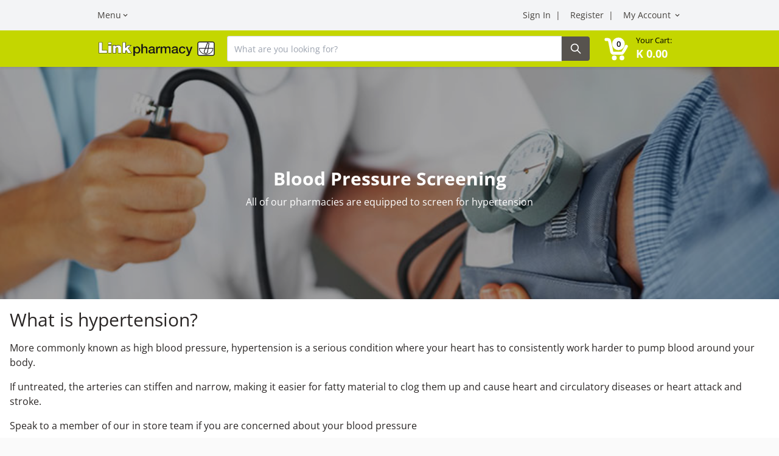

--- FILE ---
content_type: text/css
request_url: https://www.link.co.zm/static/css/main.55e7c1b9.css
body_size: 43573
content:
/*
! tailwindcss v3.3.2 | MIT License | https://tailwindcss.com
*/*,:after,:before{border:0 solid #e5e7eb;box-sizing:border-box}:after,:before{--tw-content:""}html{-webkit-font-feature-settings:normal;font-feature-settings:normal;font-family:ui-sans-serif,system-ui,-apple-system,BlinkMacSystemFont,Segoe UI,Roboto,Helvetica Neue,Arial,Noto Sans,sans-serif,Apple Color Emoji,Segoe UI Emoji,Segoe UI Symbol,Noto Color Emoji;font-variation-settings:normal;line-height:1.5;tab-size:4}body{line-height:inherit}hr{border-top-width:1px;color:inherit}abbr:where([title]){-webkit-text-decoration:underline dotted;text-decoration:underline dotted}h1,h2,h3,h4,h5,h6{font-size:inherit;font-weight:inherit}a{color:inherit;text-decoration:inherit}code,kbd,pre,samp{font-family:ui-monospace,SFMono-Regular,Menlo,Monaco,Consolas,Liberation Mono,Courier New,monospace;font-size:1em}table{border-collapse:collapse;border-color:inherit;text-indent:0}button,input,optgroup,select,textarea{color:inherit;font-weight:inherit;line-height:inherit;padding:0}[type=button],[type=reset],[type=submit],button{background-color:initial;background-image:none}:-moz-focusring{outline:auto}:-moz-ui-invalid{box-shadow:none}::-webkit-inner-spin-button,::-webkit-outer-spin-button{height:auto}::-webkit-search-decoration{-webkit-appearance:none}blockquote,dd,dl,figure,h1,h2,h3,h4,h5,h6,hr,p,pre{margin:0}fieldset,menu,ol,ul{margin:0;padding:0}menu,ol,ul{list-style:none}textarea{resize:vertical}input::-webkit-input-placeholder,textarea::-webkit-input-placeholder{color:#9ca3af}input::placeholder,textarea::placeholder{color:#9ca3af}[role=button],button{cursor:pointer}:disabled{cursor:default}audio,canvas,embed,iframe,img,object,svg,video{display:block;vertical-align:middle}img,video{height:auto;max-width:100%}*{scrollbar-color:auto;scrollbar-width:auto}[multiple],[type=date],[type=datetime-local],[type=email],[type=month],[type=number],[type=password],[type=search],[type=tel],[type=text],[type=time],[type=url],[type=week],select,textarea{--tw-shadow:0 0 #0000;-webkit-appearance:none;appearance:none;background-color:#fff;border-color:#6b7280;border-radius:0;border-width:1px;font-size:1rem;line-height:1.5rem;padding:.5rem .75rem}[multiple]:focus,[type=date]:focus,[type=datetime-local]:focus,[type=email]:focus,[type=month]:focus,[type=number]:focus,[type=password]:focus,[type=search]:focus,[type=tel]:focus,[type=text]:focus,[type=time]:focus,[type=url]:focus,[type=week]:focus,select:focus,textarea:focus{--tw-ring-inset:var(--tw-empty,/*!*/ /*!*/);--tw-ring-offset-width:0px;--tw-ring-offset-color:#fff;--tw-ring-color:#2563eb;--tw-ring-offset-shadow:var(--tw-ring-inset) 0 0 0 var(--tw-ring-offset-width) var(--tw-ring-offset-color);--tw-ring-shadow:var(--tw-ring-inset) 0 0 0 calc(1px + var(--tw-ring-offset-width)) var(--tw-ring-color);border-color:#2563eb;box-shadow:var(--tw-ring-offset-shadow),var(--tw-ring-shadow),var(--tw-shadow);outline:2px solid transparent;outline-offset:2px}input::-webkit-input-placeholder,textarea::-webkit-input-placeholder{color:#6b7280;opacity:1}input::placeholder,textarea::placeholder{color:#6b7280;opacity:1}::-webkit-datetime-edit-fields-wrapper{padding:0}::-webkit-date-and-time-value{min-height:1.5em}::-webkit-datetime-edit,::-webkit-datetime-edit-day-field,::-webkit-datetime-edit-hour-field,::-webkit-datetime-edit-meridiem-field,::-webkit-datetime-edit-millisecond-field,::-webkit-datetime-edit-minute-field,::-webkit-datetime-edit-month-field,::-webkit-datetime-edit-second-field,::-webkit-datetime-edit-year-field{padding-bottom:0;padding-top:0}select{background-image:url("data:image/svg+xml;charset=utf-8,%3Csvg xmlns='http://www.w3.org/2000/svg' fill='none' viewBox='0 0 20 20'%3E%3Cpath stroke='%236b7280' stroke-linecap='round' stroke-linejoin='round' stroke-width='1.5' d='m6 8 4 4 4-4'/%3E%3C/svg%3E");background-position:right .5rem center;background-repeat:no-repeat;background-size:1.5em 1.5em;padding-right:2.5rem;-webkit-print-color-adjust:exact;print-color-adjust:exact}[multiple]{background-image:none;background-position:0 0;background-repeat:repeat;background-size:initial;padding-right:.75rem;-webkit-print-color-adjust:inherit;print-color-adjust:inherit}[type=checkbox],[type=radio]{--tw-shadow:0 0 #0000;-webkit-appearance:none;appearance:none;background-color:#fff;background-origin:border-box;border-color:#6b7280;border-width:1px;color:#2563eb;display:inline-block;flex-shrink:0;height:1rem;-webkit-print-color-adjust:exact;print-color-adjust:exact;-webkit-user-select:none;user-select:none;vertical-align:middle;width:1rem}[type=checkbox]{border-radius:0}[type=radio]{border-radius:100%}[type=checkbox]:focus,[type=radio]:focus{--tw-ring-inset:var(--tw-empty,/*!*/ /*!*/);--tw-ring-offset-width:2px;--tw-ring-offset-color:#fff;--tw-ring-color:#2563eb;--tw-ring-offset-shadow:var(--tw-ring-inset) 0 0 0 var(--tw-ring-offset-width) var(--tw-ring-offset-color);--tw-ring-shadow:var(--tw-ring-inset) 0 0 0 calc(2px + var(--tw-ring-offset-width)) var(--tw-ring-color);box-shadow:var(--tw-ring-offset-shadow),var(--tw-ring-shadow),var(--tw-shadow);outline:2px solid transparent;outline-offset:2px}[type=checkbox]:checked,[type=radio]:checked{background-color:currentColor;background-position:50%;background-repeat:no-repeat;background-size:100% 100%;border-color:transparent}[type=checkbox]:checked{background-image:url("data:image/svg+xml;charset=utf-8,%3Csvg viewBox='0 0 16 16' fill='%23fff' xmlns='http://www.w3.org/2000/svg'%3E%3Cpath d='M12.207 4.793a1 1 0 0 1 0 1.414l-5 5a1 1 0 0 1-1.414 0l-2-2a1 1 0 0 1 1.414-1.414L6.5 9.086l4.293-4.293a1 1 0 0 1 1.414 0z'/%3E%3C/svg%3E")}[type=radio]:checked{background-image:url("data:image/svg+xml;charset=utf-8,%3Csvg viewBox='0 0 16 16' fill='%23fff' xmlns='http://www.w3.org/2000/svg'%3E%3Ccircle cx='8' cy='8' r='3'/%3E%3C/svg%3E")}[type=checkbox]:checked:focus,[type=checkbox]:checked:hover,[type=radio]:checked:focus,[type=radio]:checked:hover{background-color:currentColor;border-color:transparent}[type=checkbox]:indeterminate{background-color:currentColor;background-image:url("data:image/svg+xml;charset=utf-8,%3Csvg xmlns='http://www.w3.org/2000/svg' fill='none' viewBox='0 0 16 16'%3E%3Cpath stroke='%23fff' stroke-linecap='round' stroke-linejoin='round' stroke-width='2' d='M4 8h8'/%3E%3C/svg%3E");background-position:50%;background-repeat:no-repeat;background-size:100% 100%;border-color:transparent}[type=checkbox]:indeterminate:focus,[type=checkbox]:indeterminate:hover{background-color:currentColor;border-color:transparent}[type=file]{background:initial;border-color:inherit;border-radius:0;border-width:0;font-size:inherit;line-height:inherit;padding:0}[type=file]:focus{outline:1px solid ButtonText;outline:1px auto -webkit-focus-ring-color}a{transition:all;transition-duration:.1s;transition-timing-function:ease-in}a:hover{--tw-text-opacity:1;color:rgb(196 214 0/var(--tw-text-opacity))}.magnifier-container{height:100%!important;z-index:1000!important}.magnifier-image{height:100%!important;object-fit:contain;width:100%!important}.main-container{padding-top:108px!important}@media screen and (max-width:768px){.main-container{padding-top:164px!important}}*,:after,:before{--tw-border-spacing-x:0;--tw-border-spacing-y:0;--tw-translate-x:0;--tw-translate-y:0;--tw-rotate:0;--tw-skew-x:0;--tw-skew-y:0;--tw-scale-x:1;--tw-scale-y:1;--tw-pan-x: ;--tw-pan-y: ;--tw-pinch-zoom: ;--tw-scroll-snap-strictness:proximity;--tw-gradient-from-position: ;--tw-gradient-via-position: ;--tw-gradient-to-position: ;--tw-ordinal: ;--tw-slashed-zero: ;--tw-numeric-figure: ;--tw-numeric-spacing: ;--tw-numeric-fraction: ;--tw-ring-inset: ;--tw-ring-offset-width:0px;--tw-ring-offset-color:#fff;--tw-ring-color:rgba(59,130,246,.5);--tw-ring-offset-shadow:0 0 #0000;--tw-ring-shadow:0 0 #0000;--tw-shadow:0 0 #0000;--tw-shadow-colored:0 0 #0000;--tw-blur: ;--tw-brightness: ;--tw-contrast: ;--tw-grayscale: ;--tw-hue-rotate: ;--tw-invert: ;--tw-saturate: ;--tw-sepia: ;--tw-drop-shadow: ;--tw-backdrop-blur: ;--tw-backdrop-brightness: ;--tw-backdrop-contrast: ;--tw-backdrop-grayscale: ;--tw-backdrop-hue-rotate: ;--tw-backdrop-invert: ;--tw-backdrop-opacity: ;--tw-backdrop-saturate: ;--tw-backdrop-sepia: }::-webkit-backdrop{--tw-border-spacing-x:0;--tw-border-spacing-y:0;--tw-translate-x:0;--tw-translate-y:0;--tw-rotate:0;--tw-skew-x:0;--tw-skew-y:0;--tw-scale-x:1;--tw-scale-y:1;--tw-pan-x: ;--tw-pan-y: ;--tw-pinch-zoom: ;--tw-scroll-snap-strictness:proximity;--tw-gradient-from-position: ;--tw-gradient-via-position: ;--tw-gradient-to-position: ;--tw-ordinal: ;--tw-slashed-zero: ;--tw-numeric-figure: ;--tw-numeric-spacing: ;--tw-numeric-fraction: ;--tw-ring-inset: ;--tw-ring-offset-width:0px;--tw-ring-offset-color:#fff;--tw-ring-color:rgba(59,130,246,.5);--tw-ring-offset-shadow:0 0 #0000;--tw-ring-shadow:0 0 #0000;--tw-shadow:0 0 #0000;--tw-shadow-colored:0 0 #0000;--tw-blur: ;--tw-brightness: ;--tw-contrast: ;--tw-grayscale: ;--tw-hue-rotate: ;--tw-invert: ;--tw-saturate: ;--tw-sepia: ;--tw-drop-shadow: ;--tw-backdrop-blur: ;--tw-backdrop-brightness: ;--tw-backdrop-contrast: ;--tw-backdrop-grayscale: ;--tw-backdrop-hue-rotate: ;--tw-backdrop-invert: ;--tw-backdrop-opacity: ;--tw-backdrop-saturate: ;--tw-backdrop-sepia: }::backdrop{--tw-border-spacing-x:0;--tw-border-spacing-y:0;--tw-translate-x:0;--tw-translate-y:0;--tw-rotate:0;--tw-skew-x:0;--tw-skew-y:0;--tw-scale-x:1;--tw-scale-y:1;--tw-pan-x: ;--tw-pan-y: ;--tw-pinch-zoom: ;--tw-scroll-snap-strictness:proximity;--tw-gradient-from-position: ;--tw-gradient-via-position: ;--tw-gradient-to-position: ;--tw-ordinal: ;--tw-slashed-zero: ;--tw-numeric-figure: ;--tw-numeric-spacing: ;--tw-numeric-fraction: ;--tw-ring-inset: ;--tw-ring-offset-width:0px;--tw-ring-offset-color:#fff;--tw-ring-color:rgba(59,130,246,.5);--tw-ring-offset-shadow:0 0 #0000;--tw-ring-shadow:0 0 #0000;--tw-shadow:0 0 #0000;--tw-shadow-colored:0 0 #0000;--tw-blur: ;--tw-brightness: ;--tw-contrast: ;--tw-grayscale: ;--tw-hue-rotate: ;--tw-invert: ;--tw-saturate: ;--tw-sepia: ;--tw-drop-shadow: ;--tw-backdrop-blur: ;--tw-backdrop-brightness: ;--tw-backdrop-contrast: ;--tw-backdrop-grayscale: ;--tw-backdrop-hue-rotate: ;--tw-backdrop-invert: ;--tw-backdrop-opacity: ;--tw-backdrop-saturate: ;--tw-backdrop-sepia: }.container{width:100%}@media (min-width:640px){.container{max-width:640px}}@media (min-width:768px){.container{max-width:768px}}@media (min-width:1024px){.container{max-width:1024px}}@media (min-width:1280px){.container{max-width:1280px}}@media (min-width:1536px){.container{max-width:1536px}}.form-input,.form-multiselect,.form-select,.form-textarea{--tw-shadow:0 0 #0000;-webkit-appearance:none;appearance:none;background-color:#fff;border-color:#6b7280;border-radius:0;border-width:1px;font-size:1rem;line-height:1.5rem;padding:.5rem .75rem}.form-input:focus,.form-multiselect:focus,.form-select:focus,.form-textarea:focus{--tw-ring-inset:var(--tw-empty,/*!*/ /*!*/);--tw-ring-offset-width:0px;--tw-ring-offset-color:#fff;--tw-ring-color:#2563eb;--tw-ring-offset-shadow:var(--tw-ring-inset) 0 0 0 var(--tw-ring-offset-width) var(--tw-ring-offset-color);--tw-ring-shadow:var(--tw-ring-inset) 0 0 0 calc(1px + var(--tw-ring-offset-width)) var(--tw-ring-color);border-color:#2563eb;box-shadow:var(--tw-ring-offset-shadow),var(--tw-ring-shadow),var(--tw-shadow);outline:2px solid transparent;outline-offset:2px}.form-select{background-image:url("data:image/svg+xml;charset=utf-8,%3Csvg xmlns='http://www.w3.org/2000/svg' fill='none' viewBox='0 0 20 20'%3E%3Cpath stroke='%236b7280' stroke-linecap='round' stroke-linejoin='round' stroke-width='1.5' d='m6 8 4 4 4-4'/%3E%3C/svg%3E");background-position:right .5rem center;background-repeat:no-repeat;background-size:1.5em 1.5em;padding-right:2.5rem;-webkit-print-color-adjust:exact;print-color-adjust:exact}input[type=number] input[type=number]::-webkit-inner-spin-button,input[type=number] input[type=number]::-webkit-outer-spin-button{-webkit-appearance:none;margin:0}input[type=number] input[type=number]{-moz-appearance:textfield}.sr-only{clip:rect(0,0,0,0);border-width:0;height:1px;margin:-1px;overflow:hidden;padding:0;position:absolute;white-space:nowrap;width:1px}.pointer-events-none{pointer-events:none}.\!visible{visibility:visible!important}.visible{visibility:visible}.collapse{visibility:collapse}.static{position:static}.fixed{position:fixed}.absolute{position:absolute}.relative{position:relative}.inset-0{inset:0}.inset-x-0{left:0;right:0}.inset-y-0{bottom:0;top:0}.-top-14{top:-3.5rem}.-top-6{top:-1.5rem}.left-0{left:0}.right-0{right:0}.top-0{top:0}.top-\[162px\]{top:162px}.top-\[90px\]{top:90px}.isolate{isolation:isolate}.z-10{z-index:10}.z-1001{z-index:1001}.z-\[1002\]{z-index:1002}.order-1{order:1}.order-2{order:2}.order-3{order:3}.col-span-1{grid-column:span 1/span 1}.col-span-2{grid-column:span 2/span 2}.row-span-1{grid-row:span 1/span 1}.row-span-2{grid-row:span 2/span 2}.m-0{margin:0}.m-2{margin:.5rem}.m-3{margin:.75rem}.m-\[5\%\]{margin:5%}.mx-2{margin-left:.5rem;margin-right:.5rem}.mx-auto{margin-left:auto;margin-right:auto}.my-1{margin-bottom:.25rem;margin-top:.25rem}.my-1\.5{margin-bottom:.375rem;margin-top:.375rem}.my-10{margin-bottom:2.5rem;margin-top:2.5rem}.my-2{margin-bottom:.5rem;margin-top:.5rem}.my-3{margin-bottom:.75rem;margin-top:.75rem}.my-4{margin-bottom:1rem;margin-top:1rem}.my-5{margin-bottom:1.25rem;margin-top:1.25rem}.my-\[0\.67em\]{margin-bottom:.67em;margin-top:.67em}.my-\[10px\]{margin-bottom:10px;margin-top:10px}.my-\[20px\]{margin-bottom:20px;margin-top:20px}.-mb-16{margin-bottom:-4rem}.-ml-9{margin-left:-2.25rem}.-mt-3{margin-top:-.75rem}.mb-0{margin-bottom:0}.mb-0\.5{margin-bottom:.125rem}.mb-1{margin-bottom:.25rem}.mb-1\.5{margin-bottom:.375rem}.mb-10{margin-bottom:2.5rem}.mb-2{margin-bottom:.5rem}.mb-2\.5{margin-bottom:.625rem}.mb-3{margin-bottom:.75rem}.mb-4{margin-bottom:1rem}.mb-5{margin-bottom:1.25rem}.mb-6{margin-bottom:1.5rem}.mb-7{margin-bottom:1.75rem}.mb-\[0\.5em\]{margin-bottom:.5em}.mb-\[100px\]{margin-bottom:100px}.mb-\[10px\]{margin-bottom:10px}.mb-\[12px\]{margin-bottom:12px}.mb-\[14px\]{margin-bottom:14px}.ml-2{margin-left:.5rem}.ml-3{margin-left:.75rem}.ml-4{margin-left:1rem}.ml-5{margin-left:1.25rem}.ml-6{margin-left:1.5rem}.ml-\[17\%\]{margin-left:17%}.ml-px{margin-left:1px}.mr-0{margin-right:0}.mr-1{margin-right:.25rem}.mr-2{margin-right:.5rem}.mr-3{margin-right:.75rem}.mr-4{margin-right:1rem}.mt-0{margin-top:0}.mt-1{margin-top:.25rem}.mt-10{margin-top:2.5rem}.mt-2{margin-top:.5rem}.mt-2\.5{margin-top:.625rem}.mt-3{margin-top:.75rem}.mt-4{margin-top:1rem}.mt-5{margin-top:1.25rem}.mt-\[-10px\]{margin-top:-10px}.mt-\[-7px\]{margin-top:-7px}.mt-\[1px\]{margin-top:1px}.mt-auto{margin-top:auto}.block{display:block}.inline-block{display:inline-block}.inline{display:inline}.flex{display:flex}.inline-flex{display:inline-flex}.table{display:table}.grid{display:grid}.contents{display:contents}.hidden{display:none}.h-10{height:2.5rem}.h-11{height:2.75rem}.h-12{height:3rem}.h-14{height:3.5rem}.h-20{height:5rem}.h-3\/5{height:60%}.h-36{height:9rem}.h-4{height:1rem}.h-40{height:10rem}.h-44{height:11rem}.h-5{height:1.25rem}.h-56{height:14rem}.h-6{height:1.5rem}.h-60{height:15rem}.h-7{height:1.75rem}.h-8{height:2rem}.h-\[100px\]{height:100px}.h-\[20px\]{height:20px}.h-\[210px\]{height:210px}.h-\[250px\]{height:250px}.h-\[300px\]{height:300px}.h-\[370px\]{height:370px}.h-\[400px\]{height:400px}.h-\[40px\]{height:40px}.h-\[42px\]{height:42px}.h-\[50px\]{height:50px}.h-\[70vh\]{height:70vh}.h-\[90\%\]{height:90%}.h-auto{height:auto}.h-fit{height:-webkit-fit-content;height:-moz-fit-content;height:fit-content}.h-full{height:100%}.h-screen{height:100vh}.max-h-56{max-height:14rem}.max-h-\[80\%\]{max-height:80%}.min-h-\[36px\]{min-height:36px}.min-h-fit{min-height:-webkit-fit-content;min-height:-moz-fit-content;min-height:fit-content}.min-h-full{min-height:100%}.min-h-max{min-height:-webkit-max-content;min-height:max-content}.w-11\/12{width:91.666667%}.w-12{width:3rem}.w-14{width:3.5rem}.w-2\/5{width:40%}.w-20{width:5rem}.w-3\/5{width:60%}.w-32{width:8rem}.w-36{width:9rem}.w-4{width:1rem}.w-4\/5{width:80%}.w-48{width:12rem}.w-5{width:1.25rem}.w-52{width:13rem}.w-56{width:14rem}.w-60{width:15rem}.w-7{width:1.75rem}.w-8{width:2rem}.w-80{width:20rem}.w-\[100\%\]{width:100%}.w-\[100px\]{width:100px}.w-\[250px\]{width:250px}.w-\[40\%\]{width:40%}.w-\[50\%\]{width:50%}.w-\[500px\]{width:500px}.w-\[50px\]{width:50px}.w-\[90\%\]{width:90%}.w-fit{width:-webkit-fit-content;width:-moz-fit-content;width:fit-content}.w-full{width:100%}.w-screen{width:100vw}.min-w-0{min-width:0}.min-w-max{min-width:-webkit-max-content;min-width:max-content}.max-w-fit{max-width:-webkit-fit-content;max-width:-moz-fit-content;max-width:fit-content}.flex-1{flex:1 1}.flex-grow{flex-grow:1}.flex-grow-0{flex-grow:0}.grow{flex-grow:1}.rotate-180{--tw-rotate:180deg}.rotate-180,.transform{-webkit-transform:translate(var(--tw-translate-x),var(--tw-translate-y)) rotate(var(--tw-rotate)) skewX(var(--tw-skew-x)) skewY(var(--tw-skew-y)) scaleX(var(--tw-scale-x)) scaleY(var(--tw-scale-y));transform:translate(var(--tw-translate-x),var(--tw-translate-y)) rotate(var(--tw-rotate)) skewX(var(--tw-skew-x)) skewY(var(--tw-skew-y)) scaleX(var(--tw-scale-x)) scaleY(var(--tw-scale-y))}.cursor-default{cursor:default}.cursor-not-allowed{cursor:not-allowed}.cursor-pointer{cursor:pointer}.select-none{-webkit-user-select:none;user-select:none}.resize{resize:both}.list-inside{list-style-position:inside}.list-decimal{list-style-type:decimal}.list-disc{list-style-type:disc}.grid-cols-1{grid-template-columns:repeat(1,minmax(0,1fr))}.grid-cols-2{grid-template-columns:repeat(2,minmax(0,1fr))}.grid-rows-2{grid-template-rows:repeat(2,minmax(0,1fr))}.flex-row{flex-direction:row}.flex-col{flex-direction:column}.flex-col-reverse{flex-direction:column-reverse}.flex-wrap{flex-wrap:wrap}.place-content-center{place-content:center}.place-items-center{place-items:center}.items-start{align-items:flex-start}.items-end{align-items:flex-end}.items-center{align-items:center}.justify-end{justify-content:flex-end}.justify-center{justify-content:center}.justify-between{justify-content:space-between}.justify-around{justify-content:space-around}.justify-evenly{justify-content:space-evenly}.gap-1{gap:.25rem}.gap-2{gap:.5rem}.gap-x-3{-webkit-column-gap:.75rem;column-gap:.75rem}.-space-x-px>:not([hidden])~:not([hidden]){--tw-space-x-reverse:0;margin-left:calc(-1px*(1 - var(--tw-space-x-reverse)));margin-right:calc(-1px*var(--tw-space-x-reverse))}.space-x-0>:not([hidden])~:not([hidden]){--tw-space-x-reverse:0;margin-left:calc(0px*(1 - var(--tw-space-x-reverse)));margin-right:calc(0px*var(--tw-space-x-reverse))}.space-x-1>:not([hidden])~:not([hidden]){--tw-space-x-reverse:0;margin-left:calc(.25rem*(1 - var(--tw-space-x-reverse)));margin-right:calc(.25rem*var(--tw-space-x-reverse))}.space-x-10>:not([hidden])~:not([hidden]){--tw-space-x-reverse:0;margin-left:calc(2.5rem*(1 - var(--tw-space-x-reverse)));margin-right:calc(2.5rem*var(--tw-space-x-reverse))}.space-x-2>:not([hidden])~:not([hidden]){--tw-space-x-reverse:0;margin-left:calc(.5rem*(1 - var(--tw-space-x-reverse)));margin-right:calc(.5rem*var(--tw-space-x-reverse))}.space-x-3>:not([hidden])~:not([hidden]){--tw-space-x-reverse:0;margin-left:calc(.75rem*(1 - var(--tw-space-x-reverse)));margin-right:calc(.75rem*var(--tw-space-x-reverse))}.space-x-4>:not([hidden])~:not([hidden]){--tw-space-x-reverse:0;margin-left:calc(1rem*(1 - var(--tw-space-x-reverse)));margin-right:calc(1rem*var(--tw-space-x-reverse))}.space-y-0>:not([hidden])~:not([hidden]){--tw-space-y-reverse:0;margin-bottom:calc(0px*var(--tw-space-y-reverse));margin-top:calc(0px*(1 - var(--tw-space-y-reverse)))}.space-y-0\.5>:not([hidden])~:not([hidden]){--tw-space-y-reverse:0;margin-bottom:calc(.125rem*var(--tw-space-y-reverse));margin-top:calc(.125rem*(1 - var(--tw-space-y-reverse)))}.space-y-1>:not([hidden])~:not([hidden]){--tw-space-y-reverse:0;margin-bottom:calc(.25rem*var(--tw-space-y-reverse));margin-top:calc(.25rem*(1 - var(--tw-space-y-reverse)))}.space-y-2>:not([hidden])~:not([hidden]){--tw-space-y-reverse:0;margin-bottom:calc(.5rem*var(--tw-space-y-reverse));margin-top:calc(.5rem*(1 - var(--tw-space-y-reverse)))}.space-y-3>:not([hidden])~:not([hidden]){--tw-space-y-reverse:0;margin-bottom:calc(.75rem*var(--tw-space-y-reverse));margin-top:calc(.75rem*(1 - var(--tw-space-y-reverse)))}.space-y-4>:not([hidden])~:not([hidden]){--tw-space-y-reverse:0;margin-bottom:calc(1rem*var(--tw-space-y-reverse));margin-top:calc(1rem*(1 - var(--tw-space-y-reverse)))}.self-end{align-self:flex-end}.self-center{align-self:center}.justify-self-start{justify-self:start}.overflow-auto{overflow:auto}.overflow-hidden{overflow:hidden}.overflow-x-auto{overflow-x:auto}.overflow-y-auto{overflow-y:auto}.overflow-x-hidden{overflow-x:hidden}.overflow-y-hidden{overflow-y:hidden}.overflow-x-scroll{overflow-x:scroll}.truncate{overflow:hidden;text-overflow:ellipsis}.truncate,.whitespace-nowrap{white-space:nowrap}.rounded{border-radius:.25rem}.rounded-2xl{border-radius:1rem}.rounded-3xl{border-radius:1.5rem}.rounded-full{border-radius:9999px}.rounded-lg{border-radius:.5rem}.rounded-md{border-radius:.375rem}.rounded-none{border-radius:0}.rounded-sm{border-radius:.125rem}.rounded-xl{border-radius:.75rem}.rounded-l{border-bottom-left-radius:.25rem;border-top-left-radius:.25rem}.rounded-l-md{border-bottom-left-radius:.375rem;border-top-left-radius:.375rem}.rounded-r{border-bottom-right-radius:.25rem;border-top-right-radius:.25rem}.rounded-r-md{border-bottom-right-radius:.375rem;border-top-right-radius:.375rem}.rounded-bl{border-bottom-left-radius:.25rem}.rounded-bl-3xl{border-bottom-left-radius:1.5rem}.rounded-br-3xl{border-bottom-right-radius:1.5rem}.rounded-tl{border-top-left-radius:.25rem}.rounded-tl-3xl{border-top-left-radius:1.5rem}.rounded-tr{border-top-right-radius:.25rem}.rounded-tr-3xl{border-top-right-radius:1.5rem}.border{border-width:1px}.border-0{border-width:0}.border-b{border-bottom-width:1px}.border-t{border-top-width:1px}.border-none{border-style:none}.border-gray-200{--tw-border-opacity:1;border-color:rgb(229 231 235/var(--tw-border-opacity))}.border-gray-300{--tw-border-opacity:1;border-color:rgb(209 213 219/var(--tw-border-opacity))}.border-gray-600{--tw-border-opacity:1;border-color:rgb(75 85 99/var(--tw-border-opacity))}.border-stone-200{--tw-border-opacity:1;border-color:rgb(231 229 228/var(--tw-border-opacity))}.border-stone-300{--tw-border-opacity:1;border-color:rgb(214 211 209/var(--tw-border-opacity))}.border-stone-800{--tw-border-opacity:1;border-color:rgb(41 37 36/var(--tw-border-opacity))}.bg-\[\#10101061\]{background-color:#10101061}.bg-\[\#32CD32\]{--tw-bg-opacity:1;background-color:rgb(50 205 50/var(--tw-bg-opacity))}.bg-\[\#3c3c3c\]{--tw-bg-opacity:1;background-color:rgb(60 60 60/var(--tw-bg-opacity))}.bg-\[\#98FF98\]{--tw-bg-opacity:1;background-color:rgb(152 255 152/var(--tw-bg-opacity))}.bg-\[\#d3d600\]{--tw-bg-opacity:1;background-color:rgb(211 214 0/var(--tw-bg-opacity))}.bg-\[\#f5f5f0\]{--tw-bg-opacity:1;background-color:rgb(245 245 240/var(--tw-bg-opacity))}.bg-\[\#f8f8f8\]{--tw-bg-opacity:1;background-color:rgb(248 248 248/var(--tw-bg-opacity))}.bg-\[\#fafafa\]{--tw-bg-opacity:1;background-color:rgb(250 250 250/var(--tw-bg-opacity))}.bg-black{--tw-bg-opacity:1;background-color:rgb(0 0 0/var(--tw-bg-opacity))}.bg-gray-100{--tw-bg-opacity:1;background-color:rgb(243 244 246/var(--tw-bg-opacity))}.bg-gray-200{--tw-bg-opacity:1;background-color:rgb(229 231 235/var(--tw-bg-opacity))}.bg-gray-50{--tw-bg-opacity:1;background-color:rgb(249 250 251/var(--tw-bg-opacity))}.bg-green-100{--tw-bg-opacity:1;background-color:rgb(220 252 231/var(--tw-bg-opacity))}.bg-link-green{--tw-bg-opacity:1;background-color:rgb(196 214 0/var(--tw-bg-opacity))}.bg-link-green-1{--tw-bg-opacity:1;background-color:rgb(173 208 54/var(--tw-bg-opacity))}.bg-red-500{--tw-bg-opacity:1;background-color:rgb(239 68 68/var(--tw-bg-opacity))}.bg-slate-100{--tw-bg-opacity:1;background-color:rgb(241 245 249/var(--tw-bg-opacity))}.bg-slate-50{--tw-bg-opacity:1;background-color:rgb(248 250 252/var(--tw-bg-opacity))}.bg-stone-100{--tw-bg-opacity:1;background-color:rgb(245 245 244/var(--tw-bg-opacity))}.bg-stone-200{--tw-bg-opacity:1;background-color:rgb(231 229 228/var(--tw-bg-opacity))}.bg-stone-300{--tw-bg-opacity:1;background-color:rgb(214 211 209/var(--tw-bg-opacity))}.bg-stone-50{--tw-bg-opacity:1;background-color:rgb(250 250 249/var(--tw-bg-opacity))}.bg-stone-500{--tw-bg-opacity:1;background-color:rgb(120 113 108/var(--tw-bg-opacity))}.bg-stone-600{--tw-bg-opacity:1;background-color:rgb(87 83 78/var(--tw-bg-opacity))}.bg-stone-900\/30{background-color:rgba(28,25,23,.3)}.bg-stone-900\/40{background-color:rgba(28,25,23,.4)}.bg-stone-900\/60{background-color:rgba(28,25,23,.6)}.bg-transparent{background-color:initial}.bg-white{--tw-bg-opacity:1;background-color:rgb(255 255 255/var(--tw-bg-opacity))}.bg-white\/50{background-color:hsla(0,0%,100%,.5)}.bg-white\/60{background-color:hsla(0,0%,100%,.6)}.bg-opacity-50{--tw-bg-opacity:0.5}.bg-gradient-to-b{background-image:linear-gradient(to bottom,var(--tw-gradient-stops))}.bg-gradient-to-br{background-image:linear-gradient(to bottom right,var(--tw-gradient-stops))}.bg-img-auth{background-image:url(/static/media/auth.d9e57761fb570c1833f8.svg)}.bg-imgs-footer{background-image:url(/static/media/footer_bg.ac75525085d3fdee790e.png)}.bg-imgs-insurance{background-image:url(/static/media/smiling_family_1.c1e83e80400336942a46.jpg)}.bg-imgs-link-apps{background-image:url(/static/media/linkpharmacy_app.b1779edb819bc4a03aff.png)}.bg-imgs-mediclinic-g{background-image:linear-gradient(180deg,#f6f6f6,hsla(0,0%,97%,.706) 36%,hsla(0,0%,97%,.104)),url(/static/media/mediclinic_bg.1b135ad8b1e4abd3ef85.png)}.bg-imgs-nearest-link{background-image:url(/static/media/nearest_link.1f0e3037db522690a5bb.png)}.from-link-green{--tw-gradient-from:#c4d600 var(--tw-gradient-from-position);--tw-gradient-to:rgba(196,214,0,0) var(--tw-gradient-to-position);--tw-gradient-stops:var(--tw-gradient-from),var(--tw-gradient-to)}.from-stone-100{--tw-gradient-from:#f5f5f4 var(--tw-gradient-from-position);--tw-gradient-to:hsla(60,5%,96%,0) var(--tw-gradient-to-position);--tw-gradient-stops:var(--tw-gradient-from),var(--tw-gradient-to)}.to-green-400{--tw-gradient-to:#4ade80 var(--tw-gradient-to-position)}.to-stone-200{--tw-gradient-to:#e7e5e4 var(--tw-gradient-to-position)}.bg-\[length\:100\%_100\%\]{background-size:100% 100%}.bg-cover{background-size:cover}.bg-fixed{background-attachment:fixed}.bg-center{background-position:50%}.bg-right{background-position:100%}.bg-no-repeat{background-repeat:no-repeat}.object-contain{object-fit:contain}.p-0{padding:0}.p-1{padding:.25rem}.p-10{padding:2.5rem}.p-2{padding:.5rem}.p-2\.5{padding:.625rem}.p-3{padding:.75rem}.p-4{padding:1rem}.p-6{padding:1.5rem}.p-\[10px\]{padding:10px}.px-1{padding-left:.25rem;padding-right:.25rem}.px-2{padding-left:.5rem;padding-right:.5rem}.px-3{padding-left:.75rem;padding-right:.75rem}.px-3\.5{padding-left:.875rem;padding-right:.875rem}.px-4{padding-left:1rem;padding-right:1rem}.px-5{padding-left:1.25rem;padding-right:1.25rem}.px-6{padding-left:1.5rem;padding-right:1.5rem}.px-8{padding-left:2rem;padding-right:2rem}.px-\[1rem\]{padding-left:1rem;padding-right:1rem}.py-1{padding-bottom:.25rem;padding-top:.25rem}.py-1\.5{padding-bottom:.375rem;padding-top:.375rem}.py-2{padding-bottom:.5rem;padding-top:.5rem}.py-2\.5{padding-bottom:.625rem;padding-top:.625rem}.py-24{padding-bottom:6rem;padding-top:6rem}.py-3{padding-bottom:.75rem;padding-top:.75rem}.py-4{padding-bottom:1rem;padding-top:1rem}.py-8{padding-bottom:2rem;padding-top:2rem}.py-\[0\.5rem\]{padding-bottom:.5rem;padding-top:.5rem}.py-\[100px\]{padding-bottom:100px;padding-top:100px}.pb-1{padding-bottom:.25rem}.pb-2{padding-bottom:.5rem}.pb-3{padding-bottom:.75rem}.pb-4{padding-bottom:1rem}.pb-5{padding-bottom:1.25rem}.pb-7{padding-bottom:1.75rem}.pb-8{padding-bottom:2rem}.pl-10{padding-left:2.5rem}.pl-2{padding-left:.5rem}.pl-24{padding-left:6rem}.pl-3{padding-left:.75rem}.pr-1{padding-right:.25rem}.pr-10{padding-right:2.5rem}.pr-2{padding-right:.5rem}.pr-20{padding-right:5rem}.pr-3{padding-right:.75rem}.pr-4{padding-right:1rem}.pr-9{padding-right:2.25rem}.pt-1{padding-top:.25rem}.pt-14{padding-top:3.5rem}.pt-2{padding-top:.5rem}.pt-4{padding-top:1rem}.pt-5{padding-top:1.25rem}.pt-8{padding-top:2rem}.text-left{text-align:left}.text-center{text-align:center}.text-right{text-align:right}.text-justify{text-align:justify}.font-opensans{font-family:Open Sans,sans-serif}.font-opensans-bold{font-family:OpenSans-Bold}.font-opensans-condensed{font-family:Open Sans Condensed}.font-opensans-extrabold{font-family:Open Sans ExtraBold}.font-opensans-light{font-family:OpenSans-Light}.font-opensans-medium{font-family:OpenSans-Medium}.font-opensans-semibold{font-family:Open Sans SemiBold}.text-2xl{font-size:1.5rem;line-height:2rem}.text-3xl{font-size:1.875rem;line-height:2.25rem}.text-4xl{font-size:2.25rem;line-height:2.5rem}.text-8xl{font-size:6rem;line-height:1}.text-\[14px\]{font-size:14px}.text-\[15px\]{font-size:15px}.text-\[17px\]{font-size:17px}.text-\[18px\]{font-size:18px}.text-\[60px\]{font-size:60px}.text-base{font-size:1rem;line-height:1.5rem}.text-lg{font-size:1.125rem;line-height:1.75rem}.text-sm{font-size:.875rem;line-height:1.25rem}.text-xl{font-size:1.25rem;line-height:1.75rem}.text-xs{font-size:.75rem;line-height:1rem}.font-bold{font-weight:700}.font-extrabold{font-weight:800}.font-light{font-weight:300}.font-medium{font-weight:500}.font-normal{font-weight:400}.uppercase{text-transform:uppercase}.capitalize{text-transform:capitalize}.italic{font-style:italic}.leading-6{line-height:1.5rem}.leading-7{line-height:1.75rem}.leading-normal{line-height:1.5}.tracking-tight{letter-spacing:-.025em}.text-\[\#5C7C6C\]{--tw-text-opacity:1;color:rgb(92 124 108/var(--tw-text-opacity))}.text-\[\#FF4F00\]{--tw-text-opacity:1;color:rgb(255 79 0/var(--tw-text-opacity))}.text-\[\#acba00\]{--tw-text-opacity:1;color:rgb(172 186 0/var(--tw-text-opacity))}.text-\[\#fff\]{--tw-text-opacity:1;color:rgb(255 255 255/var(--tw-text-opacity))}.text-\[green\]{--tw-text-opacity:1;color:rgb(0 128 0/var(--tw-text-opacity))}.text-black{--tw-text-opacity:1;color:rgb(0 0 0/var(--tw-text-opacity))}.text-blue-500{--tw-text-opacity:1;color:rgb(59 130 246/var(--tw-text-opacity))}.text-blue-600{--tw-text-opacity:1;color:rgb(37 99 235/var(--tw-text-opacity))}.text-gray-300{--tw-text-opacity:1;color:rgb(209 213 219/var(--tw-text-opacity))}.text-gray-400{--tw-text-opacity:1;color:rgb(156 163 175/var(--tw-text-opacity))}.text-gray-500{--tw-text-opacity:1;color:rgb(107 114 128/var(--tw-text-opacity))}.text-gray-600{--tw-text-opacity:1;color:rgb(75 85 99/var(--tw-text-opacity))}.text-gray-700{--tw-text-opacity:1;color:rgb(55 65 81/var(--tw-text-opacity))}.text-gray-800{--tw-text-opacity:1;color:rgb(31 41 55/var(--tw-text-opacity))}.text-gray-900{--tw-text-opacity:1;color:rgb(17 24 39/var(--tw-text-opacity))}.text-green-500{--tw-text-opacity:1;color:rgb(34 197 94/var(--tw-text-opacity))}.text-green-600{--tw-text-opacity:1;color:rgb(22 163 74/var(--tw-text-opacity))}.text-green-700{--tw-text-opacity:1;color:rgb(21 128 61/var(--tw-text-opacity))}.text-green-800{--tw-text-opacity:1;color:rgb(22 101 52/var(--tw-text-opacity))}.text-green-900{--tw-text-opacity:1;color:rgb(20 83 45/var(--tw-text-opacity))}.text-lime-700{--tw-text-opacity:1;color:rgb(77 124 15/var(--tw-text-opacity))}.text-link-dark-gray{--tw-text-opacity:1;color:rgb(68 68 68/var(--tw-text-opacity))}.text-link-green{--tw-text-opacity:1;color:rgb(196 214 0/var(--tw-text-opacity))}.text-link-green-1{--tw-text-opacity:1;color:rgb(173 208 54/var(--tw-text-opacity))}.text-orange-500{--tw-text-opacity:1;color:rgb(249 115 22/var(--tw-text-opacity))}.text-red-500{--tw-text-opacity:1;color:rgb(239 68 68/var(--tw-text-opacity))}.text-stone-300{--tw-text-opacity:1;color:rgb(214 211 209/var(--tw-text-opacity))}.text-stone-400{--tw-text-opacity:1;color:rgb(168 162 158/var(--tw-text-opacity))}.text-stone-500{--tw-text-opacity:1;color:rgb(120 113 108/var(--tw-text-opacity))}.text-stone-600{--tw-text-opacity:1;color:rgb(87 83 78/var(--tw-text-opacity))}.text-stone-700{--tw-text-opacity:1;color:rgb(68 64 60/var(--tw-text-opacity))}.text-stone-800{--tw-text-opacity:1;color:rgb(41 37 36/var(--tw-text-opacity))}.text-stone-900{--tw-text-opacity:1;color:rgb(28 25 23/var(--tw-text-opacity))}.text-white{--tw-text-opacity:1;color:rgb(255 255 255/var(--tw-text-opacity))}.underline{-webkit-text-decoration-line:underline;text-decoration-line:underline}.placeholder-stone-400::-webkit-input-placeholder{--tw-placeholder-opacity:1;color:rgb(168 162 158/var(--tw-placeholder-opacity))}.placeholder-stone-400::placeholder{--tw-placeholder-opacity:1;color:rgb(168 162 158/var(--tw-placeholder-opacity))}.opacity-0{opacity:0}.opacity-100{opacity:1}.opacity-50{opacity:.5}.shadow-lg{--tw-shadow:0 10px 15px -3px rgba(0,0,0,.1),0 4px 6px -4px rgba(0,0,0,.1);--tw-shadow-colored:0 10px 15px -3px var(--tw-shadow-color),0 4px 6px -4px var(--tw-shadow-color)}.shadow-lg,.shadow-md{box-shadow:0 0 #0000,0 0 #0000,var(--tw-shadow);box-shadow:var(--tw-ring-offset-shadow,0 0 #0000),var(--tw-ring-shadow,0 0 #0000),var(--tw-shadow)}.shadow-md{--tw-shadow:0 4px 6px -1px rgba(0,0,0,.1),0 2px 4px -2px rgba(0,0,0,.1);--tw-shadow-colored:0 4px 6px -1px var(--tw-shadow-color),0 2px 4px -2px var(--tw-shadow-color)}.shadow-sm{--tw-shadow:0 1px 2px 0 rgba(0,0,0,.05);--tw-shadow-colored:0 1px 2px 0 var(--tw-shadow-color);box-shadow:0 0 #0000,0 0 #0000,var(--tw-shadow);box-shadow:var(--tw-ring-offset-shadow,0 0 #0000),var(--tw-ring-shadow,0 0 #0000),var(--tw-shadow)}.outline-none{outline:2px solid transparent;outline-offset:2px}.outline{outline-style:solid}.ring{--tw-ring-offset-shadow:var(--tw-ring-inset) 0 0 0 var(--tw-ring-offset-width) var(--tw-ring-offset-color);--tw-ring-shadow:var(--tw-ring-inset) 0 0 0 calc(3px + var(--tw-ring-offset-width)) var(--tw-ring-color)}.ring,.ring-1{box-shadow:var(--tw-ring-offset-shadow),var(--tw-ring-shadow),0 0 #0000;box-shadow:var(--tw-ring-offset-shadow),var(--tw-ring-shadow),var(--tw-shadow,0 0 #0000)}.ring-1{--tw-ring-offset-shadow:var(--tw-ring-inset) 0 0 0 var(--tw-ring-offset-width) var(--tw-ring-offset-color);--tw-ring-shadow:var(--tw-ring-inset) 0 0 0 calc(1px + var(--tw-ring-offset-width)) var(--tw-ring-color)}.ring-inset{--tw-ring-inset:inset}.ring-black{--tw-ring-opacity:1;--tw-ring-color:rgb(0 0 0/var(--tw-ring-opacity))}.ring-gray-300{--tw-ring-opacity:1;--tw-ring-color:rgb(209 213 219/var(--tw-ring-opacity))}.ring-opacity-5{--tw-ring-opacity:0.05}.blur{--tw-blur:blur(8px)}.blur,.filter{-webkit-filter:var(--tw-blur) var(--tw-brightness) var(--tw-contrast) var(--tw-grayscale) var(--tw-hue-rotate) var(--tw-invert) var(--tw-saturate) var(--tw-sepia) var(--tw-drop-shadow);filter:var(--tw-blur) var(--tw-brightness) var(--tw-contrast) var(--tw-grayscale) var(--tw-hue-rotate) var(--tw-invert) var(--tw-saturate) var(--tw-sepia) var(--tw-drop-shadow)}.backdrop-blur-lg{--tw-backdrop-blur:blur(16px);-webkit-backdrop-filter:var(--tw-backdrop-blur) var(--tw-backdrop-brightness) var(--tw-backdrop-contrast) var(--tw-backdrop-grayscale) var(--tw-backdrop-hue-rotate) var(--tw-backdrop-invert) var(--tw-backdrop-opacity) var(--tw-backdrop-saturate) var(--tw-backdrop-sepia);backdrop-filter:var(--tw-backdrop-blur) var(--tw-backdrop-brightness) var(--tw-backdrop-contrast) var(--tw-backdrop-grayscale) var(--tw-backdrop-hue-rotate) var(--tw-backdrop-invert) var(--tw-backdrop-opacity) var(--tw-backdrop-saturate) var(--tw-backdrop-sepia)}.transition{transition-duration:.15s;transition-property:color,background-color,border-color,fill,stroke,opacity,box-shadow,-webkit-text-decoration-color,-webkit-transform,-webkit-filter,-webkit-backdrop-filter;transition-property:color,background-color,border-color,text-decoration-color,fill,stroke,opacity,box-shadow,transform,filter,backdrop-filter;transition-property:color,background-color,border-color,text-decoration-color,fill,stroke,opacity,box-shadow,transform,filter,backdrop-filter,-webkit-text-decoration-color,-webkit-transform,-webkit-filter,-webkit-backdrop-filter;transition-timing-function:cubic-bezier(.4,0,.2,1)}.transition-all{transition-duration:.15s;transition-property:all;transition-timing-function:cubic-bezier(.4,0,.2,1)}.duration-100{transition-duration:.1s}.duration-150{transition-duration:.15s}.duration-200{transition-duration:.2s}.duration-300{transition-duration:.3s}.duration-500{transition-duration:.5s}.ease-in{transition-timing-function:cubic-bezier(.4,0,1,1)}.ease-out{transition-timing-function:cubic-bezier(0,0,.2,1)}.scrollbar{--scrollbar-track:initial;--scrollbar-thumb:initial;overflow:overlay;scrollbar-color:var(--scrollbar-thumb) var(--scrollbar-track)}.scrollbar.overflow-x-hidden{overflow-x:hidden}.scrollbar.overflow-y-hidden{overflow-y:hidden}.scrollbar::-webkit-scrollbar-track{background-color:var(--scrollbar-track)}.scrollbar::-webkit-scrollbar-thumb{background-color:var(--scrollbar-thumb)}.scrollbar{scrollbar-width:auto}.scrollbar::-webkit-scrollbar{height:16px;width:16px}.scrollbar-thin{--scrollbar-track:initial;--scrollbar-thumb:initial;overflow:overlay;scrollbar-color:var(--scrollbar-thumb) var(--scrollbar-track)}.scrollbar-thin.overflow-x-hidden{overflow-x:hidden}.scrollbar-thin.overflow-y-hidden{overflow-y:hidden}.scrollbar-thin::-webkit-scrollbar-track{background-color:var(--scrollbar-track)}.scrollbar-thin::-webkit-scrollbar-thumb{background-color:var(--scrollbar-thumb)}.scrollbar-thin{scrollbar-width:thin}.scrollbar-thin::-webkit-scrollbar{height:8px;width:8px}.scrollbar-track-transparent{--scrollbar-track:transparent!important}.scrollbar-thumb-stone-\34 00{--scrollbar-thumb:#a8a29e!important}.scrollbar-thumb-link-green{--scrollbar-thumb:#c4d600!important}.text-stroke-link-green{-webkit-text-stroke-color:#c4d600}.no-scrollbar::-webkit-scrollbar{display:none}.no-scrollbar{-ms-overflow-style:none;scrollbar-width:none}@font-face{font-family:OpenSans-Bold;src:url(/static/media/OpenSans-Bold.fa428cdd2e334e2be904.ttf) format("truetype")}@font-face{font-family:OpenSans-Light;src:url(/static/media/OpenSans-Light.55d5015c3ced03510e63.ttf) format("truetype")}@font-face{font-family:OpenSans-Medium;src:url(/static/media/OpenSans-Medium.a4894b36b47378c77c5f.ttf) format("truetype")}@font-face{font-family:Open Sans;src:url(/static/media/OpenSans-Regular.77c09223204154ae8d43.ttf) format("truetype")}@font-face{font-family:Open Sans SemiBold;src:url(/static/media/OpenSans-SemiBold.2f17aae884058c5a85df.ttf) format("truetype")}@font-face{font-family:Open Sans BoldItalic;src:url(/static/media/OpenSans-BoldItalic.e60eebe76f1e9ea3fc09.ttf) format("truetype")}@font-face{font-family:Open Sans ExtraBold;src:url(/static/media/OpenSans-ExtraBold.df2044929df5b18703f1.ttf) format("truetype")}@font-face{font-family:Open Sans ExtraBoldItalic;src:url(/static/media/OpenSans-ExtraBoldItalic.58946b254d66c511e486.ttf) format("truetype")}@font-face{font-family:Open Sans Condensed-Bold;src:url(/static/media/OpenSans_Condensed-Bold.889f367138660f5ea4b3.ttf) format("truetype")}@font-face{font-family:Open Sans Condensed;src:url(/static/media/OpenSans_Condensed-Regular.31bb1a0bc64a0472008a.ttf) format("truetype")}@font-face{font-family:Open Sans All;src:url(/static/media/OpenSans-VariableFont.ceb05254cedfa895b512.ttf) format("truetype")}@font-face{font-family:Open Sans Italic;src:url(/static/media/OpenSans-Italic.a397a4c1ecd07655fe34.ttf) format("truetype")}.placeholder\:text-gray-400::-webkit-input-placeholder{--tw-text-opacity:1;color:rgb(156 163 175/var(--tw-text-opacity))}.placeholder\:text-gray-400::placeholder{--tw-text-opacity:1;color:rgb(156 163 175/var(--tw-text-opacity))}.first\:ml-3:first-child{margin-left:.75rem}.default\:bg-green-500:default{--tw-bg-opacity:1;background-color:rgb(34 197 94/var(--tw-bg-opacity))}.default\:text-green-800:default{--tw-text-opacity:1;color:rgb(22 101 52/var(--tw-text-opacity))}.required\:border-red-500:required{--tw-border-opacity:1;border-color:rgb(239 68 68/var(--tw-border-opacity))}.hover\:z-10:hover{z-index:10}.hover\:scale-110:hover{--tw-scale-x:1.1;--tw-scale-y:1.1}.hover\:scale-110:hover,.hover\:scale-\[1\.05\]:hover{-webkit-transform:translate(var(--tw-translate-x),var(--tw-translate-y)) rotate(var(--tw-rotate)) skewX(var(--tw-skew-x)) skewY(var(--tw-skew-y)) scaleX(var(--tw-scale-x)) scaleY(var(--tw-scale-y));transform:translate(var(--tw-translate-x),var(--tw-translate-y)) rotate(var(--tw-rotate)) skewX(var(--tw-skew-x)) skewY(var(--tw-skew-y)) scaleX(var(--tw-scale-x)) scaleY(var(--tw-scale-y))}.hover\:scale-\[1\.05\]:hover{--tw-scale-x:1.05;--tw-scale-y:1.05}.hover\:whitespace-nowrap:hover{white-space:nowrap}.hover\:border-none:hover{border-style:none}.hover\:border-gray-400:hover{--tw-border-opacity:1;border-color:rgb(156 163 175/var(--tw-border-opacity))}.hover\:bg-gray-400:hover{--tw-bg-opacity:1;background-color:rgb(156 163 175/var(--tw-bg-opacity))}.hover\:bg-gray-50:hover{--tw-bg-opacity:1;background-color:rgb(249 250 251/var(--tw-bg-opacity))}.hover\:bg-green-200:hover{--tw-bg-opacity:1;background-color:rgb(187 247 208/var(--tw-bg-opacity))}.hover\:bg-stone-100:hover{--tw-bg-opacity:1;background-color:rgb(245 245 244/var(--tw-bg-opacity))}.hover\:bg-stone-400:hover{--tw-bg-opacity:1;background-color:rgb(168 162 158/var(--tw-bg-opacity))}.hover\:bg-stone-50:hover{--tw-bg-opacity:1;background-color:rgb(250 250 249/var(--tw-bg-opacity))}.hover\:font-opensans-bold:hover{font-family:OpenSans-Bold}.hover\:text-\[\#000\]:hover,.hover\:text-black:hover{--tw-text-opacity:1;color:rgb(0 0 0/var(--tw-text-opacity))}.hover\:text-gray-700:hover{--tw-text-opacity:1;color:rgb(55 65 81/var(--tw-text-opacity))}.hover\:text-green-800:hover{--tw-text-opacity:1;color:rgb(22 101 52/var(--tw-text-opacity))}.hover\:text-lime-800:hover{--tw-text-opacity:1;color:rgb(63 98 18/var(--tw-text-opacity))}.hover\:text-link-green:hover{--tw-text-opacity:1;color:rgb(196 214 0/var(--tw-text-opacity))}.hover\:underline:hover{-webkit-text-decoration-line:underline;text-decoration-line:underline}.hover\:opacity-90:hover{opacity:.9}.hover\:shadow-lg:hover{--tw-shadow:0 10px 15px -3px rgba(0,0,0,.1),0 4px 6px -4px rgba(0,0,0,.1);--tw-shadow-colored:0 10px 15px -3px var(--tw-shadow-color),0 4px 6px -4px var(--tw-shadow-color)}.hover\:shadow-lg:hover,.hover\:shadow-md:hover{box-shadow:0 0 #0000,0 0 #0000,var(--tw-shadow);box-shadow:var(--tw-ring-offset-shadow,0 0 #0000),var(--tw-ring-shadow,0 0 #0000),var(--tw-shadow)}.hover\:shadow-md:hover{--tw-shadow:0 4px 6px -1px rgba(0,0,0,.1),0 2px 4px -2px rgba(0,0,0,.1);--tw-shadow-colored:0 4px 6px -1px var(--tw-shadow-color),0 2px 4px -2px var(--tw-shadow-color)}.hover\:shadow-xl:hover{--tw-shadow:0 20px 25px -5px rgba(0,0,0,.1),0 8px 10px -6px rgba(0,0,0,.1);--tw-shadow-colored:0 20px 25px -5px var(--tw-shadow-color),0 8px 10px -6px var(--tw-shadow-color);box-shadow:0 0 #0000,0 0 #0000,var(--tw-shadow);box-shadow:var(--tw-ring-offset-shadow,0 0 #0000),var(--tw-ring-shadow,0 0 #0000),var(--tw-shadow)}.focus\:not-sr-only:focus{clip:auto;height:auto;margin:0;overflow:visible;padding:0;position:static;white-space:normal;width:auto}.focus\:absolute:focus{position:absolute}.focus\:z-20:focus{z-index:20}.focus\:border-none:focus{border-style:none}.focus\:bg-blue-500:focus{--tw-bg-opacity:1;background-color:rgb(59 130 246/var(--tw-bg-opacity))}.focus\:text-black:focus{--tw-text-opacity:1;color:rgb(0 0 0/var(--tw-text-opacity))}.focus\:text-white:focus{--tw-text-opacity:1;color:rgb(255 255 255/var(--tw-text-opacity))}.focus\:outline-none:focus{outline:2px solid transparent;outline-offset:2px}.focus\:outline-offset-0:focus{outline-offset:0}.focus\:outline-offset-2:focus{outline-offset:2px}.focus\:ring-0:focus{--tw-ring-offset-shadow:var(--tw-ring-inset) 0 0 0 var(--tw-ring-offset-width) var(--tw-ring-offset-color);--tw-ring-shadow:var(--tw-ring-inset) 0 0 0 calc(var(--tw-ring-offset-width)) var(--tw-ring-color)}.focus\:ring-0:focus,.focus\:ring-2:focus{box-shadow:var(--tw-ring-offset-shadow),var(--tw-ring-shadow),0 0 #0000;box-shadow:var(--tw-ring-offset-shadow),var(--tw-ring-shadow),var(--tw-shadow,0 0 #0000)}.focus\:ring-2:focus{--tw-ring-offset-shadow:var(--tw-ring-inset) 0 0 0 var(--tw-ring-offset-width) var(--tw-ring-offset-color);--tw-ring-shadow:var(--tw-ring-inset) 0 0 0 calc(2px + var(--tw-ring-offset-width)) var(--tw-ring-color)}.focus\:ring-4:focus{--tw-ring-offset-shadow:var(--tw-ring-inset) 0 0 0 var(--tw-ring-offset-width) var(--tw-ring-offset-color);--tw-ring-shadow:var(--tw-ring-inset) 0 0 0 calc(4px + var(--tw-ring-offset-width)) var(--tw-ring-color);box-shadow:var(--tw-ring-offset-shadow),var(--tw-ring-shadow),0 0 #0000;box-shadow:var(--tw-ring-offset-shadow),var(--tw-ring-shadow),var(--tw-shadow,0 0 #0000)}.focus\:ring-inset:focus{--tw-ring-inset:inset}.focus\:ring-blue-500:focus{--tw-ring-opacity:1;--tw-ring-color:rgb(59 130 246/var(--tw-ring-opacity))}.focus\:ring-gray-300:focus{--tw-ring-opacity:1;--tw-ring-color:rgb(209 213 219/var(--tw-ring-opacity))}.focus\:ring-link-green:focus{--tw-ring-opacity:1;--tw-ring-color:rgb(196 214 0/var(--tw-ring-opacity))}.focus\:ring-link-green-1:focus{--tw-ring-opacity:1;--tw-ring-color:rgb(173 208 54/var(--tw-ring-opacity))}.focus-visible\:ring:focus-visible{--tw-ring-offset-shadow:var(--tw-ring-inset) 0 0 0 var(--tw-ring-offset-width) var(--tw-ring-offset-color);--tw-ring-shadow:var(--tw-ring-inset) 0 0 0 calc(3px + var(--tw-ring-offset-width)) var(--tw-ring-color);box-shadow:var(--tw-ring-offset-shadow),var(--tw-ring-shadow),0 0 #0000;box-shadow:var(--tw-ring-offset-shadow),var(--tw-ring-shadow),var(--tw-shadow,0 0 #0000)}.focus-visible\:ring-green-500:focus-visible{--tw-ring-opacity:1;--tw-ring-color:rgb(34 197 94/var(--tw-ring-opacity))}.focus-visible\:ring-opacity-75:focus-visible{--tw-ring-opacity:0.75}.active\:outline-none:active{outline:2px solid transparent;outline-offset:2px}.active\:scrollbar-thumb-stone-400:active{--scrollbar-thumb:#a8a29e!important}.disabled\:cursor-not-allowed:disabled{cursor:not-allowed}.disabled\:text-lime-800:disabled{--tw-text-opacity:1;color:rgb(63 98 18/var(--tw-text-opacity))}.disabled\:opacity-50:disabled{opacity:.5}@media (prefers-color-scheme:dark){.dark\:border-slate-800{--tw-border-opacity:1;border-color:rgb(30 41 59/var(--tw-border-opacity))}.dark\:bg-slate-800{--tw-bg-opacity:1;background-color:rgb(30 41 59/var(--tw-bg-opacity))}.dark\:bg-stone-100{--tw-bg-opacity:1;background-color:rgb(245 245 244/var(--tw-bg-opacity))}.dark\:bg-stone-700{--tw-bg-opacity:1;background-color:rgb(68 64 60/var(--tw-bg-opacity))}.dark\:text-gray-100{--tw-text-opacity:1;color:rgb(243 244 246/var(--tw-text-opacity))}.dark\:text-gray-300{--tw-text-opacity:1;color:rgb(209 213 219/var(--tw-text-opacity))}.dark\:scrollbar-track-transparent{--scrollbar-track:transparent!important}.dark\:scrollbar-thumb-stone-200{--scrollbar-thumb:#e7e5e4!important}.dark\:active\:scrollbar-track-transparent:active{--scrollbar-track:transparent!important}.dark\:active\:scrollbar-thumb-stone-300:active{--scrollbar-thumb:#d6d3d1!important}}@media (min-width:640px){.sm\:order-1{order:1}.sm\:order-2{order:2}.sm\:mb-0{margin-bottom:0}.sm\:mt-0{margin-top:0}.sm\:mt-6{margin-top:1.5rem}.sm\:hidden{display:none}.sm\:h-\[100px\]{height:100px}.sm\:w-60{width:15rem}.sm\:w-\[200px\]{width:200px}.sm\:grid-cols-1{grid-template-columns:repeat(1,minmax(0,1fr))}.sm\:grid-cols-2{grid-template-columns:repeat(2,minmax(0,1fr))}.sm\:flex-row{flex-direction:row}.sm\:items-end{align-items:flex-end}.sm\:space-x-2>:not([hidden])~:not([hidden]){--tw-space-x-reverse:0;margin-left:calc(.5rem*(1 - var(--tw-space-x-reverse)));margin-right:calc(.5rem*var(--tw-space-x-reverse))}.sm\:space-x-5>:not([hidden])~:not([hidden]){--tw-space-x-reverse:0;margin-left:calc(1.25rem*(1 - var(--tw-space-x-reverse)));margin-right:calc(1.25rem*var(--tw-space-x-reverse))}.sm\:space-y-0>:not([hidden])~:not([hidden]){--tw-space-y-reverse:0;margin-bottom:calc(0px*var(--tw-space-y-reverse));margin-top:calc(0px*(1 - var(--tw-space-y-reverse)))}.sm\:p-2{padding:.5rem}.sm\:py-32{padding-bottom:8rem;padding-top:8rem}.sm\:text-5xl{font-size:3rem;line-height:1}.sm\:text-\[25px\]{font-size:25px}.sm\:text-sm{font-size:.875rem;line-height:1.25rem}.sm\:leading-6{line-height:1.5rem}}@media (min-width:768px){.md\:static{position:static}.md\:sticky{position:-webkit-sticky;position:sticky}.md\:-top-12{top:-3rem}.md\:top-16{top:4rem}.md\:top-28{top:7rem}.md\:m-12{margin:3rem}.md\:mx-2{margin-left:.5rem;margin-right:.5rem}.md\:mb-12{margin-bottom:3rem}.md\:mb-3{margin-bottom:.75rem}.md\:mb-4{margin-bottom:1rem}.md\:mb-5{margin-bottom:1.25rem}.md\:ml-0{margin-left:0}.md\:ml-\[20px\]{margin-left:20px}.md\:mr-2{margin-right:.5rem}.md\:mt-0{margin-top:0}.md\:block{display:block}.md\:flex{display:flex}.md\:hidden{display:none}.md\:h-28{height:7rem}.md\:h-32{height:8rem}.md\:h-56{height:14rem}.md\:h-80{height:20rem}.md\:h-96{height:24rem}.md\:h-\[60px\]{height:60px}.md\:h-full{height:100%}.md\:min-h-\[300px\]{min-height:300px}.md\:w-1\/2{width:50%}.md\:w-11\/12{width:91.666667%}.md\:w-2\/4{width:50%}.md\:w-24{width:6rem}.md\:w-28{width:7rem}.md\:w-3\/12{width:25%}.md\:w-3\/4{width:75%}.md\:w-30{width:30%}.md\:w-32{width:8rem}.md\:w-40{width:10rem}.md\:w-52{width:13rem}.md\:w-72{width:18rem}.md\:w-80{width:20rem}.md\:w-9\/12{width:75%}.md\:w-96{width:24rem}.md\:w-\[400px\]{width:400px}.md\:w-\[50\%\]{width:50%}.md\:w-auto{width:auto}.md\:w-fit{width:-webkit-fit-content;width:-moz-fit-content;width:fit-content}.md\:w-full{width:100%}.md\:max-w-\[40\%\]{max-width:40%}.md\:max-w-\[50\%\]{max-width:50%}.md\:max-w-\[60\%\]{max-width:60%}.md\:grid-cols-2{grid-template-columns:repeat(2,minmax(0,1fr))}.md\:grid-cols-3{grid-template-columns:repeat(3,minmax(0,1fr))}.md\:flex-row{flex-direction:row}.md\:flex-col{flex-direction:column}.md\:flex-wrap{flex-wrap:wrap}.md\:flex-nowrap{flex-wrap:nowrap}.md\:items-end{align-items:flex-end}.md\:items-center{align-items:center}.md\:justify-end{justify-content:flex-end}.md\:justify-between{justify-content:space-between}.md\:justify-around{justify-content:space-around}.md\:space-x-0>:not([hidden])~:not([hidden]){--tw-space-x-reverse:0;margin-left:calc(0px*(1 - var(--tw-space-x-reverse)));margin-right:calc(0px*var(--tw-space-x-reverse))}.md\:space-x-10>:not([hidden])~:not([hidden]){--tw-space-x-reverse:0;margin-left:calc(2.5rem*(1 - var(--tw-space-x-reverse)));margin-right:calc(2.5rem*var(--tw-space-x-reverse))}.md\:space-x-2>:not([hidden])~:not([hidden]){--tw-space-x-reverse:0;margin-left:calc(.5rem*(1 - var(--tw-space-x-reverse)));margin-right:calc(.5rem*var(--tw-space-x-reverse))}.md\:space-x-5>:not([hidden])~:not([hidden]){--tw-space-x-reverse:0;margin-left:calc(1.25rem*(1 - var(--tw-space-x-reverse)));margin-right:calc(1.25rem*var(--tw-space-x-reverse))}.md\:space-x-8>:not([hidden])~:not([hidden]){--tw-space-x-reverse:0;margin-left:calc(2rem*(1 - var(--tw-space-x-reverse)));margin-right:calc(2rem*var(--tw-space-x-reverse))}.md\:space-y-0>:not([hidden])~:not([hidden]){--tw-space-y-reverse:0;margin-bottom:calc(0px*var(--tw-space-y-reverse));margin-top:calc(0px*(1 - var(--tw-space-y-reverse)))}.md\:space-y-1>:not([hidden])~:not([hidden]){--tw-space-y-reverse:0;margin-bottom:calc(.25rem*var(--tw-space-y-reverse));margin-top:calc(.25rem*(1 - var(--tw-space-y-reverse)))}.md\:space-y-3>:not([hidden])~:not([hidden]){--tw-space-y-reverse:0;margin-bottom:calc(.75rem*var(--tw-space-y-reverse));margin-top:calc(.75rem*(1 - var(--tw-space-y-reverse)))}.md\:overflow-x-visible{overflow-x:visible}.md\:whitespace-normal{white-space:normal}.md\:whitespace-nowrap{white-space:nowrap}.md\:bg-transparent{background-color:initial}.md\:bg-white{--tw-bg-opacity:1;background-color:rgb(255 255 255/var(--tw-bg-opacity))}.md\:bg-imgs-mediclinic{background-image:url(/static/media/mediclinic_bg.1b135ad8b1e4abd3ef85.png)}.md\:bg-cover{background-size:cover}.md\:p-4{padding:1rem}.md\:p-\[30px\]{padding:30px}.md\:px-0{padding-left:0;padding-right:0}.md\:px-10{padding-left:2.5rem;padding-right:2.5rem}.md\:px-12{padding-left:3rem;padding-right:3rem}.md\:px-2{padding-left:.5rem;padding-right:.5rem}.md\:px-3{padding-left:.75rem;padding-right:.75rem}.md\:px-4{padding-left:1rem;padding-right:1rem}.md\:py-0{padding-bottom:0;padding-top:0}.md\:py-1{padding-bottom:.25rem;padding-top:.25rem}.md\:py-1\.5{padding-bottom:.375rem;padding-top:.375rem}.md\:py-2{padding-bottom:.5rem;padding-top:.5rem}.md\:py-3{padding-bottom:.75rem;padding-top:.75rem}.md\:py-\[200px\]{padding-bottom:200px;padding-top:200px}.md\:pr-3{padding-right:.75rem}.md\:pt-5{padding-top:1.25rem}.md\:text-left{text-align:left}.md\:text-right{text-align:right}.md\:font-opensans{font-family:Open Sans,sans-serif}.md\:text-2xl{font-size:1.5rem;line-height:2rem}.md\:text-3xl{font-size:1.875rem;line-height:2.25rem}.md\:text-6xl{font-size:3.75rem;line-height:1}.md\:text-\[13px\]{font-size:13px}.md\:text-\[32px\]{font-size:32px}.md\:text-base{font-size:1rem;line-height:1.5rem}.md\:text-lg{font-size:1.125rem;line-height:1.75rem}.md\:text-xl{font-size:1.25rem;line-height:1.75rem}.md\:text-\[\#000\]{--tw-text-opacity:1;color:rgb(0 0 0/var(--tw-text-opacity))}.md\:text-stone-800{--tw-text-opacity:1;color:rgb(41 37 36/var(--tw-text-opacity))}.md\:first\:ml-0:first-child{margin-left:0}.md\:hover\:bg-transparent:hover{background-color:initial}}@media (min-width:1024px){.lg\:m-0{margin:0}.lg\:mb-0{margin-bottom:0}.lg\:mt-0{margin-top:0}.lg\:mt-3{margin-top:.75rem}.lg\:h-\[356px\]{height:356px}.lg\:h-\[500px\]{height:500px}.lg\:w-2\/5{width:40%}.lg\:w-4\/5{width:80%}.lg\:w-56{width:14rem}.lg\:w-60{width:15rem}.lg\:w-\[300px\]{width:300px}.lg\:w-\[40\%\]{width:40%}.lg\:w-\[400px\]{width:400px}.lg\:w-full{width:100%}.lg\:max-w-xs{max-width:20rem}.lg\:grid-cols-3{grid-template-columns:repeat(3,minmax(0,1fr))}.lg\:grid-cols-4{grid-template-columns:repeat(4,minmax(0,1fr))}.lg\:flex-row{flex-direction:row}.lg\:space-y-0>:not([hidden])~:not([hidden]){--tw-space-y-reverse:0;margin-bottom:calc(0px*var(--tw-space-y-reverse));margin-top:calc(0px*(1 - var(--tw-space-y-reverse)))}.lg\:rounded-xl{border-radius:.75rem}.lg\:px-24{padding-left:6rem;padding-right:6rem}.lg\:px-8{padding-left:2rem;padding-right:2rem}.lg\:py-1{padding-bottom:.25rem;padding-top:.25rem}.lg\:py-5{padding-bottom:1.25rem;padding-top:1.25rem}.lg\:pr-6{padding-right:1.5rem}.lg\:text-7xl{font-size:4.5rem;line-height:1}.lg\:text-base{font-size:1rem;line-height:1.5rem}.lg\:text-sm{font-size:.875rem;line-height:1.25rem}.lg\:text-xl{font-size:1.25rem;line-height:1.75rem}.lg\:text-green-700{--tw-text-opacity:1;color:rgb(21 128 61/var(--tw-text-opacity))}}@media (min-width:1280px){.xl\:min-h-\[400px\]{min-height:400px}.xl\:max-w-sm{max-width:24rem}.xl\:space-x-10>:not([hidden])~:not([hidden]){--tw-space-x-reverse:0;margin-left:calc(2.5rem*(1 - var(--tw-space-x-reverse)));margin-right:calc(2.5rem*var(--tw-space-x-reverse))}.xl\:px-14{padding-left:3.5rem;padding-right:3.5rem}.xl\:px-40{padding-left:10rem;padding-right:10rem}}@media (min-width:1536px){.\32xl\:max-w-md{max-width:28rem}.\32xl\:px-40{padding-left:10rem;padding-right:10rem}.\32xl\:px-80{padding-left:20rem;padding-right:20rem}}.Account_links__-9o3b{display:flex;list-style:none;margin:0;padding:0}.Account_links__-9o3b li{color:#607905;cursor:pointer;font-size:15px;font-weight:600;margin:0 20px}.Account_links__-9o3b li a{color:#607905}.Account_account_nav__FpWna{padding:20px 0 5px 10px}.Account_header__4O7wC{padding:10px}.Account_title__3i0SR{font-size:28px;font-weight:600;margin:auto}.Account_top_menu__V73xa{background-color:#fff;padding-bottom:1rem}.Account_account_main_content__2YqnS{margin-top:20px}.Account_account_main_container__ywuyU{display:flex;flex-wrap:wrap;gap:20px}.Account_menu_btn__PpWbm{position:relative}.Account_menu_btn__PpWbm :hover{color:#87aa07}.Account_links__-9o3b .Account_menu_btn__PpWbm:first-child{margin-left:0}.Account_menu_btn__PpWbm:hover .Account_dropdown__2W7Ts{display:block}.Account_dropdown__2W7Ts{background-color:#fff;border-radius:2px;box-shadow:0 3px 6px rgba(0,0,0,.16),0 3px 6px rgba(0,0,0,.23);display:none;left:0;list-style:none;margin:0;min-width:200px;padding:.5rem 1rem;position:absolute;top:20px;width:auto}.Account_dropdown__2W7Ts li{font-weight:400;margin:10px 20px;padding:0;white-space:nowrap}.Account_account__suFc4{grid-gap:20px;display:grid;grid-template-columns:300px 1fr;margin-top:25px}.Account_sidebar__LjqWC{border-radius:4px;display:block;height:100%;width:300px}.Account_sidebarProfile__mP\+O6{background-color:#f3f3f3;cursor:pointer;display:grid;font-size:18px;grid-template-columns:100px 1fr;margin-bottom:5px;padding:1rem;place-content:center;word-break:break-word}.Account_sidebarProfile__mP\+O6 strong{white-space:nowrap;word-break:keep-all}.Account_sidebarProfile__mP\+O6:hover{background-color:#f8f8f8}.Account_avatar__obtRg{align-items:center;background-color:#add036;border-radius:50%;color:#fff;display:flex;font-size:27px;font-weight:700;height:60px;justify-content:center;width:60px}.Account_sidebarContent__jUtIx{background-color:#f3f3f3;margin:0 0 5px;padding:0}.Account_subMenu__XkDqk{margin:0;padding:0}.Account_sidebarItem__93d1P{align-items:center;cursor:pointer;display:flex;list-style:none;padding:1rem 2rem}.Account_sidebarItem__93d1P,.Account_sidebarItem__93d1P a,.Account_subMenuItem__gBYeW{color:#5c7c6c;font-size:16px;font-weight:500;text-decoration:none}.Account_subMenuItem__gBYeW{cursor:pointer;list-style:none;padding:1rem 2rem 1rem 4.5rem}.Account_subMenuItem__gBYeW a{color:#5c7c6c;font-size:16px;font-weight:500;text-decoration:none}.Account_icon__VstKc{color:#add036;margin-right:15px;width:20px}.Account_sidebarItem__93d1P:hover,.Account_subMenuItem__gBYeW:hover{background-color:#f8f8f8;font-weight:700;text-decoration:underline;white-space:nowrap}.Account_sidebarItem__93d1P:hover a,.Account_subMenuItem__gBYeW:hover a{font-weight:700}.Account_idleContent__6YYh-{display:flex;flex-direction:column;height:100%}.Account_prescriptions_title__GA32h{font-size:34px;font-weight:700}.Account_image_container__yLVAQ{height:200px;margin:30px 0;width:100%}.Account_image_container__yLVAQ img{height:100%;object-fit:contain;width:100%}.Account_btn__vC4L7{background-color:#c4d600;border:1px solid rgba(85,85,85,.133);border-radius:50px;color:#fff;font-size:15px;font-weight:700;padding:.5rem 2rem;text-align:center;transition:.1s ease-in;width:100%}.Account_btn__vC4L7:hover{background-color:#adbd00;color:#fff;text-decoration:none}.Account_rewards__Bj1jg{background-color:#fff;background-image:url(/static/media/shopping_1.387e0f8f71ef39065d93.png);background-position:95% 90%;background-repeat:no-repeat;background-size:100px 100px;border-radius:4px;box-shadow:1px 1px 10px rgba(85,85,85,.33);height:-webkit-fit-content;height:-moz-fit-content;height:fit-content;margin-top:auto;padding:2rem}.Account_rewards__Bj1jg h5{color:#444;font-size:25px}.Account_rewards__Bj1jg h4{font-size:34px;font-weight:700}.Account_rewards__Bj1jg img{height:500px;margin:0 auto;object-fit:contain}.Account_mobileTopBar__i-sul{background-color:#f3f3f3;display:flex;font-weight:700;justify-content:space-between;margin-bottom:20px;padding:1rem}@media screen and (max-width:970px){.Account_idleContent__6YYh-{flex-direction:column}.Account_prescriptions__Lwpoo{margin-bottom:10px;margin-right:0;width:100%}.Account_rewards__Bj1jg{width:100%}}@media screen and (max-width:600px){.Account_sidebar__LjqWC{margin:0;width:100%}.Account_account__suFc4{display:flex;flex-direction:column}}.AddressBook_addressBook__kHPxt{background-color:#f8f8f8;font-size:18px;height:100%;margin-left:auto;margin-right:auto;padding:25px}.AddressBook_form__kZWap{width:650px}.AddressBook_addressItem__87Iba{background-color:#fff;border-radius:4px;display:flex;margin:20px 0;padding:1rem;width:60%}.AddressBook_actionbuttons__KUzOr{background-color:initial;border:none;border-radius:3px;font-size:18px;font-weight:400;margin:7px}.AddressBook_addressInfo__I3PnN{margin-right:auto}.AddressBook_addressInfo__I3PnN ul{list-style:none;margin:0;padding:0}.AddressBook_addressInfo__I3PnN ul li{font-size:16px}.AddressBook_actions__s98WS{display:flex;flex-direction:column}.AddressBook_btn__YiMVd{background-color:#add036;border-radius:50px;color:#fff;cursor:pointer;margin:5px 0;padding:.5rem 1rem;text-align:center;transition:.1s ease-in}.AddressBook_btn__YiMVd:hover{background-color:#beda5f;color:#fff}@media screen and (max-width:974px){.AddressBook_addressItem__87Iba{min-width:200px;width:100%}}@media screen and (max-width:720px){.AddressBook_form__kZWap{width:100%}}@media screen and (max-width:436px){.AddressBook_addressInfo__I3PnN{margin-bottom:10px}.AddressBook_addressItem__87Iba{flex-direction:column}}.ContactPreferences_contactPreferences__\+6mx1{background-color:#f8f8f8;height:100%;padding:25px}.ContactPreferences_section__roWxi{align-items:center;border-bottom:1px solid #ccc;display:flex}.ContactPreferences_section__roWxi div:last-child{display:flex;flex-direction:column;flex-wrap:nowrap;margin-left:auto;white-space:nowrap}.ContactPreferences_section__roWxi div:last-child span label{margin-left:10px}.ContactPreferences_section__roWxi h4{font-size:16px;font-weight:700}.GiftCards_giftCards__MkVdl{background-color:#f8f8f8;font-size:18px;height:100%;margin-left:auto;margin-right:auto;padding:25px}.GiftCards_giftCardItem__nE0WJ{background:#fff;display:flex;padding:1rem}.GiftCards_card__upx4W{border:1px solid #add036;border-radius:10px;display:flex;flex-direction:column;height:220px;overflow:hidden;padding-top:1rem;width:400px}.GiftCards_card__upx4W img{margin-bottom:1rem;margin-left:auto;margin-right:1rem;width:200px}.GiftCards_strip__751MJ{background:#add036;height:50px;width:100%}.GiftCards_amountSection__TCoQx{align-items:flex-end;display:flex;flex-direction:column;font-family:Open Sans,sans-serif;margin-top:auto;padding:1rem}.GiftCards_currentValue__0b\+-m{color:#555;font-size:12px;font-weight:800}.GiftCards_cardInfo__kZYZZ{margin-left:20px;width:50%}.GiftCards_redeemedAt__\+OFTG{font-size:16px;width:100%}.GiftCards_value__lv0G2{margin-bottom:10px}.GiftCards_value__lv0G2 h5{color:#555;font-size:18px;font-weight:700;margin-bottom:5px}.GiftCards_btn__-tQC9{background-color:#add036;border-radius:50px;color:#fff;cursor:pointer;font-size:16px;font-weight:700;margin:5px 0;padding:.5rem 1rem;text-align:center;transition:.1s ease-in}.GiftCards_btn__-tQC9:hover{background-color:#beda5f;color:#fff}@media screen and (max-width:1053px){.GiftCards_giftCardItem__nE0WJ{flex-direction:column;width:100%}.GiftCards_cardInfo__kZYZZ{margin-left:0;margin-top:10px;width:100%}}@media screen and (max-width:500px){.GiftCards_card__upx4W{height:180px;width:100%}}.SearchBar_form_container__Qun98{display:flex;justify-content:center;width:100%!important}.SearchBar_search_button__vBS4N{background-color:#635b5b!important;border-color:#635b5b!important;border-radius:0!important;border-bottom-right-radius:3px!important;border-top-right-radius:3px!important;height:40px!important;margin-top:1px;width:50px}.SearchBar_search_wrapper__PL3HL{font-family:Open Sans,sans-serif;max-width:810px;width:100%}@media(max-width:1300px){.SearchBar_search_wrapper__PL3HL{max-width:700px!important}}.ShoppingCart_logo__qnMLd{position:relative}.ShoppingCart_logo__qnMLd a{align-items:center;display:flex;flex-direction:row;position:relative}.ShoppingCart_logo__qnMLd svg{font-family:Open Sans,sans-serif;height:40px;margin-right:5px;width:55px}.ShoppingCart_text_section__iFQHt{align-self:flex-start;color:#000;white-space:nowrap}.ShoppingCart_text_section__iFQHt span{display:block;line-height:1}.ShoppingCart_text_section__iFQHt span:first-child{font-size:13px;margin-bottom:2px}.ShoppingCart_text_section__iFQHt span:nth-child(2){color:#fff;font-size:20px;font-weight:700}.ShoppingCart_dropDown__V1dkn{background-color:#f8f8f8;border-bottom:1px solid #ccc;border-left:1px solid #ccc;border-right:1px solid #ccc;overflow:hidden;position:absolute;top:100%;width:325px;z-index:2000}.ShoppingCart_dropDownArrow__L5NxC{background-color:#f8f8f8;bottom:0;-webkit-clip-path:polygon(50% 50%,0 100%,100% 100%);clip-path:polygon(50% 50%,0 100%,100% 100%);height:25px;margin-left:20px;position:absolute;width:25px}.ShoppingCart_sticky__4sHwG{position:fixed;top:0}.ShoppingCart_dropDownHeader__TqORb,.ShoppingCart_dropDownSubtotal__rnDpi{color:#2d2d2d;display:flex;justify-content:space-between;padding:1rem}.ShoppingCart_dropDownSubtotal__rnDpi{border-bottom:1px solid #ccc;border-top:1px solid #ccc}.ShoppingCart_dropDownItems__pNulM{max-height:50vh;overflow-y:auto}.ShoppingCart_dropDownItem__3hLgO{grid-column-gap:10px;background-color:#fff;cursor:pointer;display:grid;grid-template-columns:100px 1fr;overflow:hidden;padding:.5rem 1rem;position:relative}.ShoppingCart_dropDownItem__3hLgO .ShoppingCart_textContainer__dw6bf a p:hover{color:#c4d600}.ShoppingCart_deletedIndicator__JPvXA{align-items:center;background-color:#c4d600;bottom:0;color:#f8f8f8;display:flex;font-weight:700;justify-content:center;left:0;overflow:hidden;position:absolute;right:0;top:0;white-space:nowrap;word-break:keep-all}.ShoppingCart_imageContainer__tYjLj{align-items:center;display:flex;height:100px;justify-content:center;width:100px}.ShoppingCart_image__FuKRU{height:100%;object-fit:contain;width:100%}.ShoppingCart_textContainer__dw6bf p{color:#555;font-size:14px;line-height:18px;margin-bottom:10px;transition:.1s ease-in}.ShoppingCart_textContainer__dw6bf span{align-items:center;display:flex;justify-content:space-between;line-height:20px}.ShoppingCart_textContainer__dw6bf span p{margin:0}.ShoppingCart_textContainer__dw6bf h4{color:#2d2d2d;font-size:14px;font-weight:700}.ShoppingCart_trashIcon__mimN4{color:#555;cursor:pointer;font-size:16px;transition:.1s ease-in}.ShoppingCart_trashIcon__mimN4:hover{color:red}.ShoppingCart_buttonsContainer__h1q9c{align-items:center;display:flex;gap:10px;padding:.5rem}.ShoppingCart_buttonsContainer__h1q9c a{background-color:#c4d600;border-radius:4px;color:#fff;font-weight:700;padding:.5rem 1rem;text-align:center;width:140px}.ShoppingCart_buttonsContainer__h1q9c a:hover{color:#fff}.ShoppingCart_freeTextContainer__vOBud{border-top:1px solid #ccc;padding:1rem;text-align:center}.ShoppingCart_freeTextContainer__vOBud p{color:#000;margin-bottom:0}.ShoppingCart_freeTextContainer__vOBud small{color:#555}.ShoppingCart_freeTextContainer__vOBud small a{color:#b5c500;text-decoration:underline}@media screen and (max-width:1627px){.ShoppingCart_dropDown__V1dkn{right:120px}.ShoppingCart_dropDownItems__pNulM{max-height:300px}}@media screen and (max-width:600px){.ShoppingCart_logo__qnMLd svg{margin-bottom:5px;margin-right:0}.ShoppingCart_text_section__iFQHt span:first-child{font-size:11px;margin-bottom:5px}.ShoppingCart_text_section__iFQHt span:nth-child(2){font-size:15px}}.LeftMenuContent_left_content__D\+uKK{background-color:#f8f8f8;bottom:130px;color:#5c7c6c;left:0;max-width:350px;overflow-y:scroll;position:absolute;top:0;width:100%}.LeftMenuContent_left_content__D\+uKK a{color:#5c7c6c!important}.LeftMenuContent_left_content__D\+uKK .LeftMenuContent_list_group_item__YYDTn{background-color:#f8f8f8;border:none!important;border-radius:0!important;color:#5c7c6c;cursor:pointer;padding:1rem;transition:.1s ease-in}.LeftMenuContent_sub_item__3rMt6{padding-left:2rem!important}.LeftMenuContent_left_content__D\+uKK a{text-decoration:none!important}.LeftMenuContent_left_content__D\+uKK .LeftMenuContent_list_group_item__YYDTn:hover{background-color:#eee;border-radius:0!important;font-family:OpenSans-Bold,sans-serif!important;font-weight:700;text-decoration:underline}.LeftMenuContent_back_btn__2yw3n{font-family:Open Sans Medium,sans-serif;font-weight:500}@media screen and (max-width:990px){.LeftMenuContent_left_content__D\+uKK{bottom:115px}}@media screen and (max-width:600px){.LeftMenuContent_left_content__D\+uKK{bottom:50px}}.overlay_overlay__6xmtQ{background-color:rgba(0,0,0,.5);bottom:0;height:100%;left:0;position:fixed;top:110px;width:100%;z-index:1002}@media screen and (max-width:768px){.overlay_overlay__6xmtQ{top:156px}}@media screen and (max-width:600px){.overlay_overlay__6xmtQ{top:50px}}.RightMenuContent_left_content__NvxC7{background-color:#f8f8f8;color:#5c7c6c;height:100vh;max-width:350px;position:absolute;right:0;width:100%}.RightMenuContent_left_content__NvxC7 a{color:#5c7c6c!important}.RightMenuContent_left_content__NvxC7 .RightMenuContent_list_group_item__i9skF{background-color:#f8f8f8!important;border:none!important;border-radius:0!important;color:#5c7c6c;cursor:pointer;padding:1rem;text-decoration:none;transition:.1s ease-in}.RightMenuContent_left_content__NvxC7 .RightMenuContent_list_group_item__i9skF:hover{background-color:#eee!important;border-radius:0!important;font-family:OpenSans-Bold,sans-serif!important;font-weight:700;text-decoration:underline}.RightMenuContent_sub_item__9-O0P{padding-left:2rem!important}.RightMenuContent_left_content__NvxC7 .RightMenuContent_list_group_item__i9skF a{text-decoration:none}.RightMenuContent_left_content__NvxC7 .RightMenuContent_list_group_item__i9skF:hover a{background-color:#eee!important}.RightMenuContent_icon__Gf0s6{color:#b5c500;float:left;font-size:18px;margin-right:20px;width:1em!important}.MyHealthInsurance_myHealthInsurance__xi6g4{background-color:#f8f8f8;font-size:18px;height:100%;padding:25px}.MyHealthInsurance_button__xHAcL{background-color:#add036;border-radius:100px;color:#fff;padding:5px 30px}.MyHealthInsurance_button__xHAcL :active,.MyHealthInsurance_button__xHAcL :hover{color:#fff}.MyHealthInsurance_stepCounter__-pGgk{background-color:#add036;border-radius:4px;color:#fff;display:flex;margin:10px 0;padding:.5rem 1rem}.MyHealthInsurance_stepCounter__-pGgk div{background-color:#8dab28;border-radius:50%;height:30px;margin-right:10px;text-align:center;width:30px}.MyHealthInsurance_form__Ijwml{width:650px}@media screen and (max-width:720px){.MyHealthInsurance_button__xHAcL,.MyHealthInsurance_form__Ijwml{width:100%}}@-webkit-keyframes scale{0%{opacity:1;-webkit-transform:scale(1);transform:scale(1)}45%{opacity:.7;-webkit-transform:scale(.1);transform:scale(.1)}80%{opacity:1;-webkit-transform:scale(1);transform:scale(1)}}.ball-pulse>div:nth-child(0){-webkit-animation:scale .75s cubic-bezier(.2,.68,.18,1.08) -.36s infinite;animation:scale .75s cubic-bezier(.2,.68,.18,1.08) -.36s infinite}.ball-pulse>div:first-child{-webkit-animation:scale .75s cubic-bezier(.2,.68,.18,1.08) -.24s infinite;animation:scale .75s cubic-bezier(.2,.68,.18,1.08) -.24s infinite}.ball-pulse>div:nth-child(2){-webkit-animation:scale .75s cubic-bezier(.2,.68,.18,1.08) -.12s infinite;animation:scale .75s cubic-bezier(.2,.68,.18,1.08) -.12s infinite}.ball-pulse>div:nth-child(3){-webkit-animation:scale .75s cubic-bezier(.2,.68,.18,1.08) 0s infinite;animation:scale .75s cubic-bezier(.2,.68,.18,1.08) 0s infinite}.ball-pulse>div{-webkit-animation-fill-mode:both;animation-fill-mode:both;background-color:#fff;border-radius:100%;display:inline-block;height:15px;margin:2px;width:15px}@-webkit-keyframes ball-pulse-sync{33%{-webkit-transform:translateY(10px);transform:translateY(10px)}66%{-webkit-transform:translateY(-10px);transform:translateY(-10px)}to{-webkit-transform:translateY(0);transform:translateY(0)}}@keyframes ball-pulse-sync{33%{-webkit-transform:translateY(10px);transform:translateY(10px)}66%{-webkit-transform:translateY(-10px);transform:translateY(-10px)}to{-webkit-transform:translateY(0);transform:translateY(0)}}.ball-pulse-sync>div:nth-child(0){-webkit-animation:ball-pulse-sync .6s ease-in-out -.21s infinite;animation:ball-pulse-sync .6s ease-in-out -.21s infinite}.ball-pulse-sync>div:first-child{-webkit-animation:ball-pulse-sync .6s ease-in-out -.14s infinite;animation:ball-pulse-sync .6s ease-in-out -.14s infinite}.ball-pulse-sync>div:nth-child(2){-webkit-animation:ball-pulse-sync .6s ease-in-out -.07s infinite;animation:ball-pulse-sync .6s ease-in-out -.07s infinite}.ball-pulse-sync>div:nth-child(3){-webkit-animation:ball-pulse-sync .6s ease-in-out 0s infinite;animation:ball-pulse-sync .6s ease-in-out 0s infinite}.ball-pulse-sync>div{-webkit-animation-fill-mode:both;animation-fill-mode:both;background-color:#fff;border-radius:100%;display:inline-block;height:15px;margin:2px;width:15px}@-webkit-keyframes ball-scale{0%{-webkit-transform:scale(0);transform:scale(0)}to{opacity:0;-webkit-transform:scale(1);transform:scale(1)}}@keyframes ball-scale{0%{-webkit-transform:scale(0);transform:scale(0)}to{opacity:0;-webkit-transform:scale(1);transform:scale(1)}}.ball-scale>div{-webkit-animation-fill-mode:both;animation-fill-mode:both;-webkit-animation:ball-scale 1s ease-in-out 0s infinite;animation:ball-scale 1s ease-in-out 0s infinite;background-color:#fff;border-radius:100%;display:inline-block;height:60px;margin:2px;width:60px}.ball-scale-random{height:40px;width:37px}.ball-scale-random>div{-webkit-animation-fill-mode:both;animation-fill-mode:both;-webkit-animation:ball-scale 1s ease-in-out 0s infinite;animation:ball-scale 1s ease-in-out 0s infinite;background-color:#fff;border-radius:100%;display:inline-block;height:30px;margin:2px;position:absolute;width:30px}.ball-scale-random>div:first-child{-webkit-animation:ball-scale 1s ease-in-out .2s infinite;animation:ball-scale 1s ease-in-out .2s infinite;margin-left:-7px}.ball-scale-random>div:nth-child(3){-webkit-animation:ball-scale 1s ease-in-out .5s infinite;animation:ball-scale 1s ease-in-out .5s infinite;margin-left:-2px;margin-top:9px}@-webkit-keyframes rotate{0%{-webkit-transform:rotate(0deg);transform:rotate(0deg)}50%{-webkit-transform:rotate(180deg);transform:rotate(180deg)}to{-webkit-transform:rotate(1turn);transform:rotate(1turn)}}.ball-rotate,.ball-rotate>div{position:relative}.ball-rotate>div{-webkit-animation-fill-mode:both;animation-fill-mode:both;background-color:#fff;border-radius:100%;height:15px;margin:2px;width:15px}.ball-rotate>div:first-child{-webkit-animation:rotate 1s cubic-bezier(.7,-.13,.22,.86) 0s infinite;animation:rotate 1s cubic-bezier(.7,-.13,.22,.86) 0s infinite}.ball-rotate>div:after,.ball-rotate>div:before{background-color:#fff;border-radius:100%;content:"";height:15px;margin:2px;opacity:.8;position:absolute;width:15px}.ball-rotate>div:before{left:-28px;top:0}.ball-rotate>div:after{left:25px;top:0}.ball-clip-rotate>div{-webkit-animation-fill-mode:both;animation-fill-mode:both;-webkit-animation:rotate .75s linear 0s infinite;animation:rotate .75s linear 0s infinite;background-color:#fff;background:transparent!important;border:2px solid;border-color:#fff #fff transparent;border-radius:100%;display:inline-block;height:25px;margin:2px;width:25px}@keyframes scale{30%{-webkit-transform:scale(.3);transform:scale(.3)}to{-webkit-transform:scale(1);transform:scale(1)}}.ball-clip-rotate-pulse{position:relative;-webkit-transform:translateY(-15px);transform:translateY(-15px)}.ball-clip-rotate-pulse>div{-webkit-animation-fill-mode:both;animation-fill-mode:both;border-radius:100%;left:0;position:absolute;top:0}.ball-clip-rotate-pulse>div:first-child{-webkit-animation:scale 1s cubic-bezier(.09,.57,.49,.9) 0s infinite;animation:scale 1s cubic-bezier(.09,.57,.49,.9) 0s infinite;background:#fff;height:16px;left:-7px;top:7px;width:16px}.ball-clip-rotate-pulse>div:last-child{-webkit-animation:rotate 1s cubic-bezier(.09,.57,.49,.9) 0s infinite;animation:rotate 1s cubic-bezier(.09,.57,.49,.9) 0s infinite;-webkit-animation-duration:1s;animation-duration:1s;background:transparent;border:2px solid;border-color:#fff transparent;border-style:solid;border-width:2px;height:30px;left:-16px;position:absolute;top:-2px;width:30px}@keyframes rotate{0%{-webkit-transform:rotate(0deg) scale(1);transform:rotate(0deg) scale(1)}50%{-webkit-transform:rotate(180deg) scale(.6);transform:rotate(180deg) scale(.6)}to{-webkit-transform:rotate(1turn) scale(1);transform:rotate(1turn) scale(1)}}.ball-clip-rotate-multiple{position:relative}.ball-clip-rotate-multiple>div{-webkit-animation-fill-mode:both;animation-fill-mode:both;-webkit-animation:rotate 1s ease-in-out 0s infinite;animation:rotate 1s ease-in-out 0s infinite;border-color:transparent #fff;border-radius:100%;border-style:solid;border-width:2px;height:35px;left:-20px;position:absolute;top:-20px;width:35px}.ball-clip-rotate-multiple>div:last-child{-webkit-animation-direction:reverse;animation-direction:reverse;-webkit-animation-duration:.5s;animation-duration:.5s;border-color:#fff transparent;display:inline-block;height:15px;left:-10px;top:-10px;width:15px}@-webkit-keyframes ball-scale-ripple{0%{opacity:1;-webkit-transform:scale(.1);transform:scale(.1)}70%{opacity:.7;-webkit-transform:scale(1);transform:scale(1)}to{opacity:0}}@keyframes ball-scale-ripple{0%{opacity:1;-webkit-transform:scale(.1);transform:scale(.1)}70%{opacity:.7;-webkit-transform:scale(1);transform:scale(1)}to{opacity:0}}.ball-scale-ripple>div{-webkit-animation-fill-mode:both;animation-fill-mode:both;-webkit-animation:ball-scale-ripple 1s cubic-bezier(.21,.53,.56,.8) 0s infinite;animation:ball-scale-ripple 1s cubic-bezier(.21,.53,.56,.8) 0s infinite;border:2px solid #fff;border-radius:100%;height:50px;width:50px}@-webkit-keyframes ball-scale-ripple-multiple{0%{opacity:1;-webkit-transform:scale(.1);transform:scale(.1)}70%{opacity:.7;-webkit-transform:scale(1);transform:scale(1)}to{opacity:0}}@keyframes ball-scale-ripple-multiple{0%{opacity:1;-webkit-transform:scale(.1);transform:scale(.1)}70%{opacity:.7;-webkit-transform:scale(1);transform:scale(1)}to{opacity:0}}.ball-scale-ripple-multiple{position:relative;-webkit-transform:translateY(-25px);transform:translateY(-25px)}.ball-scale-ripple-multiple>div:nth-child(0){-webkit-animation-delay:-.8s;animation-delay:-.8s}.ball-scale-ripple-multiple>div:first-child{-webkit-animation-delay:-.6s;animation-delay:-.6s}.ball-scale-ripple-multiple>div:nth-child(2){-webkit-animation-delay:-.4s;animation-delay:-.4s}.ball-scale-ripple-multiple>div:nth-child(3){-webkit-animation-delay:-.2s;animation-delay:-.2s}.ball-scale-ripple-multiple>div{-webkit-animation-fill-mode:both;animation-fill-mode:both;-webkit-animation:ball-scale-ripple-multiple 1.25s cubic-bezier(.21,.53,.56,.8) 0s infinite;animation:ball-scale-ripple-multiple 1.25s cubic-bezier(.21,.53,.56,.8) 0s infinite;border:2px solid #fff;border-radius:100%;height:50px;left:-26px;position:absolute;top:-2px;width:50px}@-webkit-keyframes ball-beat{50%{opacity:.2;-webkit-transform:scale(.75);transform:scale(.75)}to{opacity:1;-webkit-transform:scale(1);transform:scale(1)}}@keyframes ball-beat{50%{opacity:.2;-webkit-transform:scale(.75);transform:scale(.75)}to{opacity:1;-webkit-transform:scale(1);transform:scale(1)}}.ball-beat>div{-webkit-animation-fill-mode:both;animation-fill-mode:both;-webkit-animation:ball-beat .7s linear 0s infinite;animation:ball-beat .7s linear 0s infinite;background-color:#fff;border-radius:100%;display:inline-block;height:15px;margin:2px;width:15px}.ball-beat>div:nth-child(2n-1){-webkit-animation-delay:-.35s!important;animation-delay:-.35s!important}@-webkit-keyframes ball-scale-multiple{0%{opacity:0;-webkit-transform:scale(0);transform:scale(0)}5%{opacity:1}to{opacity:0;-webkit-transform:scale(1);transform:scale(1)}}@keyframes ball-scale-multiple{0%{opacity:0;-webkit-transform:scale(0);transform:scale(0)}5%{opacity:1}to{opacity:0;-webkit-transform:scale(1);transform:scale(1)}}.ball-scale-multiple{position:relative;-webkit-transform:translateY(-30px);transform:translateY(-30px)}.ball-scale-multiple>div:nth-child(2){-webkit-animation-delay:-.4s;animation-delay:-.4s}.ball-scale-multiple>div:nth-child(3){-webkit-animation-delay:-.2s;animation-delay:-.2s}.ball-scale-multiple>div{-webkit-animation-fill-mode:both;animation-fill-mode:both;-webkit-animation:ball-scale-multiple 1s linear 0s infinite;animation:ball-scale-multiple 1s linear 0s infinite;background-color:#fff;border-radius:100%;height:60px;left:-30px;margin:0;opacity:0;position:absolute;top:0;width:60px}@-webkit-keyframes ball-triangle-path-1{33%{-webkit-transform:translate(25px,-50px);transform:translate(25px,-50px)}66%{-webkit-transform:translate(50px);transform:translate(50px)}to{-webkit-transform:translate(0);transform:translate(0)}}@keyframes ball-triangle-path-1{33%{-webkit-transform:translate(25px,-50px);transform:translate(25px,-50px)}66%{-webkit-transform:translate(50px);transform:translate(50px)}to{-webkit-transform:translate(0);transform:translate(0)}}@-webkit-keyframes ball-triangle-path-2{33%{-webkit-transform:translate(25px,50px);transform:translate(25px,50px)}66%{-webkit-transform:translate(-25px,50px);transform:translate(-25px,50px)}to{-webkit-transform:translate(0);transform:translate(0)}}@keyframes ball-triangle-path-2{33%{-webkit-transform:translate(25px,50px);transform:translate(25px,50px)}66%{-webkit-transform:translate(-25px,50px);transform:translate(-25px,50px)}to{-webkit-transform:translate(0);transform:translate(0)}}@-webkit-keyframes ball-triangle-path-3{33%{-webkit-transform:translate(-50px);transform:translate(-50px)}66%{-webkit-transform:translate(-25px,-50px);transform:translate(-25px,-50px)}to{-webkit-transform:translate(0);transform:translate(0)}}@keyframes ball-triangle-path-3{33%{-webkit-transform:translate(-50px);transform:translate(-50px)}66%{-webkit-transform:translate(-25px,-50px);transform:translate(-25px,-50px)}to{-webkit-transform:translate(0);transform:translate(0)}}.ball-triangle-path{position:relative;-webkit-transform:translate(-29.994px,-37.50938px);transform:translate(-29.994px,-37.50938px)}.ball-triangle-path>div:first-child{-webkit-animation-iteration-count:infinite;animation-iteration-count:infinite;-webkit-animation-name:ball-triangle-path-1;animation-name:ball-triangle-path-1;-webkit-animation-timing-function:ease-in-out;animation-timing-function:ease-in-out}.ball-triangle-path>div:first-child,.ball-triangle-path>div:nth-child(2){-webkit-animation-delay:0;animation-delay:0;-webkit-animation-duration:2s;animation-duration:2s}.ball-triangle-path>div:nth-child(2){-webkit-animation-iteration-count:infinite;animation-iteration-count:infinite;-webkit-animation-name:ball-triangle-path-2;animation-name:ball-triangle-path-2;-webkit-animation-timing-function:ease-in-out;animation-timing-function:ease-in-out}.ball-triangle-path>div:nth-child(3){-webkit-animation-delay:0;animation-delay:0;-webkit-animation-duration:2s;animation-duration:2s;-webkit-animation-iteration-count:infinite;animation-iteration-count:infinite;-webkit-animation-name:ball-triangle-path-3;animation-name:ball-triangle-path-3;-webkit-animation-timing-function:ease-in-out;animation-timing-function:ease-in-out}.ball-triangle-path>div{-webkit-animation-fill-mode:both;animation-fill-mode:both;border:1px solid #fff;border-radius:100%;height:10px;position:absolute;width:10px}.ball-triangle-path>div:first-of-type{top:50px}.ball-triangle-path>div:nth-of-type(2){left:25px}.ball-triangle-path>div:nth-of-type(3){left:50px;top:50px}@-webkit-keyframes ball-pulse-rise-even{0%{-webkit-transform:scale(1.1);transform:scale(1.1)}25%{-webkit-transform:translateY(-30px);transform:translateY(-30px)}50%{-webkit-transform:scale(.4);transform:scale(.4)}75%{-webkit-transform:translateY(30px);transform:translateY(30px)}to{-webkit-transform:translateY(0);transform:translateY(0);-webkit-transform:scale(1);transform:scale(1)}}@keyframes ball-pulse-rise-even{0%{-webkit-transform:scale(1.1);transform:scale(1.1)}25%{-webkit-transform:translateY(-30px);transform:translateY(-30px)}50%{-webkit-transform:scale(.4);transform:scale(.4)}75%{-webkit-transform:translateY(30px);transform:translateY(30px)}to{-webkit-transform:translateY(0);transform:translateY(0);-webkit-transform:scale(1);transform:scale(1)}}@-webkit-keyframes ball-pulse-rise-odd{0%{-webkit-transform:scale(.4);transform:scale(.4)}25%{-webkit-transform:translateY(30px);transform:translateY(30px)}50%{-webkit-transform:scale(1.1);transform:scale(1.1)}75%{-webkit-transform:translateY(-30px);transform:translateY(-30px)}to{-webkit-transform:translateY(0);transform:translateY(0);-webkit-transform:scale(.75);transform:scale(.75)}}@keyframes ball-pulse-rise-odd{0%{-webkit-transform:scale(.4);transform:scale(.4)}25%{-webkit-transform:translateY(30px);transform:translateY(30px)}50%{-webkit-transform:scale(1.1);transform:scale(1.1)}75%{-webkit-transform:translateY(-30px);transform:translateY(-30px)}to{-webkit-transform:translateY(0);transform:translateY(0);-webkit-transform:scale(.75);transform:scale(.75)}}.ball-pulse-rise>div{-webkit-animation-delay:0;animation-delay:0;-webkit-animation-duration:1s;animation-duration:1s;-webkit-animation-fill-mode:both;animation-fill-mode:both;-webkit-animation-iteration-count:infinite;animation-iteration-count:infinite;-webkit-animation-timing-function:cubic-bezier(.15,.46,.9,.6);animation-timing-function:cubic-bezier(.15,.46,.9,.6);background-color:#fff;border-radius:100%;display:inline-block;height:15px;margin:2px;width:15px}.ball-pulse-rise>div:nth-child(2n){-webkit-animation-name:ball-pulse-rise-even;animation-name:ball-pulse-rise-even}.ball-pulse-rise>div:nth-child(2n-1){-webkit-animation-name:ball-pulse-rise-odd;animation-name:ball-pulse-rise-odd}@-webkit-keyframes ball-grid-beat{50%{opacity:.7}to{opacity:1}}@keyframes ball-grid-beat{50%{opacity:.7}to{opacity:1}}.ball-grid-beat{width:57px}.ball-grid-beat>div:first-child{-webkit-animation-delay:.44s;animation-delay:.44s;-webkit-animation-duration:1.27s;animation-duration:1.27s}.ball-grid-beat>div:nth-child(2){-webkit-animation-delay:.2s;animation-delay:.2s;-webkit-animation-duration:1.52s;animation-duration:1.52s}.ball-grid-beat>div:nth-child(3){-webkit-animation-delay:.14s;animation-delay:.14s;-webkit-animation-duration:.61s;animation-duration:.61s}.ball-grid-beat>div:nth-child(4){-webkit-animation-delay:.15s;animation-delay:.15s;-webkit-animation-duration:.82s;animation-duration:.82s}.ball-grid-beat>div:nth-child(5){-webkit-animation-delay:-.01s;animation-delay:-.01s;-webkit-animation-duration:1.24s;animation-duration:1.24s}.ball-grid-beat>div:nth-child(6){-webkit-animation-delay:-.07s;animation-delay:-.07s;-webkit-animation-duration:1.35s;animation-duration:1.35s}.ball-grid-beat>div:nth-child(7){-webkit-animation-delay:.29s;animation-delay:.29s;-webkit-animation-duration:1.44s;animation-duration:1.44s}.ball-grid-beat>div:nth-child(8){-webkit-animation-delay:.63s;animation-delay:.63s;-webkit-animation-duration:1.19s;animation-duration:1.19s}.ball-grid-beat>div:nth-child(9){-webkit-animation-delay:-.18s;animation-delay:-.18s;-webkit-animation-duration:1.48s;animation-duration:1.48s}.ball-grid-beat>div{-webkit-animation-delay:0;animation-delay:0;-webkit-animation-fill-mode:both;animation-fill-mode:both;-webkit-animation-iteration-count:infinite;animation-iteration-count:infinite;-webkit-animation-name:ball-grid-beat;animation-name:ball-grid-beat;background-color:#fff;border-radius:100%;display:inline-block;float:left;height:15px;margin:2px;width:15px}@-webkit-keyframes ball-grid-pulse{0%{-webkit-transform:scale(1);transform:scale(1)}50%{opacity:.7;-webkit-transform:scale(.5);transform:scale(.5)}to{opacity:1;-webkit-transform:scale(1);transform:scale(1)}}@keyframes ball-grid-pulse{0%{-webkit-transform:scale(1);transform:scale(1)}50%{opacity:.7;-webkit-transform:scale(.5);transform:scale(.5)}to{opacity:1;-webkit-transform:scale(1);transform:scale(1)}}.ball-grid-pulse{width:57px}.ball-grid-pulse>div:first-child{-webkit-animation-delay:.58s;animation-delay:.58s;-webkit-animation-duration:.9s;animation-duration:.9s}.ball-grid-pulse>div:nth-child(2){-webkit-animation-delay:.01s;animation-delay:.01s;-webkit-animation-duration:.94s;animation-duration:.94s}.ball-grid-pulse>div:nth-child(3){-webkit-animation-delay:.25s;animation-delay:.25s;-webkit-animation-duration:1.43s;animation-duration:1.43s}.ball-grid-pulse>div:nth-child(4){-webkit-animation-delay:-.03s;animation-delay:-.03s;-webkit-animation-duration:.74s;animation-duration:.74s}.ball-grid-pulse>div:nth-child(5){-webkit-animation-delay:.21s;animation-delay:.21s;-webkit-animation-duration:.68s;animation-duration:.68s}.ball-grid-pulse>div:nth-child(6){-webkit-animation-delay:.25s;animation-delay:.25s;-webkit-animation-duration:1.17s;animation-duration:1.17s}.ball-grid-pulse>div:nth-child(7){-webkit-animation-delay:.46s;animation-delay:.46s;-webkit-animation-duration:1.41s;animation-duration:1.41s}.ball-grid-pulse>div:nth-child(8){-webkit-animation-delay:.02s;animation-delay:.02s;-webkit-animation-duration:1.56s;animation-duration:1.56s}.ball-grid-pulse>div:nth-child(9){-webkit-animation-delay:.13s;animation-delay:.13s;-webkit-animation-duration:.78s;animation-duration:.78s}.ball-grid-pulse>div{-webkit-animation-delay:0;animation-delay:0;-webkit-animation-fill-mode:both;animation-fill-mode:both;-webkit-animation-iteration-count:infinite;animation-iteration-count:infinite;-webkit-animation-name:ball-grid-pulse;animation-name:ball-grid-pulse;background-color:#fff;border-radius:100%;display:inline-block;float:left;height:15px;margin:2px;width:15px}@-webkit-keyframes ball-spin-fade-loader{50%{opacity:.3;-webkit-transform:scale(.4);transform:scale(.4)}to{opacity:1;-webkit-transform:scale(1);transform:scale(1)}}@keyframes ball-spin-fade-loader{50%{opacity:.3;-webkit-transform:scale(.4);transform:scale(.4)}to{opacity:1;-webkit-transform:scale(1);transform:scale(1)}}.ball-spin-fade-loader{left:-10px;position:relative;top:-10px}.ball-spin-fade-loader>div:first-child{-webkit-animation:ball-spin-fade-loader 1s linear -.96s infinite;animation:ball-spin-fade-loader 1s linear -.96s infinite;left:0;top:25px}.ball-spin-fade-loader>div:nth-child(2){-webkit-animation:ball-spin-fade-loader 1s linear -.84s infinite;animation:ball-spin-fade-loader 1s linear -.84s infinite;left:17.04545px;top:17.04545px}.ball-spin-fade-loader>div:nth-child(3){-webkit-animation:ball-spin-fade-loader 1s linear -.72s infinite;animation:ball-spin-fade-loader 1s linear -.72s infinite;left:25px;top:0}.ball-spin-fade-loader>div:nth-child(4){-webkit-animation:ball-spin-fade-loader 1s linear -.6s infinite;animation:ball-spin-fade-loader 1s linear -.6s infinite;left:17.04545px;top:-17.04545px}.ball-spin-fade-loader>div:nth-child(5){-webkit-animation:ball-spin-fade-loader 1s linear -.48s infinite;animation:ball-spin-fade-loader 1s linear -.48s infinite;left:0;top:-25px}.ball-spin-fade-loader>div:nth-child(6){-webkit-animation:ball-spin-fade-loader 1s linear -.36s infinite;animation:ball-spin-fade-loader 1s linear -.36s infinite;left:-17.04545px;top:-17.04545px}.ball-spin-fade-loader>div:nth-child(7){-webkit-animation:ball-spin-fade-loader 1s linear -.24s infinite;animation:ball-spin-fade-loader 1s linear -.24s infinite;left:-25px;top:0}.ball-spin-fade-loader>div:nth-child(8){-webkit-animation:ball-spin-fade-loader 1s linear -.12s infinite;animation:ball-spin-fade-loader 1s linear -.12s infinite;left:-17.04545px;top:17.04545px}.ball-spin-fade-loader>div{-webkit-animation-fill-mode:both;animation-fill-mode:both;background-color:#fff;border-radius:100%;height:15px;margin:2px;position:absolute;width:15px}@-webkit-keyframes ball-spin-loader{75%{opacity:.2}to{opacity:1}}@keyframes ball-spin-loader{75%{opacity:.2}to{opacity:1}}.ball-spin-loader{position:relative}.ball-spin-loader>span:first-child{-webkit-animation:ball-spin-loader 2s linear .9s infinite;animation:ball-spin-loader 2s linear .9s infinite;left:0;top:45px}.ball-spin-loader>span:nth-child(2){-webkit-animation:ball-spin-loader 2s linear 1.8s infinite;animation:ball-spin-loader 2s linear 1.8s infinite;left:30.68182px;top:30.68182px}.ball-spin-loader>span:nth-child(3){-webkit-animation:ball-spin-loader 2s linear 2.7s infinite;animation:ball-spin-loader 2s linear 2.7s infinite;left:45px;top:0}.ball-spin-loader>span:nth-child(4){-webkit-animation:ball-spin-loader 2s linear 3.6s infinite;animation:ball-spin-loader 2s linear 3.6s infinite;left:30.68182px;top:-30.68182px}.ball-spin-loader>span:nth-child(5){-webkit-animation:ball-spin-loader 2s linear 4.5s infinite;animation:ball-spin-loader 2s linear 4.5s infinite;left:0;top:-45px}.ball-spin-loader>span:nth-child(6){-webkit-animation:ball-spin-loader 2s linear 5.4s infinite;animation:ball-spin-loader 2s linear 5.4s infinite;left:-30.68182px;top:-30.68182px}.ball-spin-loader>span:nth-child(7){-webkit-animation:ball-spin-loader 2s linear 6.3s infinite;animation:ball-spin-loader 2s linear 6.3s infinite;left:-45px;top:0}.ball-spin-loader>span:nth-child(8){-webkit-animation:ball-spin-loader 2s linear 7.2s infinite;animation:ball-spin-loader 2s linear 7.2s infinite;left:-30.68182px;top:30.68182px}.ball-spin-loader>div{-webkit-animation-fill-mode:both;animation-fill-mode:both;background:green;border-radius:100%;height:15px;position:absolute;width:15px}@-webkit-keyframes ball-zig{33%{-webkit-transform:translate(-15px,-30px);transform:translate(-15px,-30px)}66%{-webkit-transform:translate(15px,-30px);transform:translate(15px,-30px)}to{-webkit-transform:translate(0);transform:translate(0)}}@keyframes ball-zig{33%{-webkit-transform:translate(-15px,-30px);transform:translate(-15px,-30px)}66%{-webkit-transform:translate(15px,-30px);transform:translate(15px,-30px)}to{-webkit-transform:translate(0);transform:translate(0)}}@-webkit-keyframes ball-zag{33%{-webkit-transform:translate(15px,30px);transform:translate(15px,30px)}66%{-webkit-transform:translate(-15px,30px);transform:translate(-15px,30px)}to{-webkit-transform:translate(0);transform:translate(0)}}@keyframes ball-zag{33%{-webkit-transform:translate(15px,30px);transform:translate(15px,30px)}66%{-webkit-transform:translate(-15px,30px);transform:translate(-15px,30px)}to{-webkit-transform:translate(0);transform:translate(0)}}.ball-zig-zag{position:relative;-webkit-transform:translate(-15px,-15px);transform:translate(-15px,-15px)}.ball-zig-zag>div{-webkit-animation-fill-mode:both;animation-fill-mode:both;background-color:#fff;border-radius:100%;height:15px;left:-7px;margin:2px 2px 2px 15px;position:absolute;top:4px;width:15px}.ball-zig-zag>div:first-child{-webkit-animation:ball-zig .7s linear 0s infinite;animation:ball-zig .7s linear 0s infinite}.ball-zig-zag>div:last-child{-webkit-animation:ball-zag .7s linear 0s infinite;animation:ball-zag .7s linear 0s infinite}@-webkit-keyframes ball-zig-deflect{17%{-webkit-transform:translate(-15px,-30px);transform:translate(-15px,-30px)}34%{-webkit-transform:translate(15px,-30px);transform:translate(15px,-30px)}50%{-webkit-transform:translate(0);transform:translate(0)}67%{-webkit-transform:translate(15px,-30px);transform:translate(15px,-30px)}84%{-webkit-transform:translate(-15px,-30px);transform:translate(-15px,-30px)}to{-webkit-transform:translate(0);transform:translate(0)}}@keyframes ball-zig-deflect{17%{-webkit-transform:translate(-15px,-30px);transform:translate(-15px,-30px)}34%{-webkit-transform:translate(15px,-30px);transform:translate(15px,-30px)}50%{-webkit-transform:translate(0);transform:translate(0)}67%{-webkit-transform:translate(15px,-30px);transform:translate(15px,-30px)}84%{-webkit-transform:translate(-15px,-30px);transform:translate(-15px,-30px)}to{-webkit-transform:translate(0);transform:translate(0)}}@-webkit-keyframes ball-zag-deflect{17%{-webkit-transform:translate(15px,30px);transform:translate(15px,30px)}34%{-webkit-transform:translate(-15px,30px);transform:translate(-15px,30px)}50%{-webkit-transform:translate(0);transform:translate(0)}67%{-webkit-transform:translate(-15px,30px);transform:translate(-15px,30px)}84%{-webkit-transform:translate(15px,30px);transform:translate(15px,30px)}to{-webkit-transform:translate(0);transform:translate(0)}}@keyframes ball-zag-deflect{17%{-webkit-transform:translate(15px,30px);transform:translate(15px,30px)}34%{-webkit-transform:translate(-15px,30px);transform:translate(-15px,30px)}50%{-webkit-transform:translate(0);transform:translate(0)}67%{-webkit-transform:translate(-15px,30px);transform:translate(-15px,30px)}84%{-webkit-transform:translate(15px,30px);transform:translate(15px,30px)}to{-webkit-transform:translate(0);transform:translate(0)}}.ball-zig-zag-deflect{position:relative;-webkit-transform:translate(-15px,-15px);transform:translate(-15px,-15px)}.ball-zig-zag-deflect>div{-webkit-animation-fill-mode:both;animation-fill-mode:both;background-color:#fff;border-radius:100%;height:15px;left:-7px;margin:2px 2px 2px 15px;position:absolute;top:4px;width:15px}.ball-zig-zag-deflect>div:first-child{-webkit-animation:ball-zig-deflect 1.5s linear 0s infinite;animation:ball-zig-deflect 1.5s linear 0s infinite}.ball-zig-zag-deflect>div:last-child{-webkit-animation:ball-zag-deflect 1.5s linear 0s infinite;animation:ball-zag-deflect 1.5s linear 0s infinite}@-webkit-keyframes line-scale{0%{-webkit-transform:scaley(1);transform:scaley(1)}50%{-webkit-transform:scaley(.4);transform:scaley(.4)}to{-webkit-transform:scaley(1);transform:scaley(1)}}@keyframes line-scale{0%{-webkit-transform:scaley(1);transform:scaley(1)}50%{-webkit-transform:scaley(.4);transform:scaley(.4)}to{-webkit-transform:scaley(1);transform:scaley(1)}}.line-scale>div:first-child{-webkit-animation:line-scale 1s cubic-bezier(.2,.68,.18,1.08) -.4s infinite;animation:line-scale 1s cubic-bezier(.2,.68,.18,1.08) -.4s infinite}.line-scale>div:nth-child(2){-webkit-animation:line-scale 1s cubic-bezier(.2,.68,.18,1.08) -.3s infinite;animation:line-scale 1s cubic-bezier(.2,.68,.18,1.08) -.3s infinite}.line-scale>div:nth-child(3){-webkit-animation:line-scale 1s cubic-bezier(.2,.68,.18,1.08) -.2s infinite;animation:line-scale 1s cubic-bezier(.2,.68,.18,1.08) -.2s infinite}.line-scale>div:nth-child(4){-webkit-animation:line-scale 1s cubic-bezier(.2,.68,.18,1.08) -.1s infinite;animation:line-scale 1s cubic-bezier(.2,.68,.18,1.08) -.1s infinite}.line-scale>div:nth-child(5){-webkit-animation:line-scale 1s cubic-bezier(.2,.68,.18,1.08) 0s infinite;animation:line-scale 1s cubic-bezier(.2,.68,.18,1.08) 0s infinite}.line-scale>div{-webkit-animation-fill-mode:both;animation-fill-mode:both;background-color:#fff;border-radius:2px;display:inline-block;height:35px;margin:2px;width:4px}@-webkit-keyframes line-scale-party{0%{-webkit-transform:scale(1);transform:scale(1)}50%{-webkit-transform:scale(.5);transform:scale(.5)}to{-webkit-transform:scale(1);transform:scale(1)}}@keyframes line-scale-party{0%{-webkit-transform:scale(1);transform:scale(1)}50%{-webkit-transform:scale(.5);transform:scale(.5)}to{-webkit-transform:scale(1);transform:scale(1)}}.line-scale-party>div:first-child{-webkit-animation-delay:-.09s;animation-delay:-.09s;-webkit-animation-duration:.83s;animation-duration:.83s}.line-scale-party>div:nth-child(2){-webkit-animation-delay:.33s;animation-delay:.33s;-webkit-animation-duration:.64s;animation-duration:.64s}.line-scale-party>div:nth-child(3){-webkit-animation-delay:.32s;animation-delay:.32s;-webkit-animation-duration:.39s;animation-duration:.39s}.line-scale-party>div:nth-child(4){-webkit-animation-delay:.47s;animation-delay:.47s;-webkit-animation-duration:.52s;animation-duration:.52s}.line-scale-party>div{-webkit-animation-delay:0;animation-delay:0;-webkit-animation-fill-mode:both;animation-fill-mode:both;-webkit-animation-iteration-count:infinite;animation-iteration-count:infinite;-webkit-animation-name:line-scale-party;animation-name:line-scale-party;background-color:#fff;border-radius:2px;display:inline-block;height:35px;margin:2px;width:4px}@-webkit-keyframes line-scale-pulse-out{0%{-webkit-transform:scaley(1);transform:scaley(1)}50%{-webkit-transform:scaley(.4);transform:scaley(.4)}to{-webkit-transform:scaley(1);transform:scaley(1)}}@keyframes line-scale-pulse-out{0%{-webkit-transform:scaley(1);transform:scaley(1)}50%{-webkit-transform:scaley(.4);transform:scaley(.4)}to{-webkit-transform:scaley(1);transform:scaley(1)}}.line-scale-pulse-out>div{-webkit-animation-fill-mode:both;animation-fill-mode:both;-webkit-animation:line-scale-pulse-out .9s cubic-bezier(.85,.25,.37,.85) -.6s infinite;animation:line-scale-pulse-out .9s cubic-bezier(.85,.25,.37,.85) -.6s infinite;background-color:#fff;border-radius:2px;display:inline-block;height:35px;margin:2px;width:4px}.line-scale-pulse-out>div:nth-child(2),.line-scale-pulse-out>div:nth-child(4){-webkit-animation-delay:-.4s!important;animation-delay:-.4s!important}.line-scale-pulse-out>div:first-child,.line-scale-pulse-out>div:nth-child(5){-webkit-animation-delay:-.2s!important;animation-delay:-.2s!important}@-webkit-keyframes line-scale-pulse-out-rapid{0%{-webkit-transform:scaley(1);transform:scaley(1)}80%{-webkit-transform:scaley(.3);transform:scaley(.3)}90%{-webkit-transform:scaley(1);transform:scaley(1)}}@keyframes line-scale-pulse-out-rapid{0%{-webkit-transform:scaley(1);transform:scaley(1)}80%{-webkit-transform:scaley(.3);transform:scaley(.3)}90%{-webkit-transform:scaley(1);transform:scaley(1)}}.line-scale-pulse-out-rapid>div{-webkit-animation-fill-mode:both;animation-fill-mode:both;-webkit-animation:line-scale-pulse-out-rapid .9s cubic-bezier(.11,.49,.38,.78) -.5s infinite;animation:line-scale-pulse-out-rapid .9s cubic-bezier(.11,.49,.38,.78) -.5s infinite;background-color:#fff;border-radius:2px;display:inline-block;height:35px;margin:2px;width:4px}.line-scale-pulse-out-rapid>div:nth-child(2),.line-scale-pulse-out-rapid>div:nth-child(4){-webkit-animation-delay:-.25s!important;animation-delay:-.25s!important}.line-scale-pulse-out-rapid>div:first-child,.line-scale-pulse-out-rapid>div:nth-child(5){-webkit-animation-delay:0s!important;animation-delay:0s!important}@-webkit-keyframes line-spin-fade-loader{50%{opacity:.3}to{opacity:1}}@keyframes line-spin-fade-loader{50%{opacity:.3}to{opacity:1}}.line-spin-fade-loader{left:-4px;position:relative;top:-10px}.line-spin-fade-loader>div:first-child{-webkit-animation:line-spin-fade-loader 1.2s ease-in-out -.84s infinite;animation:line-spin-fade-loader 1.2s ease-in-out -.84s infinite;left:0;top:20px}.line-spin-fade-loader>div:nth-child(2){-webkit-animation:line-spin-fade-loader 1.2s ease-in-out -.72s infinite;animation:line-spin-fade-loader 1.2s ease-in-out -.72s infinite;left:13.63636px;top:13.63636px;-webkit-transform:rotate(-45deg);transform:rotate(-45deg)}.line-spin-fade-loader>div:nth-child(3){-webkit-animation:line-spin-fade-loader 1.2s ease-in-out -.6s infinite;animation:line-spin-fade-loader 1.2s ease-in-out -.6s infinite;left:20px;top:0;-webkit-transform:rotate(90deg);transform:rotate(90deg)}.line-spin-fade-loader>div:nth-child(4){-webkit-animation:line-spin-fade-loader 1.2s ease-in-out -.48s infinite;animation:line-spin-fade-loader 1.2s ease-in-out -.48s infinite;left:13.63636px;top:-13.63636px;-webkit-transform:rotate(45deg);transform:rotate(45deg)}.line-spin-fade-loader>div:nth-child(5){-webkit-animation:line-spin-fade-loader 1.2s ease-in-out -.36s infinite;animation:line-spin-fade-loader 1.2s ease-in-out -.36s infinite;left:0;top:-20px}.line-spin-fade-loader>div:nth-child(6){-webkit-animation:line-spin-fade-loader 1.2s ease-in-out -.24s infinite;animation:line-spin-fade-loader 1.2s ease-in-out -.24s infinite;left:-13.63636px;top:-13.63636px;-webkit-transform:rotate(-45deg);transform:rotate(-45deg)}.line-spin-fade-loader>div:nth-child(7){-webkit-animation:line-spin-fade-loader 1.2s ease-in-out -.12s infinite;animation:line-spin-fade-loader 1.2s ease-in-out -.12s infinite;left:-20px;top:0;-webkit-transform:rotate(90deg);transform:rotate(90deg)}.line-spin-fade-loader>div:nth-child(8){-webkit-animation:line-spin-fade-loader 1.2s ease-in-out 0s infinite;animation:line-spin-fade-loader 1.2s ease-in-out 0s infinite;left:-13.63636px;top:13.63636px;-webkit-transform:rotate(45deg);transform:rotate(45deg)}.line-spin-fade-loader>div{-webkit-animation-fill-mode:both;animation-fill-mode:both;background-color:#fff;border-radius:2px;height:15px;margin:2px;position:absolute;width:5px}@-webkit-keyframes triangle-skew-spin{25%{-webkit-transform:perspective(100px) rotateX(180deg) rotateY(0);transform:perspective(100px) rotateX(180deg) rotateY(0)}50%{-webkit-transform:perspective(100px) rotateX(180deg) rotateY(180deg);transform:perspective(100px) rotateX(180deg) rotateY(180deg)}75%{-webkit-transform:perspective(100px) rotateX(0) rotateY(180deg);transform:perspective(100px) rotateX(0) rotateY(180deg)}to{-webkit-transform:perspective(100px) rotateX(0) rotateY(0);transform:perspective(100px) rotateX(0) rotateY(0)}}@keyframes triangle-skew-spin{25%{-webkit-transform:perspective(100px) rotateX(180deg) rotateY(0);transform:perspective(100px) rotateX(180deg) rotateY(0)}50%{-webkit-transform:perspective(100px) rotateX(180deg) rotateY(180deg);transform:perspective(100px) rotateX(180deg) rotateY(180deg)}75%{-webkit-transform:perspective(100px) rotateX(0) rotateY(180deg);transform:perspective(100px) rotateX(0) rotateY(180deg)}to{-webkit-transform:perspective(100px) rotateX(0) rotateY(0);transform:perspective(100px) rotateX(0) rotateY(0)}}.triangle-skew-spin>div{-webkit-animation-fill-mode:both;animation-fill-mode:both;-webkit-animation:triangle-skew-spin 3s cubic-bezier(.09,.57,.49,.9) 0s infinite;animation:triangle-skew-spin 3s cubic-bezier(.09,.57,.49,.9) 0s infinite;border-bottom:20px solid #fff;border-left:20px solid transparent;border-right:20px solid transparent;height:0;width:0}@-webkit-keyframes square-spin{25%{-webkit-transform:perspective(100px) rotateX(180deg) rotateY(0);transform:perspective(100px) rotateX(180deg) rotateY(0)}50%{-webkit-transform:perspective(100px) rotateX(180deg) rotateY(180deg);transform:perspective(100px) rotateX(180deg) rotateY(180deg)}75%{-webkit-transform:perspective(100px) rotateX(0) rotateY(180deg);transform:perspective(100px) rotateX(0) rotateY(180deg)}to{-webkit-transform:perspective(100px) rotateX(0) rotateY(0);transform:perspective(100px) rotateX(0) rotateY(0)}}@keyframes square-spin{25%{-webkit-transform:perspective(100px) rotateX(180deg) rotateY(0);transform:perspective(100px) rotateX(180deg) rotateY(0)}50%{-webkit-transform:perspective(100px) rotateX(180deg) rotateY(180deg);transform:perspective(100px) rotateX(180deg) rotateY(180deg)}75%{-webkit-transform:perspective(100px) rotateX(0) rotateY(180deg);transform:perspective(100px) rotateX(0) rotateY(180deg)}to{-webkit-transform:perspective(100px) rotateX(0) rotateY(0);transform:perspective(100px) rotateX(0) rotateY(0)}}.square-spin>div{-webkit-animation-fill-mode:both;animation-fill-mode:both;-webkit-animation:square-spin 3s cubic-bezier(.09,.57,.49,.9) 0s infinite;animation:square-spin 3s cubic-bezier(.09,.57,.49,.9) 0s infinite;background:#fff;border:1px solid red;height:50px;width:50px}@-webkit-keyframes rotate_pacman_half_up{0%{-webkit-transform:rotate(270deg);transform:rotate(270deg)}50%{-webkit-transform:rotate(1turn);transform:rotate(1turn)}to{-webkit-transform:rotate(270deg);transform:rotate(270deg)}}@keyframes rotate_pacman_half_up{0%{-webkit-transform:rotate(270deg);transform:rotate(270deg)}50%{-webkit-transform:rotate(1turn);transform:rotate(1turn)}to{-webkit-transform:rotate(270deg);transform:rotate(270deg)}}@-webkit-keyframes rotate_pacman_half_down{0%{-webkit-transform:rotate(90deg);transform:rotate(90deg)}50%{-webkit-transform:rotate(0deg);transform:rotate(0deg)}to{-webkit-transform:rotate(90deg);transform:rotate(90deg)}}@keyframes rotate_pacman_half_down{0%{-webkit-transform:rotate(90deg);transform:rotate(90deg)}50%{-webkit-transform:rotate(0deg);transform:rotate(0deg)}to{-webkit-transform:rotate(90deg);transform:rotate(90deg)}}@-webkit-keyframes pacman-balls{75%{opacity:.7}to{-webkit-transform:translate(-100px,-6.25px);transform:translate(-100px,-6.25px)}}@keyframes pacman-balls{75%{opacity:.7}to{-webkit-transform:translate(-100px,-6.25px);transform:translate(-100px,-6.25px)}}.pacman{position:relative}.pacman>div:nth-child(2){-webkit-animation:pacman-balls 1s linear -.99s infinite;animation:pacman-balls 1s linear -.99s infinite}.pacman>div:nth-child(3){-webkit-animation:pacman-balls 1s linear -.66s infinite;animation:pacman-balls 1s linear -.66s infinite}.pacman>div:nth-child(4){-webkit-animation:pacman-balls 1s linear -.33s infinite;animation:pacman-balls 1s linear -.33s infinite}.pacman>div:nth-child(5){-webkit-animation:pacman-balls 1s linear 0s infinite;animation:pacman-balls 1s linear 0s infinite}.pacman>div:first-of-type{-webkit-animation:rotate_pacman_half_up .5s 0s infinite;animation:rotate_pacman_half_up .5s 0s infinite}.pacman>div:first-of-type,.pacman>div:nth-child(2){border:25px solid #fff;border-radius:25px;border-right-color:transparent;height:0;left:-30px;position:relative;width:0}.pacman>div:nth-child(2){-webkit-animation:rotate_pacman_half_down .5s 0s infinite;animation:rotate_pacman_half_down .5s 0s infinite;margin-top:-50px}.pacman>div:nth-child(3),.pacman>div:nth-child(4),.pacman>div:nth-child(5),.pacman>div:nth-child(6){background-color:#fff;border-radius:100%;height:10px;left:70px;margin:2px;position:absolute;top:25px;-webkit-transform:translateY(-6.25px);transform:translateY(-6.25px);width:10px}@-webkit-keyframes cube-transition{25%{-webkit-transform:translateX(50px) scale(.5) rotate(-90deg);transform:translateX(50px) scale(.5) rotate(-90deg)}50%{-webkit-transform:translate(50px,50px) rotate(-180deg);transform:translate(50px,50px) rotate(-180deg)}75%{-webkit-transform:translateY(50px) scale(.5) rotate(-270deg);transform:translateY(50px) scale(.5) rotate(-270deg)}to{-webkit-transform:rotate(-1turn);transform:rotate(-1turn)}}@keyframes cube-transition{25%{-webkit-transform:translateX(50px) scale(.5) rotate(-90deg);transform:translateX(50px) scale(.5) rotate(-90deg)}50%{-webkit-transform:translate(50px,50px) rotate(-180deg);transform:translate(50px,50px) rotate(-180deg)}75%{-webkit-transform:translateY(50px) scale(.5) rotate(-270deg);transform:translateY(50px) scale(.5) rotate(-270deg)}to{-webkit-transform:rotate(-1turn);transform:rotate(-1turn)}}.cube-transition{position:relative;-webkit-transform:translate(-25px,-25px);transform:translate(-25px,-25px)}.cube-transition>div{-webkit-animation-fill-mode:both;animation-fill-mode:both;-webkit-animation:cube-transition 1.6s ease-in-out 0s infinite;animation:cube-transition 1.6s ease-in-out 0s infinite;background-color:#fff;height:10px;left:-5px;position:absolute;top:-5px;width:10px}.cube-transition>div:last-child{-webkit-animation-delay:-.8s;animation-delay:-.8s}@-webkit-keyframes spin-rotate{0%{-webkit-transform:rotate(0deg);transform:rotate(0deg)}50%{-webkit-transform:rotate(180deg);transform:rotate(180deg)}to{-webkit-transform:rotate(1turn);transform:rotate(1turn)}}@keyframes spin-rotate{0%{-webkit-transform:rotate(0deg);transform:rotate(0deg)}50%{-webkit-transform:rotate(180deg);transform:rotate(180deg)}to{-webkit-transform:rotate(1turn);transform:rotate(1turn)}}.semi-circle-spin{height:35px;overflow:hidden;position:relative;width:35px}.semi-circle-spin>div{-webkit-animation:spin-rotate .6s linear 0s infinite;animation:spin-rotate .6s linear 0s infinite;background-image:linear-gradient(transparent,transparent 70%,#fff 0,#fff);border-radius:100%;border-width:0;height:100%;position:absolute;width:100%}@-webkit-keyframes bar-progress{0%{opacity:1;-webkit-transform:scaleY(20%);transform:scaleY(20%)}25%{opacity:.7;-webkit-transform:translateX(6%) scaleY(10%);transform:translateX(6%) scaleY(10%)}50%{opacity:1;-webkit-transform:translateX(20%) scaleY(20%);transform:translateX(20%) scaleY(20%)}75%{opacity:.7;-webkit-transform:translateX(6%) scaleY(10%);transform:translateX(6%) scaleY(10%)}to{opacity:1;-webkit-transform:scaleY(20%);transform:scaleY(20%)}}@keyframes bar-progress{0%{opacity:1;-webkit-transform:scaleY(20%);transform:scaleY(20%)}25%{opacity:.7;-webkit-transform:translateX(6%) scaleY(10%);transform:translateX(6%) scaleY(10%)}50%{opacity:1;-webkit-transform:translateX(20%) scaleY(20%);transform:translateX(20%) scaleY(20%)}75%{opacity:.7;-webkit-transform:translateX(6%) scaleY(10%);transform:translateX(6%) scaleY(10%)}to{opacity:1;-webkit-transform:scaleY(20%);transform:scaleY(20%)}}.bar-progress{height:12px;width:30%}.bar-progress>div{-webkit-animation:bar-progress 3s cubic-bezier(.57,.1,.44,.93) infinite;animation:bar-progress 3s cubic-bezier(.57,.1,.44,.93) infinite;background-color:#fff;border-radius:10px;height:12px;opacity:1;position:relative;width:20%}@-webkit-keyframes bar-swing{0%{left:0}50%{left:70%}to{left:0}}@keyframes bar-swing{0%{left:0}50%{left:70%}to{left:0}}.bar-swing,.bar-swing>div{height:8px;width:30%}.bar-swing>div{-webkit-animation:bar-swing 1.5s infinite;animation:bar-swing 1.5s infinite;background-color:#fff;border-radius:10px;position:relative}@-webkit-keyframes bar-swing-container{0%{left:0;-webkit-transform:translateX(0);transform:translateX(0)}50%{left:70%;-webkit-transform:translateX(-4px);transform:translateX(-4px)}to{left:0;-webkit-transform:translateX(0);transform:translateX(0)}}@keyframes bar-swing-container{0%{left:0;-webkit-transform:translateX(0);transform:translateX(0)}50%{left:70%;-webkit-transform:translateX(-4px);transform:translateX(-4px)}to{left:0;-webkit-transform:translateX(0);transform:translateX(0)}}.bar-swing-container{height:8px;position:relative;width:20%}.bar-swing-container div:first-child{background-color:hsla(0,0%,100%,.2);border-radius:10px;height:12px;position:absolute;width:100%}.bar-swing-container div:nth-child(2){-webkit-animation:bar-swing-container 2s cubic-bezier(.91,.35,.12,.6) infinite;animation:bar-swing-container 2s cubic-bezier(.91,.35,.12,.6) infinite;background-color:#fff;border-radius:10px;height:8px;margin:2px 2px 0;position:absolute;width:30%}.sk-spinner{color:#333}.sk-spinner>div{background-color:currentColor}.ball-scale-ripple-multiple>div,.ball-scale-ripple>div,.ball-triangle-path>div{background-color:initial;border-color:currentColor}.ball-clip-rotate>div{background-color:initial;border-left-color:initial;border-right-color:initial;border-top-color:initial}.ball-clip-rotate-pulse>div:first-child{background-color:currentColor}.ball-clip-rotate-pulse>div:last-child{background-color:initial;border-bottom-color:initial;border-top-color:initial}.ball-clip-rotate-multiple>div:first-child{background-color:initial;border-left-color:initial;border-right-color:initial}.ball-clip-rotate-multiple>div:last-child{border-top-color:initial}.ball-clip-rotate-multiple>div:last-child,.pacman>div:first-child,.pacman>div:nth-child(2),.triangle-skew-spin>div{background-color:initial;border-bottom-color:initial}.pacman>div:first-child,.pacman>div:nth-child(2){border-left-color:initial;border-top-color:initial}.pacman>div:nth-child(3),.pacman>div:nth-child(4),.pacman>div:nth-child(5){background-color:currentColor}@-webkit-keyframes sk-fade-in{0%{opacity:0}50%{opacity:0}to{opacity:1}}@keyframes sk-fade-in{0%{opacity:0}50%{opacity:0}to{opacity:1}}.sk-fade-in{-webkit-animation:sk-fade-in 2s;animation:sk-fade-in 2s}.sk-fade-in-half-second{-webkit-animation:sk-fade-in 1s;animation:sk-fade-in 1s}.sk-fade-in-quarter-second{-webkit-animation:sk-fade-in .5s;animation:sk-fade-in .5s}.sk-chasing-dots{-webkit-animation:sk-rotate 2s linear infinite;animation:sk-rotate 2s linear infinite;height:27px;position:relative;width:27px}.sk-chasing-dots>div{-webkit-animation:sk-bounce 2s ease-in-out infinite;animation:sk-bounce 2s ease-in-out infinite;background-color:currentColor;border-radius:100%;display:inline-block;height:60%;position:absolute;top:0;width:60%}.sk-chasing-dots>div:last-child{-webkit-animation-delay:-1s;animation-delay:-1s;bottom:0;top:auto}@-webkit-keyframes sk-rotate{to{-webkit-transform:rotate(1turn)}}@keyframes sk-rotate{to{transform:rotate(1turn);-webkit-transform:rotate(1turn)}}.sk-circle{height:22px;position:relative;width:22px}.sk-circle>div{background-color:initial;height:100%;left:0;position:absolute;top:0;width:100%}.sk-circle>div:before{-webkit-animation:sk-bouncedelay 1.2s ease-in-out infinite;animation:sk-bouncedelay 1.2s ease-in-out infinite;-webkit-animation-fill-mode:both;animation-fill-mode:both;background-color:currentColor;border-radius:100%;content:"";display:block;height:20%;margin:0 auto;width:20%}.sk-circle>div:nth-child(2){-webkit-transform:rotate(30deg);transform:rotate(30deg)}.sk-circle>div:nth-child(3){-webkit-transform:rotate(60deg);transform:rotate(60deg)}.sk-circle>div:nth-child(4){-webkit-transform:rotate(90deg);transform:rotate(90deg)}.sk-circle>div:nth-child(5){-webkit-transform:rotate(120deg);transform:rotate(120deg)}.sk-circle>div:nth-child(6){-webkit-transform:rotate(150deg);transform:rotate(150deg)}.sk-circle>div:nth-child(7){-webkit-transform:rotate(180deg);transform:rotate(180deg)}.sk-circle>div:nth-child(8){-webkit-transform:rotate(210deg);transform:rotate(210deg)}.sk-circle>div:nth-child(9){-webkit-transform:rotate(240deg);transform:rotate(240deg)}.sk-circle>div:nth-child(10){-webkit-transform:rotate(270deg);transform:rotate(270deg)}.sk-circle>div:nth-child(11){-webkit-transform:rotate(300deg);transform:rotate(300deg)}.sk-circle>div:nth-child(12){-webkit-transform:rotate(330deg);transform:rotate(330deg)}.sk-circle>div:nth-child(2):before{-webkit-animation-delay:-1.1s;animation-delay:-1.1s}.sk-circle>div:nth-child(3):before{-webkit-animation-delay:-1s;animation-delay:-1s}.sk-circle>div:nth-child(4):before{-webkit-animation-delay:-.9s;animation-delay:-.9s}.sk-circle>div:nth-child(5):before{-webkit-animation-delay:-.8s;animation-delay:-.8s}.sk-circle>div:nth-child(6):before{-webkit-animation-delay:-.7s;animation-delay:-.7s}.sk-circle>div:nth-child(7):before{-webkit-animation-delay:-.6s;animation-delay:-.6s}.sk-circle>div:nth-child(8):before{-webkit-animation-delay:-.5s;animation-delay:-.5s}.sk-circle>div:nth-child(9):before{-webkit-animation-delay:-.4s;animation-delay:-.4s}.sk-circle>div:nth-child(10):before{-webkit-animation-delay:-.3s;animation-delay:-.3s}.sk-circle>div:nth-child(11):before{-webkit-animation-delay:-.2s;animation-delay:-.2s}.sk-circle>div:nth-child(12):before{-webkit-animation-delay:-.1s;animation-delay:-.1s}.sk-cube-grid{height:27px;width:27px}.sk-cube-grid>div{-webkit-animation:sk-scaleDelay 1.3s ease-in-out infinite;animation:sk-scaleDelay 1.3s ease-in-out infinite;background-color:currentColor;float:left;height:33%;width:33%}.sk-cube-grid>div:first-child{-webkit-animation-delay:.2s;animation-delay:.2s}.sk-cube-grid>div:nth-child(2){-webkit-animation-delay:.3s;animation-delay:.3s}.sk-cube-grid>div:nth-child(3){-webkit-animation-delay:.4s;animation-delay:.4s}.sk-cube-grid>div:nth-child(4){-webkit-animation-delay:.1s;animation-delay:.1s}.sk-cube-grid>div:nth-child(5){-webkit-animation-delay:.2s;animation-delay:.2s}.sk-cube-grid>div:nth-child(6){-webkit-animation-delay:.3s;animation-delay:.3s}.sk-cube-grid>div:nth-child(7){-webkit-animation-delay:0s;animation-delay:0s}.sk-cube-grid>div:nth-child(8){-webkit-animation-delay:.1s;animation-delay:.1s}.sk-cube-grid>div:nth-child(9){-webkit-animation-delay:.2s;animation-delay:.2s}@-webkit-keyframes sk-scaleDelay{0%,70%,to{-webkit-transform:scaleX(1)}35%{-webkit-transform:scale3D(0,0,1)}}@keyframes sk-scaleDelay{0%,70%,to{-webkit-transform:scaleX(1);transform:scaleX(1)}35%{-webkit-transform:scaleX(1);transform:scale3D(0,0,1)}}.sk-double-bounce{height:27px;position:relative;width:27px}.sk-double-bounce>div{-webkit-animation:sk-bounce 2s ease-in-out infinite;animation:sk-bounce 2s ease-in-out infinite;background-color:currentColor;border-radius:50%;height:100%;left:0;opacity:.6;position:absolute;top:0;width:100%}.sk-double-bounce>div:last-child{-webkit-animation-delay:-1s;animation-delay:-1s}@-webkit-keyframes sk-bounce{0%,to{-webkit-transform:scale(0)}50%{-webkit-transform:scale(1)}}@keyframes sk-bounce{0%,to{transform:scale(0);-webkit-transform:scale(0)}50%{transform:scale(1);-webkit-transform:scale(1)}}.sk-folding-cube{height:27px;position:relative;-webkit-transform:rotate(45deg);transform:rotate(45deg);width:27px}.sk-folding-cube>div{background-color:initial;float:left;height:50%;position:relative;-webkit-transform:scale(1.1);transform:scale(1.1);width:50%}.sk-folding-cube>div:before{-webkit-animation:sk-foldCubeAngle 2.4s linear infinite both;animation:sk-foldCubeAngle 2.4s linear infinite both;background-color:currentColor;content:"";height:100%;left:0;position:absolute;top:0;-webkit-transform-origin:100% 100%;transform-origin:100% 100%;width:100%}.sk-folding-cube>div:nth-child(2){-webkit-transform:scale(1.1) rotate(90deg);transform:scale(1.1) rotate(90deg)}.sk-folding-cube>div:nth-child(4){-webkit-transform:scale(1.1) rotate(180deg);transform:scale(1.1) rotate(180deg)}.sk-folding-cube>div:nth-child(3){-webkit-transform:scale(1.1) rotate(270deg);transform:scale(1.1) rotate(270deg)}.sk-folding-cube>div:nth-child(2):before{-webkit-animation-delay:.3s;animation-delay:.3s}.sk-folding-cube>div:nth-child(4):before{-webkit-animation-delay:.6s;animation-delay:.6s}.sk-folding-cube>div:nth-child(3):before{-webkit-animation-delay:.9s;animation-delay:.9s}@-webkit-keyframes sk-foldCubeAngle{0%,10%{opacity:0;-webkit-transform:perspective(140px) rotateX(-180deg);transform:perspective(140px) rotateX(-180deg)}25%,75%{opacity:1;-webkit-transform:perspective(140px) rotateX(0deg);transform:perspective(140px) rotateX(0deg)}90%,to{opacity:0;-webkit-transform:perspective(140px) rotateY(180deg);transform:perspective(140px) rotateY(180deg)}}@keyframes sk-foldCubeAngle{0%,10%{opacity:0;-webkit-transform:perspective(140px) rotateX(-180deg);transform:perspective(140px) rotateX(-180deg)}25%,75%{opacity:1;-webkit-transform:perspective(140px) rotateX(0deg);transform:perspective(140px) rotateX(0deg)}90%,to{opacity:0;-webkit-transform:perspective(140px) rotateY(180deg);transform:perspective(140px) rotateY(180deg)}}.sk-pulse>div{-webkit-animation:sk-scaleout 1s ease-in-out infinite;animation:sk-scaleout 1s ease-in-out infinite;background-color:currentColor;border-radius:100%;height:27px;width:27px}@-webkit-keyframes sk-scaleout{0%{-webkit-transform:scale(0)}to{opacity:0;-webkit-transform:scale(1)}}@keyframes sk-scaleout{0%{transform:scale(0);-webkit-transform:scale(0)}to{opacity:0;transform:scale(1);-webkit-transform:scale(1)}}.sk-rotating-plane>div{-webkit-animation:sk-rotateplane 1.2s ease-in-out infinite;animation:sk-rotateplane 1.2s ease-in-out infinite;background-color:currentColor;height:27px;width:27px}@-webkit-keyframes sk-rotateplane{0%{-webkit-transform:perspective(120px)}50%{-webkit-transform:perspective(120px) rotateY(180deg)}to{-webkit-transform:perspective(120px) rotateY(180deg) rotateX(180deg)}}@keyframes sk-rotateplane{0%{transform:perspective(120px) rotateX(0deg) rotateY(0deg);-webkit-transform:perspective(120px) rotateX(0deg) rotateY(0deg)}50%{transform:perspective(120px) rotateX(-180.1deg) rotateY(0deg);-webkit-transform:perspective(120px) rotateX(-180.1deg) rotateY(0deg)}to{transform:perspective(120px) rotateX(-180deg) rotateY(-179.9deg);-webkit-transform:perspective(120px) rotateX(-180deg) rotateY(-179.9deg)}}.sk-three-bounce{height:18px}.sk-three-bounce>div{-webkit-animation:sk-bouncedelay 1.4s ease-in-out infinite;animation:sk-bouncedelay 1.4s ease-in-out infinite;-webkit-animation-fill-mode:both;animation-fill-mode:both;background-color:currentColor;border-radius:100%;display:inline-block;height:18px;width:18px}.sk-three-bounce>div:first-child{-webkit-animation-delay:-.32s;animation-delay:-.32s}.sk-three-bounce>div:nth-child(2){-webkit-animation-delay:-.16s;animation-delay:-.16s}@-webkit-keyframes sk-bouncedelay{0%,80%,to{-webkit-transform:scale(0)}40%{-webkit-transform:scale(1)}}@keyframes sk-bouncedelay{0%,80%,to{transform:scale(0);-webkit-transform:scale(0)}40%{transform:scale(1);-webkit-transform:scale(1)}}.sk-wandering-cubes{height:52px;position:relative;width:52px}.sk-wandering-cubes>div{-webkit-animation:sk-cubemove 1.8s ease-in-out infinite;animation:sk-cubemove 1.8s ease-in-out infinite;background-color:currentColor;height:10px;left:0;position:absolute;top:0;width:10px}.sk-wandering-cubes>div:last-child{-webkit-animation-delay:-.9s;animation-delay:-.9s}@-webkit-keyframes sk-cubemove{25%{-webkit-transform:translateX(42px) rotate(-90deg) scale(.5)}50%{-webkit-transform:translateX(42px) translateY(42px) rotate(-180deg)}75%{-webkit-transform:translateX(0) translateY(42px) rotate(-270deg) scale(.5)}to{-webkit-transform:rotate(-1turn)}}@keyframes sk-cubemove{25%{transform:translateX(42px) rotate(-90deg) scale(.5);-webkit-transform:translateX(42px) rotate(-90deg) scale(.5)}50%{transform:translateX(42px) translateY(42px) rotate(-179deg);-webkit-transform:translateX(42px) translateY(42px) rotate(-179deg)}50.1%{transform:translateX(42px) translateY(42px) rotate(-180deg);-webkit-transform:translateX(42px) translateY(42px) rotate(-180deg)}75%{transform:translateX(0) translateY(42px) rotate(-270deg) scale(.5);-webkit-transform:translateX(0) translateY(42px) rotate(-270deg) scale(.5)}to{transform:rotate(-1turn);-webkit-transform:rotate(-1turn)}}.sk-wave{height:27px;width:30px}.sk-wave>div{-webkit-animation:sk-stretchdelay 1.2s ease-in-out infinite;animation:sk-stretchdelay 1.2s ease-in-out infinite;background-color:currentColor;display:inline-block;height:100%;width:6px}.sk-wave>div:nth-child(2){-webkit-animation-delay:-1.1s;animation-delay:-1.1s}.sk-wave>div:nth-child(3){-webkit-animation-delay:-1s;animation-delay:-1s}.sk-wave>div:nth-child(4){-webkit-animation-delay:-.9s;animation-delay:-.9s}.sk-wave>div:nth-child(5){-webkit-animation-delay:-.8s;animation-delay:-.8s}@-webkit-keyframes sk-stretchdelay{0%,40%,to{-webkit-transform:scaleY(.4)}20%{-webkit-transform:scaleY(1)}}@keyframes sk-stretchdelay{0%,40%,to{transform:scaleY(.4);-webkit-transform:scaleY(.4)}20%{transform:scaleY(1);-webkit-transform:scaleY(1)}}.sk-wordpress>div{-webkit-animation:sk-inner-circle 1s linear infinite;animation:sk-inner-circle 1s linear infinite;background-color:currentColor;border-radius:27px;display:inline-block;height:27px;position:relative;width:27px}.sk-wordpress>div:after{background-color:#fff;border-radius:8px;content:"";display:block;height:8px;left:5px;position:absolute;top:5px;width:8px}@-webkit-keyframes sk-inner-circle{0%{-webkit-transform:rotate(0)}to{-webkit-transform:rotate(1turn)}}@keyframes sk-inner-circle{0%{transform:rotate(0);-webkit-transform:rotate(0)}to{transform:rotate(1turn);-webkit-transform:rotate(1turn)}}.PurchaseHistoryOrderDetail_purchaseHistoryOrderDetail__CoiAb{font-size:18px}.PurchaseHistoryOrderDetail_table__HezCZ{-ms-overflow-style:none;-webkit-overflow-scrolling:touch;overflow-x:scroll;overflow-y:hidden;padding-bottom:10px;scrollbar-width:none;white-space:nowrap}.PurchaseHistoryOrderDetail_table__HezCZ::-webkit-scrollbar{display:none}@media screen and (max-width:400px){.PurchaseHistoryOrderDetail_id__cXXIB{font-size:13px}}.Security_security__B-AVC{background-color:#f8f8f8;font-size:18px;padding:25px}.Security_button__gmcG6{border-radius:100px;padding:5px 30px}.Security_form__BB7Ja{width:650px}@media screen and (max-width:800px){.Security_form__BB7Ja{width:100%}.Security_button__gmcG6{display:block;width:100%}}.CarouselProducts_products__ISNaO{width:100%!important}.CarouselProducts_card_col__OI86A{padding:10px 0;width:96%!important}.Cart_frontend_cart__h\+IEx{background-color:#fafafa!important;margin-top:0}.Cart_cart_title__LRtop,.Cart_cart_title_icon__JdGrh{color:#635b5b!important;font-size:30px!important}.Cart_total_cart_money__8Loz8,.Cart_total_qnty__SufIx,.Cart_total_unit_price__TjQB1{color:#000!important}.Cart_cart_paper__qSH1v{margin-top:5%;min-height:150px;padding:20px;text-align:center}.Cart_empty_cart_typography__Zj75s{color:#666}.Cart_cart_item_container__wb6gn{border:1px solid #ccc;border-radius:5px;display:flex;flex-direction:row;margin-bottom:10px!important;min-height:30px;overflow:hidden;padding:20px;position:relative;width:100%}.Cart_loadingIndicator__rFGCp{align-items:center;background-color:#f8f8f8;bottom:0;display:flex;justify-content:center;left:0;position:absolute;right:0;top:0;z-index:1000}.Cart_cartItemContainer__yjiq5{align-items:stretch;border:1px solid #e2e2e2;border-radius:4px;box-sizing:border-box;display:flex;margin-bottom:10px;overflow:hidden;position:relative;width:100%}.Cart_cartItemDetails__8tXKn{display:flex}.Cart_cartImageContainer__\+jt63{align-items:center;background-color:#fff;display:flex;height:120px;justify-content:center;min-height:90px;min-width:90px;padding:.5rem;width:120px}.Cart_cartImageContainer__\+jt63 img{height:100%;object-fit:contain;width:100%}.Cart_cartInfoContainer__mVG5d{padding-left:15px;padding-top:5px}.Cart_cartActionsContainer__qu\+We{align-items:flex-end;display:flex;flex-direction:column;margin-left:auto;padding-left:15px;padding-right:15px;padding-top:5px}.Cart_saveRemove__cY-be{align-items:center;align-self:flex-end;display:flex;justify-self:flex-end}.Cart_saveRemove__cY-be span{cursor:pointer;margin:0 5px;transition:.1s ease-in;white-space:nowrap;word-break:keep-all}.Cart_saveRemove__cY-be span:hover{color:#c4d600}.Cart_cart_increment_decrement__pggBP{display:flex;flex-direction:row;justify-content:center;margin-top:7px}.Cart_cart_increment_decrement__pggBP .Cart_cart_operators__DwlrU{align-items:center;background-color:#b5c500;border-radius:50%;color:#fff;cursor:pointer;display:flex;height:25px;justify-content:center;margin:5px;transition:50ms ease-in;width:25px}.Cart_cart_increment_decrement__pggBP .Cart_cart_operators__DwlrU:active{-webkit-transform:scale(.75);transform:scale(.75)}.Cart_cart_increment_decrement__pggBP .Cart_cart_quantity__W0UQk{align-items:center;border:1px solid gray;display:flex;height:25px;justify-content:center;margin:5px;width:25px}.Cart_cartItemTotal__Hmdyw{align-items:center;display:flex;height:100%;justify-self:center;margin:0;text-align:right}.Cart_cartItemTotal__Hmdyw h4{margin:0}.Cart_order_summary_container__UhfbC{display:flex;flex-direction:row;margin-top:5px}.Cart_order_summary_left__hkY2Z{display:flex;flex:1 1;flex-direction:row}.Cart_order_summary_right__0L4vB{display:flex;flex:1 1;flex-direction:row;justify-content:right}.Cart_frontend_cart__h\+IEx .Cart_btn_primary__sexHP{border-radius:50px!important;width:100%!important}.Cart_empty_class_container__a4gne{margin-top:5%}.Cart_empty_shopping_cart_container__FDhqf{text-align:center}.Cart_empty_class_container__a4gne p{font-size:50px}.Cart_empty_class_container__a4gne .Cart_btn-primary__A8OuZ{max-width:250px}.Cart_category_wording_container__E3GMs p{font-size:16px!important}@media (max-width:767px){.Cart_cart_title__LRtop,.Cart_cart_title_icon__JdGrh{font-size:20px!important}.Cart_cart_increment_decrement__pggBP{display:flex;flex-direction:row}}@media screen and (max-width:600px){.Cart_cartItemContainer__yjiq5{flex-wrap:wrap}.Cart_cartActionsContainer__qu\+We{padding:.5rem 1rem 1rem}.Cart_cartImageContainer__\+jt63{height:120px;min-height:120px;min-width:120px;width:120px}.Cart_cartInfoContainer__mVG5d h6{text-wrap:normal;white-space:normal}}@media screen and (max-width:320px){.Cart_cartImageContainer__\+jt63{height:75px;min-height:75px;min-width:75px;width:75px}.Cart_cartInfoContainer__mVG5d h6{white-space:break-spaces}}.styles_customNumberInput__BPRIe::-webkit-inner-spin-button,.styles_customNumberInput__BPRIe::-webkit-outer-spin-button{-webkit-appearance:none;margin:0}.Checkout_checkout__xMc5P{padding:30px}.Checkout_contactInformation__lrye2,.Checkout_deliveryMethod__YtiT6{background-color:#fff;border:1px solid transparent;border-radius:5px;margin:25px 0;padding:1rem .5rem}.Checkout_btn__4P0wz:active,.Checkout_btn__4P0wz:focus{box-shadow:none!important;outline:none!important}.Checkout_selectWrapper__Kbosk{position:relative}.Checkout_selectWrapper__Kbosk:after{color:rgba(0,0,0,.6);content:"▼";font-size:.9rem;position:absolute;right:15px;top:19px}.Checkout_branchSelect__JOITk,.Checkout_select__Ikcg7{-webkit-appearance:none;appearance:none;background-color:#fff;border:1px solid #858585;border-image:initial;border-radius:7px;font-size:14px;height:60px;margin-bottom:7px;padding-left:15px;padding-right:15px;width:100%}.Checkout_select__Ikcg7 option{border-radius:7px;margin-bottom:3px;margin-top:3px}.Checkout_branchSelect__JOITk:focus,.Checkout_select__Ikcg7:focus{outline:none}.Checkout_branchSelect__JOITk{border-radius:4px;height:40px}.Checkout_branchSelectWrapper__k6hLd{position:relative}.Checkout_branchSelectWrapper__k6hLd:after{color:rgba(0,0,0,.6);content:"▼";font-size:.9rem;position:absolute;right:15px;top:10px}.Checkout_orderSummary__v\+\+E4{padding-bottom:30px;padding-left:30px;padding-top:5px;width:40%}.Checkout_dialogtextfield__9P8QP{width:400px}.Checkout_cartItem__o5rlK{display:block;height:60px;object-fit:fill;-o-object-fit:fill}.Checkout_cartItemContainer__YdO8j{background-color:#fff;border:1px solid #ececec;border-radius:5px;height:90px;margin:5px;padding:22px 8px;position:relative;width:90px}.Checkout_cartItemContainer__YdO8j img{height:100%;object-fit:contain;-o-object-fit:contain;width:100%}.Checkout_quantity__Hjlo4{background-color:#c4d600;border-bottom-right-radius:4px;bottom:0;color:#fff;padding:2px 5px;position:absolute;right:0}@media screen and (max-width:768px){.Checkout_orderSummary__v\+\+E4{padding-left:12px;width:100%}}@media screen and (max-width:500px){.Checkout_checkout__xMc5P{padding:15px}.Checkout_dialogtextfield__9P8QP{width:100%}}.Contact_contactUs__t5qFD{background-color:#f8f8f8;font-size:17px}.Contact_link__MmSC6,.Contact_link__MmSC6:hover{color:#000}.Contact_icons__TH4BX{color:#c4d600}.Contact_openingHours__R9Fgk h5{font-size:1.1rem}.Contact_openingHours__R9Fgk p{font-size:1rem;margin-bottom:5px}.Contact_openingHours__R9Fgk>p:last-child{margin-bottom:20px}.Contact_disclaimer__\+FnCm{margin-block:20px}@media screen and (max-width:400px){.Contact_info__TSnFS{font-size:17px}}@media screen and (max-width:360px){.Contact_info__TSnFS{font-size:16px}}@media screen and (max-width:320px){.Contact_info__TSnFS{font-size:14px}}.FailedPayment_fp_wrapper__zmoaJ{align-items:center;background-color:#f4f4f0;border:1px solid #5555;display:flex;flex-direction:column}.FailedPayment_fp_cont__UffA6{background-color:#fff;margin:5% 0;padding:20px;text-align:center}.FailedPayment_fp_cont__UffA6 svg{fill:#c4d600;height:10%;margin-bottom:40px;width:20%}.FailedPayment_fp_cont__UffA6 p{color:#444;font-size:17px}.FailedPayment_fp_cont__UffA6 a{background-color:#c4d600;border-radius:2px;color:#fff;display:inline-block;font-size:18px;margin-top:40px;padding:10px 20px;text-decoration:none;width:50%}@media(max-width:540px){.FailedPayment_fp_cont__UffA6 svg{margin-bottom:20px;width:80px}.FailedPayment_fp_cont__UffA6 a{margin-top:20px}}.Marker_marker__ZIFVr{background-color:#25ad19;border:1px solid #fff;border-radius:100%;color:#fff;cursor:pointer;font-size:15px;height:30px;left:50%;padding-top:4px;position:absolute;text-align:center;top:50%;-webkit-transform:translate(-50%,-50%);transform:translate(-50%,-50%);-webkit-user-select:none;user-select:none;width:30px}@font-face{fallback:fallback;font-family:revicons;src:url(/static/media/revicons.e8746a624ed098489406.woff) format("woff"),url(/static/media/revicons.57fd05d4ae650374c8de.ttf) format("ttf"),url(/static/media/revicons.a77de540a38981833f9e.eot) format("ttf")}.react-multi-carousel-list{align-items:center;display:flex;overflow:hidden;position:relative}.react-multi-carousel-track{-webkit-backface-visibility:hidden;backface-visibility:hidden;display:flex;flex-direction:row;list-style:none;margin:0;padding:0;position:relative;-webkit-transform-style:preserve-3d;transform-style:preserve-3d;will-change:transform,transition}.react-multiple-carousel__arrow{background:rgba(0,0,0,.5);border:0;border-radius:35px;cursor:pointer;min-height:43px;min-width:43px;opacity:1;outline:0;position:absolute;transition:all .5s;z-index:1000}.react-multiple-carousel__arrow:hover{background:rgba(0,0,0,.8)}.react-multiple-carousel__arrow:before{color:#fff;display:block;font-family:revicons;font-size:20px;position:relative;text-align:center;z-index:2}.react-multiple-carousel__arrow:disabled{background:rgba(0,0,0,.5);cursor:default}.react-multiple-carousel__arrow--left{left:calc(4% + 1px)}.react-multiple-carousel__arrow--left:before{content:"\e824"}.react-multiple-carousel__arrow--right{right:calc(4% + 1px)}.react-multiple-carousel__arrow--right:before{content:"\e825"}.react-multi-carousel-dot-list{bottom:0;display:flex;justify-content:center;left:0;list-style:none;margin:0;padding:0;position:absolute;right:0;text-align:center}.react-multi-carousel-dot button{border:2px solid grey;border-radius:50%;box-shadow:none;cursor:pointer;display:inline-block;height:12px;margin:0 6px 0 0;opacity:1;outline:0;padding:0;transition:background .5s;width:12px}.react-multi-carousel-dot button:hover:active,.react-multi-carousel-dot--active button{background:#080808}.react-multi-carousel-item{-webkit-backface-visibility:hidden;backface-visibility:hidden;-webkit-transform-style:preserve-3d;transform-style:preserve-3d}@media (-ms-high-contrast:active),(-ms-high-contrast:none){.react-multi-carousel-item{flex-shrink:0!important}.react-multi-carousel-track{overflow:visible!important}}[dir=rtl].react-multi-carousel-list{direction:rtl}.rtl.react-multiple-carousel__arrow--right{left:calc(4% + 1px);right:auto}.rtl.react-multiple-carousel__arrow--right:before{content:"\e824"}.rtl.react-multiple-carousel__arrow--left{left:auto;right:calc(4% + 1px)}.rtl.react-multiple-carousel__arrow--left:before{content:"\e825"}.Mediclinic_mediclinic_header_container__GobKc{margin-left:0;margin-right:0}.Mediclinic_top_contact_nav__lCVpK{display:flex;justify-content:flex-end;padding:10px}.Mediclinic_top_contact_nav__lCVpK p{align-items:center;background-color:#fff;border-radius:1px;color:#333;display:flex;flex-direction:row;font-size:14px;margin-left:10px;padding:5px}.Mediclinic_top_contact_nav__lCVpK svg{fill:#c4d600;height:24px;width:24px}.Mediclinic_linkmed_bg_img__PuxRT{background-attachment:fixed;background-blend-mode:screen;background-image:url(/static/media/mediclinic_1.fa3a798827cdf6351112.jpg);background-position:top;background-repeat:no-repeat;background-size:100%}@media screen and (max-width:768px){.Mediclinic_linkmed_bg_img__PuxRT{background-attachment:scroll;background-position:50%;background-size:cover}}@-webkit-keyframes Mediclinic_bg__VWFUP{0%{-webkit-transform:scale(0);transform:scale(0);visibility:hidden}to{-webkit-transform:scale(1);transform:scale(1);visibility:visible}}@keyframes Mediclinic_bg__VWFUP{0%{-webkit-transform:scale(0);transform:scale(0);visibility:hidden}to{-webkit-transform:scale(1);transform:scale(1);visibility:visible}}.Mediclinic_wellness_header__MPSqP{-webkit-animation:Mediclinic_bg__VWFUP 1s linear;animation:Mediclinic_bg__VWFUP 1s linear;-webkit-animation-delay:1s;animation-delay:1s;-webkit-animation-fill-mode:forwards;animation-fill-mode:forwards;margin-bottom:100px;padding:200px 0;text-align:center;visibility:hidden}.Mediclinic_wellness_header__MPSqP p{color:#333;font-size:32px;font-weight:400}.Mediclinic_wellness_btns__8Emsv{padding:10px}.Mediclinic_wellness_btns__8Emsv a{color:#fff;text-decoration:none}.Mediclinic_wellness_btns__8Emsv a:hover{color:#333;text-decoration:none}.Mediclinic_wellness_header__MPSqP span{background-color:#c4d600;color:#fff;cursor:pointer;display:inline-block;font-size:18px;font-weight:400;margin-right:5px;padding:10px;width:230px}.Mediclinic_wellness_header__MPSqP span:hover{opacity:.9;transition:all .3s ease-in-out}.Mediclinic_wellness_serv_wrapper__e5KxW{display:flex;margin-top:-130px;padding:10px}.Mediclinic_wellness_serv_about__IEHOf{background-color:#ecf87f;flex:1 1;padding:1rem}.Mediclinic_wellness_serv_hours__-p9bN{background-color:#81b622;flex:1 1;padding:10px}.Mediclinic_wellness_serv_contact__QAjle{background-color:#5e8809;flex:1 1;padding:10px}.Mediclinic_wellness_serv_contact__QAjle a{color:#333;font-size:16px;text-decoration:none}.Mediclinic_wellness_serv_contact__QAjle a:hover{color:#333;text-decoration:none}.Mediclinic_wellness_serv_contact__QAjle svg{fill:#eee;height:20px;width:30px}.Mediclinic_wellness_serv_about__IEHOf h5,.Mediclinic_wellness_serv_contact__QAjle h5,.Mediclinic_wellness_serv_hours__-p9bN h5{color:#333;font-size:17px;padding:10px 0}.Mediclinic_wellness_serv_contact__QAjle p{align-items:center;display:flex;flex-direction:row}.Mediclinic_wellness_serv_about__IEHOf p,.Mediclinic_wellness_serv_contact__QAjle p,.Mediclinic_wellness_serv_hours__-p9bN p{color:#222;font-size:16px}.Mediclinic_health_service_header__JwiV\+{border-bottom:1px solid #eee;padding:30px}.Mediclinic_service_cont__jAn30{border:1px solid rgba(0,0,0,.02);border-radius:2px;display:flex;padding:10px}.Mediclinic_service_flex__TsORC{display:flex;padding:10px}.Mediclinic_service_flex__TsORC svg{fill:#9acd32;height:25px;margin-right:10px;width:25px}.Mediclinic_service_flex__TsORC p{font-size:17px}.Mediclinic_service_cont_1__38blw,.Mediclinic_service_cont_2__Qkx14{padding:10px}.Mediclinic_service_cont_1__38blw h5,.Mediclinic_service_cont_2__Qkx14 h5{color:#333;font-size:18px}.Mediclinic_service_cont_1__38blw p,.Mediclinic_service_cont_2__Qkx14 p{color:#444;font-size:17px}.Mediclinic_book_appointment__TWFt9{padding:10px}.Mediclinic_book_appointment__TWFt9 p{color:#333;font-size:18px}.Mediclinic_book_appointment__TWFt9 form{background-color:#fff;padding:10px}.Mediclinic_book_appoint_cont__ANU60,.Mediclinic_book_now_wrapper__FeI2t{padding:10px}.Mediclinic_book_appointment_flex__71OM\+{align-items:center;display:flex;justify-content:center}.Mediclinic_book_appointment_wrapper__tY867 h5{color:#333;font-size:20px;padding:10px}.Mediclinic_book_appointment_wrapper__tY867 form{background-color:#fafafa;border-radius:5px;padding:40px}.Mediclinic_book_now__4yUYx{display:flex}.Mediclinic_book_now__4yUYx p{font-size:20px;margin:auto}.Mediclinic_book_now__4yUYx img{width:60px}.Mediclinic_book_now_btn_wrapper__IGrgv{padding:10px}.Mediclinic_book_now_btn_wrapper__IGrgv p{font-size:25px;font-weight:500;margin:10px}.Mediclinic_lab_test_wrapper__AR4L0{padding:10px}.Mediclinic_lab_test_wrapper__AR4L0 h4{color:#435e05;font-size:20px;padding:30px 0}.Mediclinic_lab_test_wrapper__AR4L0 p{color:#222;font-size:17px}.Mediclinic_lab_test_wrapper__AR4L0 img{width:180px}.Mediclinic_wellness_wrapper__vIy24{padding:40px 0}.Mediclinic_wellness_main__Gvvr9{background-color:#fff;padding:5px}.Mediclinic_med_header__maTnR{background-color:#c1ee2e;border:1px solid rgba(68,68,68,.133);border-radius:3px;margin-bottom:5px;padding:20px 10px}a#Mediclinic_med_account__x0Qc2{background-color:#0985b6;border-radius:50px;color:#fff;padding:5px 10px}.Mediclinic_medicare_services__nfUKZ{border:1px solid rgba(68,68,68,.133);border-radius:3px;float:left;padding:10px;width:100%}.Mediclinic_medicare_services__nfUKZ h4{border-bottom:1px solid rgba(68,68,68,.067);color:#3c4d04;font-size:20px;padding:20px 0}.Mediclinic_medicare_services__nfUKZ ul{float:left;width:100%}.Mediclinic_medicare_services__nfUKZ ul li{color:#333;float:left;font-size:15px!important;font-weight:600;list-style:none;padding:10px 0;width:100%}.Mediclinic_medicare_services__nfUKZ a{color:#698313}.Mediclinic_medicare_services__nfUKZ span{font-weight:100;padding:0 10px;text-decoration:underline}.Mediclinic_wellness_main__Gvvr9 p{font-size:15px}.Mediclinic_wellness_img__nCZfH{background-color:rgba(68,68,68,.067);padding:1px}.Mediclinic_wellness_img__nCZfH p{color:#777;font-size:14px;padding:10px;text-align:center}.Mediclinic_contact__JQzgx,.Mediclinic_open_hrs__CcWC1{border:1px solid rgba(68,68,68,.067);padding:10px}.Mediclinic_contact__JQzgx h4,.Mediclinic_open_hrs__CcWC1 h4{color:#add036;font-size:20px}.Mediclinic_contact__JQzgx a,.Mediclinic_open_hrs__CcWC1 p{color:#444;font-size:15px;margin:5px auto}.Mediclinic_contact__JQzgx{margin-top:20px}.Mediclinic_contact__JQzgx a{display:inline!important;text-decoration:none!important}.Mediclinic_contact__JQzgx i{display:inline!important}.Mediclinic_find_us__gUQYG{background-color:#fff;border:1px solid rgba(68,68,68,.067);padding:10px}.Mediclinic_find_us__gUQYG iframe{height:450px;width:100%}@media (min-width:200px) and (max-width:768px){.Mediclinic_top_contact_nav__lCVpK{display:none}.Mediclinic_linkmed_bg_img__PuxRT{background-position:top;background-size:200%}.Mediclinic_wellness_bg__c7pu3{background-attachment:fixed;background-repeat:no-repeat;background-size:200%}.Mediclinic_wellness_header__MPSqP{margin-top:45px;padding:0;text-align:center}.Mediclinic_wellness_header__MPSqP h1{color:#fff;font-size:32px}.Mediclinic_wellness_header__MPSqP p{color:#fff;font-size:17px}.Mediclinic_linkmed_bg_color_2__a-zK4{padding:0}.Mediclinic_wellness_header__MPSqP span{font-size:18px;margin-bottom:15px;margin-right:0;padding:8px;width:229px}.Mediclinic_wellness_header_cont__UbTKK{left:20px!important;padding:20px;position:absolute;text-align:center;top:20px!important}.Mediclinic_wellness_serv_wrapper__e5KxW{flex-direction:column;margin-top:10px}.Mediclinic_wellness_serv_about__IEHOf h5,.Mediclinic_wellness_serv_contact__QAjle h5,.Mediclinic_wellness_serv_hours__-p9bN h5{color:#333;font-size:18px;font-weight:600}.Mediclinic_contact__JQzgx,.Mediclinic_open_hrs__CcWC1{border:1px solid rgba(68,68,68,.067);padding:2px}.Mediclinic_contact__JQzgx h4,.Mediclinic_open_hrs__CcWC1 h4{color:#add036;font-size:15px!important;padding:5px!important}.Mediclinic_contact__JQzgx a,.Mediclinic_open_hrs__CcWC1 p{color:#222;display:inline-block!important;font-size:13px!important;margin:2px 0}.Mediclinic_contact__JQzgx a{display:inline!important;text-decoration:none!important}.Mediclinic_medicare_services__nfUKZ ul{padding:0}.Mediclinic_medicare_services__nfUKZ a{color:#698313}.Mediclinic_service_cont__jAn30{border-radius:2px;flex-direction:column}.Mediclinic_book_appointment_wrapper__tY867 form{padding:0}}@media only screen and (max-width:352px) and (min-width:280px){.Mediclinic_linkmed_bg_img__PuxRT{background-size:260%}.Mediclinic_lab_img__\+-Tqp img{width:200px}}@media (min-width:768px) and (max-width:1024px){.Mediclinic_wellness_bg__c7pu3{background-attachment:fixed;background-position:cover;background-repeat:no-repeat;background-size:100%;margin-top:5%}.Mediclinic_wellness_header_wrapper__5BSie{background-color:rgba(85,85,85,.067);padding:0}.Mediclinic_wellness_header__MPSqP{padding:40px 0;text-align:center}.Mediclinic_wellness_header__MPSqP h1{font-size:62px}.Mediclinic_wellness_header__MPSqP p{color:#fff;font-size:24px}.Mediclinic_wellness_wrapper__vIy24{padding:40px 0}.Mediclinic_wellness_main__Gvvr9{background-color:#fff;padding:5px}}.Order_order_header__X8xy7{padding:20px 0;text-align:center}.Order_order_header__X8xy7 h1{color:#333;font-size:20px;font-weight:500}p.Order_order_number__SXJtj{color:#111;font-size:17px}.Order_order_flex__51BJF{display:flex;flex-direction:row;flex-wrap:wrap;justify-content:space-between}.Order_order_cont__Gel08{border:1px solid #333;margin:100px 0;padding:10px;text-align:center;width:270px}.Order_order_cont__Gel08 h5{color:#333;font-size:16px;font-weight:600;margin:20px}.Order_order_cont__Gel08 p{color:#222;font-size:16px}@media(max-width:870px){.Order_order_cont__Gel08{margin:10px 0;width:260px}.Order_order_flex__51BJF{align-items:center;flex-direction:column}}.PersonalInfo_personalinfo__vKk3b{background-color:#f8f8f8;font-size:18px;margin-left:auto;margin-right:auto;padding:25px}.PersonalInfo_button__9UgC2{border-radius:100px;padding:3px 35px}@media screen and (max-width:320px){.PersonalInfo_header__vos11{font-size:20px;font-weight:bolder}.PersonalInfo_label__tpqvJ{font-size:16px;font-weight:bolder}}@media screen and (max-width:500px){.PersonalInfo_button__9UgC2{width:100%}}.PrescriptionMedication_prescriptionMedication__ZSDYu{background-color:#f8f8f8;font-size:18px}.PrescriptionMedication_proceedButton__rQFnb,.PrescriptionMedication_uploadButton__mR7pz{background-color:#c4d600;border:none;color:#fff;cursor:pointer;display:inline-block;padding:8px 0;width:100%}.PrescriptionMedication_roundedLeft__EC8rb{border-bottom-left-radius:50px;border-top-left-radius:50px}.PrescriptionMedication_roundedAll__ojMXB{border-radius:50px}.PrescriptionMedication_fileUploadSecondary__NQVCb{align-items:center;background-color:#d1e400;border-bottom-right-radius:50px;border-top-right-radius:50px;color:#fff;cursor:pointer;display:flex;justify-content:center;margin:0;padding:8px 1rem;white-space:nowrap}.PrescriptionMedication_proceedContainer__AJY1G{display:flex}.PrescriptionMedication_disabled__BiYfU{cursor:not-allowed;opacity:.6}.PrescriptionMedication_proceedButton__rQFnb:hover{border:none;color:#fff}.PrescriptionMedication_uploadInput__rUT5w{clip:rect(0,0,0,0);border:0;height:1px;margin:-1px;overflow:hidden;padding:0;position:absolute;width:1px}.PrescriptionMedication_card__jp8Da{background-color:hsla(0,2%,91%,.6);border-radius:8px;height:100%;padding:20px}.PrescriptionMedication_preview__-be3T{background-color:initial;display:table;margin-left:auto;margin-right:auto;position:relative}.PrescriptionMedication_close__nOtv7{align-items:center;background-color:rgba(0,0,0,.8);border-radius:100px;color:#fff;cursor:pointer;display:flex;flex-direction:column;height:33px;justify-content:center;opacity:.7;position:absolute;right:5px;top:5px;width:33px;z-index:1}.PrescriptionMedication_previewImage__uh\+nT{height:170px;object-fit:cover;width:170px}.PrescriptionMedication_guides__sJusx{list-style:square outside;margin-bottom:1rem;margin-left:-10px;margin-top:0;padding-left:2rem}.PrescriptionMedication_pdfViewer__un\+iI .PrescriptionMedication_react-pdf__Page__canvas__gQ5uZ{height:100%!important;margin:0 auto;width:100%!important}@media screen and (max-width:384px){.PrescriptionMedication_fileUploadSecondary__NQVCb,.PrescriptionMedication_proceedButton__rQFnb{font-size:14px}}.PrescriptionStatus_prescriptionStatus__CJjIr{background-color:#f8f8f8;font-size:18px}.PrescriptionStatus_header__5C0XP{font-weight:600}.PrescriptionStatus_icons__nsTkc{background-color:#d9d5d5;border-radius:200px;padding:6px}@media screen and (max-width:400px){.PrescriptionStatus_header__5C0XP{font-size:19px}.PrescriptionStatus_id__\+Z3R1{font-size:13px}}.PrescriptionDetails_prescription_details__uWwOL{padding:15px}.PrescriptionDetails_items_container__UuiV3{box-shadow:0 0 1px gray;display:flex;flex-direction:row;margin-top:10px!important;padding:5px}.PrescriptionDetails_details_container__UkasV{margin-left:20px;width:100%}.PrescriptionDetails_prescriptionItemContainer__L5Thg{margin-bottom:10px}.PrescriptionDetails_prescriptionItem__qboom{background-color:#f8f8f8;border:1px solid #e2e2e2;border-radius:4px 4px 0 4px;cursor:pointer;display:flex}.PrescriptionDetails_imageContainer__Y2ajx{background-color:#fff;height:80px;min-height:80px;min-width:80px;object-fit:contain;width:80px}.PrescriptionDetails_imageContainer__Y2ajx img{height:100%;width:100%}.PrescriptionDetails_prescriptionItemDetails__7RxpH{align-items:center;background-color:#f8f8f8;display:flex;justify-content:space-between;padding:1rem;width:100%}.PrescriptionDetails_prescriptionItemDetails__7RxpH span{display:flex;justify-content:space-between}.PrescriptionDetails_prescriptionItemDetails__7RxpH p,.PrescriptionDetails_prescriptionItemDetails__7RxpH span h6{margin:0}.PrescriptionDetails_prescriptionItemsDropdown__\+RpsD{border-bottom:1px solid #e2e2e2;border-bottom-left-radius:4px;border-bottom-right-radius:4px;border-left:1px solid #e2e2e2;border-right:1px solid #e2e2e2;margin:0 0 0 15px;overflow:hidden;padding:0}.PrescriptionDetails_prescriptionItemsDropdown__\+RpsD li{display:flex;list-style:none}.PrescriptionDetails_prescriptionItemsDropdown__\+RpsD li:nth-child(2n){background-color:#f8f8f8}.PrescriptionDetails_dropdownItemImage__uZ2di{align-items:center;display:flex;height:100px;justify-content:center;min-height:100px;min-width:100px;width:100px}.PrescriptionDetails_dropdownItemImage__uZ2di img{height:100%;width:100%}.PrescriptionDetails_dropdownItemDetails__a4wRf{padding:.5rem;width:100%}.PrescriptionDetails_dropdownItemDetails__a4wRf span{align-items:flex-start;display:flex;justify-content:space-between;width:100%}.PrescriptionDetails_priceContainer__Uw7Ps{align-items:center;display:flex;justify-content:space-between;width:100%}.PrescriptionDetails_priceContainer__Uw7Ps p{font-size:18px}.PrescriptionDetails_dropdownItemTitle__njE4f{color:green;font-family:Open Sans SemiBold;font-size:14px;margin:0 0 7px}.PrescriptionDetails_dropdownItemPrice__3ST8k{font-family:Open Sans,sans-serif;margin:0}@media screen and (max-width:768px){.PrescriptionDetails_dropdownItemPrice__3ST8k{font-size:16px!important}}.PrescriptionDetails_addToCartButton__N-ZAH{background-color:#c4d600;border-radius:4px;color:#fff;cursor:pointer;font-weight:600;outline:none;padding:.5rem 1rem}.SimilarProducts_card__Xvw62{border-radius:8px!important;min-height:100px;width:97%}.SimilarProducts_image_wrapper__rJK2C{align-items:center;display:flex;flex-direction:row;height:180px;justify-content:center;margin-left:auto;margin-right:auto;overflow:hidden;width:150px}.SimilarProducts_img__IRfJJ{width:100%}.SimilarProducts_product_wording__LX28o{height:60px;padding-left:15px;padding-right:15px;padding-top:10px}.SimilarProducts_product_pricing__ANamK{padding:15px}.Returns_returns__LeEgv{margin-left:auto;margin-right:auto;max-width:800px;padding:20px;width:100%}.Returns_returns__LeEgv img{width:100%}.Returns_near_footer__wKRIf{background-color:#d6d6d6;min-height:40px;text-align:center;width:100%}.Returns_near_footer__wKRIf img{margin:10px;width:60px}.RequestAQuotation_requestQuotation__bfYq5{background-color:#f8f8f8;border:1px solid #5552;border-radius:2px;font-size:18px;margin:20px auto;padding:25px;width:640px}.RequestAQuotation_q_wrapper__m4TAv{background-color:#f4f4f0;padding:20px}.RequestAQuotation_q_wrapper__m4TAv label{color:#333;display:inline-block;font-size:15px;font-weight:500;padding-bottom:8px}.RequestAQuotation_q_nav__\+qvzM{margin-left:auto;margin-right:auto;padding:5px 0;width:640px}.RequestAQuotation_q_nav__\+qvzM a{display:inline-block;font-size:17px;padding-top:10px}.RequestAQuotation_q_header__Nokrh h3{color:#222;font-size:22px;font-weight:600}.RequestAQuotation_q_header__Nokrh p{color:#444;font-size:15px;font-weight:400}@media screen and (max-width:650px){.RequestAQuotation_requestQuotation__bfYq5{width:480px}}@media screen and (max-width:480px){.RequestAQuotation_requestQuotation__bfYq5{width:320px}.RequestAQuotation_header__QUIHc{font-size:22px;font-weight:600}}@media screen and (max-width:360px){.RequestAQuotation_requestQuotation__bfYq5{width:280px}}@media screen and (max-width:300px){.RequestAQuotation_requestQuotation__bfYq5{width:240px}}.ScheduleAnAppointment_s_form_flex__oEyLE{background-color:#f4f4f0;padding:20px 0}.ScheduleAnAppointment_s_form_cont__leWap{align-items:center;display:flex;flex-direction:column;padding:10px}.ScheduleAnAppointment_s_form_cont__leWap form{background-color:#fff;border:1px solid #ddd;border-radius:3px;max-width:1100px;padding:30px;width:100%}.Thankyou_title__UytQW{color:#000;font-size:35px;font-weight:500}.Thankyou_icons__vV7HG{align-items:center;display:flex;gap:10px;justify-content:center}.Thankyou_icons__vV7HG a{color:#000;font-size:30px}.Thankyou_icons__vV7HG a :hover{color:gray;transition:.1s ease-in}.BloodPressure_mainHeader__e3yYD{background-attachment:fixed;background-image:url(/static/media/blood_pressure.e16c53627534d604f5bb.jpg);background-position:center -100px;background-repeat:no-repeat;background-size:100%}@media (max-width:1300px){.BloodPressure_mainHeader__e3yYD{background-attachment:scroll}}@media (max-width:992px){.BloodPressure_mainHeader__e3yYD{background-size:100%}}@media (max-width:600px){.BloodPressure_mainHeader__e3yYD{background-attachment:scroll;background-position:50%;background-size:120%}}.BloodPressure_b_bg__EURab{background-image:linear-gradient(rgba(0,0,0,.5),transparent),url(/static/media/blood_pressure.e16c53627534d604f5bb.jpg);background-repeat:no-repeat;background-size:100%}.BloodPressure_b_header__Qt6TH{padding:20% 0;text-align:center}.BloodPressure_b_header__Qt6TH h1{color:#fff;font-size:62px;font-weight:700;margin-bottom:0}.BloodPressure_b_header__Qt6TH p{color:#fff;font-size:20px;font-weight:300}.BloodPressure_b_cont__MThAh{padding:30px 0}.BloodPressure_b_cont__MThAh h4{color:#333;font-size:32px;font-weight:500}.BloodPressure_b_cont__MThAh p{color:#222;font-size:17px}@media (max-width:540px){.BloodPressure_b_header__Qt6TH h1{font-size:30px}.BloodPressure_b_cont__MThAh h4{font-size:24px}}.BecomeASupplier_mainHeader__i9UPa{background-attachment:fixed;background-image:url(/static/media/become-a-supplier.24917c7d94865ad0bd46.webp);background-position:center -100px;background-repeat:no-repeat;background-size:100%}@media (max-width:1300px){.BecomeASupplier_mainHeader__i9UPa{background-attachment:scroll}}@media (max-width:992px){.BecomeASupplier_mainHeader__i9UPa{background-size:100%}}@media (max-width:600px){.BecomeASupplier_mainHeader__i9UPa{background-attachment:scroll;background-position:50%;background-size:120%}}.BecomeASupplier_hero__-SgMH{align-items:center;display:flex;justify-content:center;padding:4rem;text-align:center}.SpecialtySideBar_aside_pharmacy_navbar__wOYrG{border-radius:10px;padding:20px}.SpecialtySideBar_aside_pharmacy_navbar__wOYrG ul{margin:0;padding:0}.SpecialtySideBar_aside_pharmacy_navbar__wOYrG li{list-style-type:none;margin-bottom:10px}.SpecialtySideBar_aside_pharmacy_navbar__wOYrG a{color:#1890ff;font-size:15px;text-decoration:none}@media (max-width:767px){.SpecialtySideBar_aside_pharmacy_navbar__wOYrG{display:none}}.Cancer_c_nav__8\+6k0{padding:24px 0}.Cancer_c_nav__8\+6k0 a{font-size:16px;text-decoration:none}.Cancer_c_nav__8\+6k0 span{display:inline-block;margin:0 10px}.Cancer_c_nav__8\+6k0 h1{color:#222;font-size:24px;font-weight:700}.Cancer_c_flex__6Xl7R{background-color:#f1f1f0;border-radius:1px;display:flex;flex-direction:row;margin:30px 0}.Cancer_c_flex_img__wD6Ma{background-color:#f1f1f0;width:425px}.Cancer_c_flex_img__wD6Ma img{width:400px}p.Cancer_c_contact__mi0b4{color:#28284b!important;font-size:20px;font-weight:700;text-align:center}.Cancer_c_flex_cont__2C3vw{padding:40px}.Cancer_c_flex_cont__2C3vw h2{color:#333;font-size:42px;font-weight:800;margin:auto}.Cancer_c_flex_cont__2C3vw p{color:#222;font-size:20px;font-weight:500}.Cancer_c_bg_cont__FGBHb h2{width:320px}.Cancer_c_cont__p--BE h3{color:#111;font-size:20px;font-weight:400;padding:15px 0}.Cancer_c_cont__p--BE li,.Cancer_c_cont__p--BE p{color:#111;font-size:16px;line-height:1.8}.JobAlertForm_job_alert_form__7vS5O{border-top:1px solid #5555;margin-top:20px;padding:10px}.JobAlertForm_job_alert_form_header__DVTHD{padding-bottom:20px;text-align:center}.JobAlertForm_job_alert_form_header__DVTHD h4{color:#444;font-size:30px;font-weight:600;padding:20px 0}.JobAlertForm_job_alert_form_header__DVTHD p{color:#444;font-size:17px}.JobAlertForm_form_cont__UdxTP{padding:10px}.JobAlertForm_form_cont__UdxTP form{align-items:self-end;display:flex;flex-wrap:wrap;justify-content:space-between}.JobAlertForm_job_form_flex__4e9YX{display:flex;flex-direction:column}.JobAlertForm_job_form_flex__4e9YX label{color:#111;font-size:17px}.JobAlertForm_job_form_flex__4e9YX input[type=text],.JobAlertForm_job_form_flex__4e9YX select{border:1px solid #5555;border-radius:2px;padding:10px;width:300px}.JobAlertForm_form_cont__UdxTP input[type=submit]{background-color:#c4d600;border:1px solid #c4d600;border-radius:2px;color:#fff;cursor:pointer;font-size:17px;font-weight:600;padding:9px 20px;width:100%}.JobAlertForm_form_cont__UdxTP input[type=submit]:hover{opacity:.7}.JobSearchForm_find_jobs__uHpie p{color:#555;font-size:17px;padding:10px 0}.JobSearchForm_job_search_header__UJuzz h3{color:#333;font-size:24px;font-weight:600;padding-bottom:10px}.JobSearchForm_form_cont__roqEg{padding-top:30px}.JobSearchForm_form_cont__roqEg form{align-items:self-end;display:flex;flex-wrap:wrap;justify-content:space-between}.JobSearchForm_job_form_flex__HOrLZ{display:flex;flex-direction:column}.JobSearchForm_job_form_flex__HOrLZ label{color:#111;font-size:17px}.JobSearchForm_job_form_flex__HOrLZ input[type=text],.JobSearchForm_job_form_flex__HOrLZ select{border:1px solid #5555;border-radius:2px;padding:10px;width:300px}.JobSearchForm_form_cont__roqEg input[type=submit]{background-color:#c4d600;border:1px solid #c4d600;border-radius:2px;color:#fff;cursor:pointer;font-size:17px;font-weight:600;padding:9px 20px;width:100%}.JobSearchForm_form_cont__roqEg input[type=submit]:hover{opacity:.7}@media(max-width:640px){.JobSearchForm_form_cont__roqEg{display:none}}.CareerCorporate_corp_header_bg__WXRtl{background-image:linear-gradient(rgba(0,0,0,.4),transparent),url(/static/media/corporate_1.5e0bd6f3c9894fc50633.jpg);background-position:top;background-repeat:no-repeat;background-size:100%}.CareerCorporate_corp_header__NC6kB{background-color:rgba(0,0,0,.257);padding:10px}.CareerCorporate_corp_header__NC6kB h1{color:#fff;font-family:Hind,sans-serif;font-size:34px;font-weight:600;padding-top:30%;width:45%}.CareerCorporate_corp_cont__XsRou h4{color:#444;font-size:35px;font-weight:600;padding:20px 0}.CareerCorporate_corp_cont__XsRou p{color:#555;font-size:17px}.CareerCorporate_corp_nav__UVmPM{background-color:rgba(0,0,0,.05);margin-top:30px;padding:10px 0}.CareerCorporate_corp_nav__UVmPM a{color:#444;display:inline-block;font-size:15px;margin-right:10px;text-decoration:none}.CareerCorporate_corp_nav__UVmPM span{display:inline-block;font-size:12px;margin-left:2px}.CareerCorporate_corp_nav__UVmPM a:hover{color:#444;text-decoration:none}@media (max-width:900px){.CareerCorporate_corp_header__NC6kB h1{padding-top:25%;width:70%}}@media (max-width:850px){.CareerCorporate_corp_header__NC6kB h1{font-size:20px;padding-top:27%;width:67%}}@media (max-width:400px){.CareerCorporate_corp_header__NC6kB{padding:10px}.CareerCorporate_corp_header__NC6kB h1{font-size:20px;padding-top:5%;width:80%}.CareerCorporate_corp_cont__XsRou h4{color:#444;font-size:35px;font-weight:600;padding:20px 0}.CareerCorporate_corp_cont__XsRou p{color:#555;font-size:17px}}.CareerDistribution_dist_bg__-NQG6{background-image:linear-gradient(rgba(0,0,0,.3),transparent),url(/static/media/dist.89d093833733ffe3abc5.jpg);background-repeat:no-repeat;background-size:100%}.CareerDistribution_dist_header__GmuzD h4{color:#fff;font-size:35px;font-weight:600;padding-top:40%}.CareerDistribution_dist_cont__zjBfe h4{color:#444;font-size:30px;font-weight:600;padding:20px 0}.CareerDistribution_dist_cont__zjBfe h5{color:#444;font-size:24px;font-weight:500}.CareerDistribution_dist_cont__zjBfe p{color:#333;font-size:16px}.CareerDistribution_dist_nav__ExV5H{background-color:rgba(0,0,0,.05);margin-top:30px;padding:10px 0}.CareerDistribution_dist_nav__ExV5H a{color:#444;display:inline-block;font-size:15px;margin-right:10px;text-decoration:none}.CareerDistribution_dist_nav__ExV5H span{display:inline-block;font-size:12px;margin-left:2px}.CareerDistribution_dist_nav__ExV5H a:hover{color:#444;text-decoration:none}@media (max-width:400px){.CareerDistribution_dist_header__GmuzD h4{color:#fff;font-size:25px;font-weight:600;padding-top:40%}}.CareerInstore_instore_bg__A-7sp{background-image:linear-gradient(rgba(0,0,0,.3),transparent),url(/static/media/job_4.45705b2c98d7cc1aa9f1.jpg);background-repeat:no-repeat;background-size:100%}.CareerInstore_instore_header__XVbOU h4{color:#fff;font-size:35px;font-weight:600;padding-top:40%}.CareerInstore_instore_cont__rKPc\+ h4{color:#444;font-size:30px;font-weight:600;padding:20px 0}.CareerInstore_instore_cont__rKPc\+ h5{color:#444;font-size:24px;font-weight:500}.CareerInstore_instore_cont__rKPc\+ p{color:#333;font-size:16px}.CareerInstore_instore_nav__iNDKt{background-color:rgba(0,0,0,.05);margin-top:30px;padding:10px 0}.CareerInstore_instore_nav__iNDKt a{color:#444;display:inline-block;font-size:15px;margin-right:10px;text-decoration:none}.CareerInstore_instore_nav__iNDKt span{display:inline-block;font-size:12px;margin-left:2px}.CareerInstore_instore_nav__iNDKt a:hover{color:#444;text-decoration:none}@media (max-width:400px){.CareerInstore_instore_header__XVbOU h4{font-size:24px;padding-top:50%}}.CareerPharmacy_header_bg__VIPMn{background-image:linear-gradient(rgba(0,0,0,.4),transparent),url(/static/media/mediclinic_1.fa3a798827cdf6351112.jpg);background-position:top;background-repeat:no-repeat;background-size:100%}.CareerPharmacy_header_color__dht5P{background-color:#5152445e;height:720px}.CareerPharmacy_header_cont__YLG9G{padding-top:20%}.CareerPharmacy_header_cont__YLG9G h1{color:#fff;font-size:35px;font-weight:600;width:48%}.CareerPharmacy_pharmacy_cont__kxNJl{padding-bottom:20px;padding-top:20px}.CareerPharmacy_pharmacy_cont__kxNJl h4{color:#444;font-size:32px;font-weight:600;padding:10px 0}.CareerPharmacy_pharmacy_cont__kxNJl p{color:#333;font-size:16px}.CareerPharmacy_pharmacy_nav__J2\+OQ{background:rgba(0,0,0,.05);padding:10px 0}.CareerPharmacy_pharmacy_nav__J2\+OQ a{color:#333;display:inline-block;font-size:16px;margin-right:10px;text-decoration:none}.CareerPharmacy_pharmacy_nav__J2\+OQ a:hover{color:#333;text-decoration:none}.CareerPharmacy_pharmacy_nav__J2\+OQ span{color:#444;font-size:12px}@media (max-width:1300px){.CareerPharmacy_header_color__dht5P{height:520px}.CareerPharmacy_header_cont__YLG9G{padding-top:30%}}@media (max-width:992px){.CareerPharmacy_header_color__dht5P{height:300px}.CareerPharmacy_header_cont__YLG9G{padding-top:15%}.CareerPharmacy_header_cont__YLG9G h1{color:#fff;font-size:30px;font-weight:600;width:60%}}@media (max-width:600px){.CareerPharmacy_header_color__dht5P{height:240px}.CareerPharmacy_header_cont__YLG9G{padding-top:20%}.CareerPharmacy_header_cont__YLG9G h1{color:#fff;font-size:20px;font-weight:400;width:60%}}@media (max-width:400px){.CareerPharmacy_header_color__dht5P{height:168px}.CareerPharmacy_header_cont__YLG9G{padding-top:20%}.CareerPharmacy_header_cont__YLG9G h1{color:#fff;font-size:20px;font-weight:500;width:100%}}.Career_mainHeader__G9Cjm{background-attachment:fixed;background-image:url(/static/media/job_4.45705b2c98d7cc1aa9f1.jpg);background-position:center -100px;background-repeat:no-repeat;background-size:100%}@media (max-width:1300px){.Career_mainHeader__G9Cjm{background-attachment:scroll}}@media (max-width:992px){.Career_mainHeader__G9Cjm{background-size:100%}}@media (max-width:600px){.Career_mainHeader__G9Cjm{background-attachment:scroll;background-position:50%;background-size:120%}}.Career_career_header_bg__e4KSx{background-color:#c4d600;background-image:url(/static/media/store_2.470d40e1bc21cf4c22e6.jpg);background-position:top;background-repeat:no-repeat;background-size:100%}.Career_career_header_color__AX3Ol{background-color:#5152445e;padding-top:40%}.Career_career_header__YUSxx h1{color:#fff;font-size:35px;font-weight:600;margin-left:40px;width:48%}.Career_find_jobs__dMMzW{background-color:#f8f8f8;padding:30px}.Career_find_jobs__dMMzW h4{color:#444;font-size:35px;font-weight:600;padding-top:40px}.Career_find_jobs__dMMzW h3{color:#333;font-size:24px;font-weight:600;padding-bottom:10px}.Career_find_jobs__dMMzW p{color:#555;font-size:16px;padding:10px 0}.Career_search_flex__GdWbr{border-bottom:1px solid #5555;display:flex;flex-wrap:row;padding:10px}.Career_search_flex__GdWbr img{max-width:100%}.Career_search_by_location__ZpKd2{padding-top:30px;width:50%}.Career_search_by_location__ZpKd2 a{background-color:#c4d600;border-radius:2px;color:#fff;display:inline-block;font-size:17px;margin-top:20px;padding:11px 20px}.Career_search_by_location__ZpKd2 a:hover{color:#fff;opacity:.8;text-decoration:none}.Career_explore_op_container__7YHlW{border:1px solid #4441;border-radius:3px;margin:20px 0;padding:10px}.Career_explore_header__xitpo h4{color:#445;font-size:34px;font-weight:600}.Career_explore_op_header__v5i2Z h4{font-size:24px}.Career_explore_content_wrapper__qz9b3{display:flex;flex-direction:row;flex-wrap:wrap;justify-content:center;margin:20px 0;padding:10px}.Career_explore_content_wrapper__qz9b3 h5{color:#fff;font-size:30px;font-weight:600}.Career_explore_content_wrapper__qz9b3 a{text-decoration:none!important}.Career_explore_content_wrapper__qz9b3 a:hover{opacity:.8;text-decoration:none!important}.Career_explore_content_1__hu7Gw,.Career_explore_content_2__Q\+BBU,.Career_explore_content_3__L\+yRG,.Career_explore_content_4__1Jyyl{border:1px solid #4441;border-radius:5px;color:#fff;height:290px;margin:10px;padding-left:10px;padding-top:50px;width:284px}.Career_explore_content_1__hu7Gw p,.Career_explore_content_2__Q\+BBU p,.Career_explore_content_3__L\+yRG p,.Career_explore_content_4__1Jyyl p{font-size:17px;padding-top:10px}.Career_explore_content_1__hu7Gw svg,.Career_explore_content_2__Q\+BBU svg,.Career_explore_content_3__L\+yRG svg,.Career_explore_content_4__1Jyyl svg{fill:#fff;height:65px;width:65px}.Career_explore_content_1__hu7Gw{background-color:#2880e4}.Career_explore_content_2__Q\+BBU{background-color:#20b84d}.Career_explore_content_3__L\+yRG{background-color:#2880e4}.Career_explore_content_4__1Jyyl{background-color:#20b84d}@media (max-width:800px){.Career_career_header__YUSxx h1{font-size:24px;font-weight:500;margin-left:0;width:100%}.Career_find_jobs__dMMzW{padding:0}.Career_find_jobs__dMMzW h4{font-size:24px;padding-top:10px}.Career_find_jobs__dMMzW h3{color:#333;font-size:24px;font-weight:600;padding-bottom:10px}.Career_find_jobs__dMMzW p{color:#555;font-size:16px;padding:10px 0}.Career_search_flex__GdWbr{flex-direction:row;padding:10px}.Career_search_flex__GdWbr img{max-width:100%}.Career_search_by_location__ZpKd2{padding-top:0;width:100%}.Career_search_by_location__ZpKd2 a{font-size:17px;margin-bottom:10px;margin-top:0}}@media (max-width:600px){.Career_career_header__YUSxx h1{font-size:24px;font-weight:500;margin-left:0;width:100%}.Career_search_flex__GdWbr{flex-direction:column;padding:10px}.Career_explore_content_wrapper__qz9b3{display:flex;justify-content:space-between;margin:20px 0;padding:0}.Career_explore_header__xitpo h4{font-size:24px;padding-top:10px}.Career_explore_content_wrapper__qz9b3{flex-direction:row;flex-wrap:wrap;justify-content:center}.Career_explore_content_1__hu7Gw,.Career_explore_content_2__Q\+BBU,.Career_explore_content_3__L\+yRG,.Career_explore_content_4__1Jyyl{width:240px}}@media (max-width:300px){.Career_find_jobs__dMMzW{padding:0}.Career_find_jobs__dMMzW h4{font-size:24px;padding-top:10px}.Career_find_jobs__dMMzW h3{color:#333;font-size:24px;font-weight:600;padding-bottom:10px}.Career_find_jobs__dMMzW p{color:#555;font-size:16px;padding:10px 0}.Career_career_header_bg__e4KSx{height:200px}.Career_career_header__YUSxx h1{font-size:24px;font-weight:500;margin-left:0;width:100%}.Career_search_flex__GdWbr{flex-direction:column;padding:10px}.Career_search_flex__GdWbr img{max-width:100%}.Career_search_by_location__ZpKd2{padding-top:0;width:100%}.Career_search_by_location__ZpKd2 a{font-size:17px;margin-bottom:10px;margin-top:0}.Career_explore_content_wrapper__qz9b3{display:flex;justify-content:space-between;margin:20px 0;padding:0}.Career_explore_header__xitpo h4{font-size:24px;padding-top:10px}.Career_explore_content_wrapper__qz9b3{flex-direction:column}.Career_explore_content_1__hu7Gw,.Career_explore_content_2__Q\+BBU,.Career_explore_content_3__L\+yRG,.Career_explore_content_4__1Jyyl{margin:10px;padding-left:10px;padding-top:50px;width:240px}}.CheckMyMeds_mainHeader__EgOYa{background-attachment:fixed;background-image:url(/static/media/doc.aa02cd36425702cf5028.jpg);background-position:center -100px;background-repeat:no-repeat;background-size:100%}@media (max-width:1300px){.CheckMyMeds_mainHeader__EgOYa{background-attachment:scroll}}@media (max-width:992px){.CheckMyMeds_mainHeader__EgOYa{background-size:100%}}@media (max-width:600px){.CheckMyMeds_mainHeader__EgOYa{background-attachment:scroll;background-position:50%;background-size:120%}}.CheckMyMeds_check_bg__IF5t2{background-image:linear-gradient(rgba(0,0,0,.4),transparent),url(/static/media/doc.aa02cd36425702cf5028.jpg);background-repeat:no-repeat;background-size:100%}.CheckMyMeds_check_header__3lrnJ{padding:30% 0;text-align:center}.CheckMyMeds_check_header__3lrnJ h1{color:#fff;font-size:42px;font-weight:700}.CheckMyMeds_check_header__3lrnJ a{background-color:#c4d600;border-radius:50px;color:#fff;display:inline-block;font-size:20px;font-weight:600;padding:10px 20px}.CheckMyMeds_how_header__rDq34{padding:40px 0;text-align:center}.CheckMyMeds_how_header__rDq34 h4{color:#333;font-size:32px}.CheckMyMeds_how_flex_cont__Rsc55{display:flex;flex-direction:row;flex-wrap:wrap;gap:50px;justify-content:center;padding:10px}.CheckMyMeds_how_1__ciIks{text-align:center;width:350px}.CheckMyMeds_how_1__ciIks h5{color:#333;font-size:32px;font-weight:600}.CheckMyMeds_how_1__ciIks p{color:#333;font-size:18px}.CheckMyMeds_how_1__ciIks b{color:#777;font-weight:500}.CheckMyMeds_consult__PmpoQ{padding:10px}.CheckMyMeds_consult_header__Y8QfD{padding:10px 0}.CheckMyMeds_consult_header__Y8QfD h4{color:#333;font-size:32px;margin:auto}.CheckMyMeds_consult_header__Y8QfD p{color:#444;font-size:24px;font-weight:600}.CheckMyMeds_med_c__W395z{padding:10px 0;text-align:center}.CheckMyMeds_med_c__W395z h4{color:#333;font-size:20px}.CheckMyMeds_med_c__W395z p{color:#222;font-size:17px}.CheckMyMeds_what_cont__u\+Tc3{display:flex;flex-direction:row;justify-content:space-between;padding:20px 0}.CheckMyMeds_what_img__ZdqnL img{margin-right:20px;width:400px}.CheckMyMeds_what_text__UKWis{background-color:#fff;padding:10px}.CheckMyMeds_what_text__UKWis h4{color:#111;font-size:20px}.CheckMyMeds_what_text__UKWis p{color:#000;font-size:17px}.CheckMyMeds_could__4ApUU{display:flex;flex-direction:row;padding:20px 0}.CheckMyMeds_could_text__HMJ9P h4{color:#111;font-size:20px}.CheckMyMeds_could_text__HMJ9P p{color:#000;font-size:17px}.CheckMyMeds_could_img__nu8O1 img{margin-left:20px;width:400px}@media (max-width:700px){.CheckMyMeds_check_header__3lrnJ{padding:15% 0}.CheckMyMeds_check_header__3lrnJ h1{font-size:24px;font-weight:600}.CheckMyMeds_check_header__3lrnJ a{font-size:18px;padding:10px 20px}.CheckMyMeds_how_header__rDq34{padding:10px 0}.CheckMyMeds_how_header__rDq34 h4{color:#333;font-size:32px}.CheckMyMeds_how_flex_cont__Rsc55{padding:10px}.CheckMyMeds_how_1__ciIks{width:100%}.CheckMyMeds_how_1__ciIks h5{font-size:32px}.CheckMyMeds_consult_header__Y8QfD h4{font-size:24px}.CheckMyMeds_what_cont__u\+Tc3{display:flex;flex-direction:column;flex-wrap:wrap;padding:0}.CheckMyMeds_what_img__ZdqnL img{margin-right:0;width:100%}.CheckMyMeds_what_text__UKWis{padding:10px}.CheckMyMeds_could__4ApUU{display:flex;flex-direction:column;flex-wrap:wrap;padding:0}.CheckMyMeds_could_img__nu8O1 img{width:100%}}.PrivacyPolicy_p_policy__E22uT{margin-bottom:40px;margin-left:auto;margin-right:auto;width:840px}.PrivacyPolicy_p_policy__E22uT h1{color:#222;font-size:32px;font-weight:700}.PrivacyPolicy_p_policy__E22uT h2{color:#222;font-size:20px;font-weight:500;margin-bottom:.5em;padding:10px 0}.PrivacyPolicy_p_policy__E22uT p{color:#111;font-size:15px;line-height:1.8;margin-bottom:1em}@media(max-width:940px){.PrivacyPolicy_p_policy__E22uT{width:600px}}@media(max-width:700px){.PrivacyPolicy_p_policy__E22uT{width:400px}}@media(max-width:500px){.PrivacyPolicy_p_policy__E22uT{width:280px}}@media(max-width:300px){.PrivacyPolicy_p_policy__E22uT{width:200px}.PrivacyPolicy_p_policy__E22uT h1{font-size:25px}}.CompanyInfo_mainHeader__\+T7VQ{background-attachment:fixed;background-image:url(/static/media/Home%20page%2004_compressed.07ea0485c08f032bab37.jpg);background-position:center -100px;background-repeat:no-repeat;background-size:100%}@media (max-width:1300px){.CompanyInfo_mainHeader__\+T7VQ{background-attachment:scroll}}@media (max-width:992px){.CompanyInfo_mainHeader__\+T7VQ{background-size:100%}}@media (max-width:600px){.CompanyInfo_mainHeader__\+T7VQ{background-attachment:scroll;background-position:50%;background-size:120%}}.CompanyInfo_container__Dy-Ni{background-color:#f8f8f8;font-size:18px}.CompanyInfo_contact__C91BB,.CompanyInfo_mission__FTxY2,.CompanyInfo_partners__p8mnJ,.CompanyInfo_story__pm4tl,.CompanyInfo_team__1Ormf{margin:15px 0;padding:0 10px}.CompanyInfo_contact__C91BB,.CompanyInfo_partners__p8mnJ,.CompanyInfo_story__pm4tl,.CompanyInfo_team__1Ormf{padding-bottom:15px;padding-top:15px}.CompanyInfo_about__3K9qs{background-attachment:fixed;background-image:url(/static/media/about.07ea0485c08f032bab37.jpg);background-position:50%;background-repeat:no-repeat;background-size:auto 100%;margin:30px 0;padding:320px 0;position:relative}.CompanyInfo_overlay__L0GoK{background-color:rgba(0,0,0,.6);background-position:50%;bottom:0;left:0;position:absolute;right:0;top:0}.CompanyInfo_mission__FTxY2{margin-left:auto;margin-right:auto;padding:15px 3px;text-align:center;width:300px}.CompanyInfo_image__4nRk1{object-fit:fill;-o-object-fit:fill;width:100%}.CompanyInfo_btn__VjUHk{background-color:#c4d600;border:none;border-radius:5px;color:#fff;font-size:16px;padding:11px}.CompanyInfo_btn__VjUHk:hover{background-color:rgba(196,214,0,.7);color:#fff}@media screen and (max-width:280px){.CompanyInfo_mission__FTxY2{width:220px}}.EarPiercing_mainHeader__UHydh{background-attachment:fixed;background-image:url(/static/media/Ear%20Piercing_compressed.61eb97f21d4dc4ee1d87.jpg);background-position:50%;background-repeat:no-repeat;background-size:100%}@media (max-width:1300px){.EarPiercing_mainHeader__UHydh{background-attachment:scroll}}@media (max-width:992px){.EarPiercing_mainHeader__UHydh{background-size:100%}}@media (max-width:600px){.EarPiercing_mainHeader__UHydh{background-attachment:scroll;background-position:50%;background-size:120%}}.EarPiercing_e_bg__DkoiA{background-image:linear-gradient(rgba(0,0,0,.5),transparent),url(/static/media/Ear%20Piercing_compressed.61eb97f21d4dc4ee1d87.jpg);background-repeat:no-repeat;background-size:100%}.EarPiercing_e_header__OjatE{padding:20% 0;text-align:center}.EarPiercing_e_header__OjatE h1{color:#fff;font-size:62px;font-weight:700;margin-bottom:7px}.EarPiercing_e_header__OjatE p{color:#fff;font-size:20px;font-weight:300;line-height:1.5}.EarPiercing_e_cont__TvmOC{padding:30px 0}.EarPiercing_e_cont_header__eIjeH{padding:15px 0}.EarPiercing_e_cont_header__eIjeH h4{color:#333;font-size:32px;font-weight:500;margin:auto}.EarPiercing_e_cont_header__eIjeH h3{color:#333;font-size:25px;font-weight:500}.EarPiercing_e_cont__TvmOC p{color:#222;font-size:17px}@media (max-width:540px){.EarPiercing_e_header__OjatE h1{font-size:30px}.EarPiercing_e_cont__TvmOC h4{font-size:22px}.EarPiercing_e_cont_header__eIjeH h4{font-size:24px}.EarPiercing_e_cont_header__eIjeH h3{color:#444;font-size:20px}.EarPiercing_e_cont__TvmOC img{width:260px}}.Fertility_ft_nav__ESOmI{padding:24px 0}.Fertility_ft_nav__ESOmI a{font-size:16px;text-decoration:none}.Fertility_ft_nav__ESOmI span{display:inline-block;margin:0 10px}.Fertility_ft_nav__ESOmI h1{color:#222;font-size:24px;font-weight:700}.Fertility_ft_flex__gYMd1{background-color:#f1f1f0;border-radius:1px;display:flex;flex-direction:row;margin:30px 0}.Fertility_ft_flex_img__DpvRs{background-color:#f1f1f0;width:425px}.Fertility_ft_flex_img__DpvRs img{width:400px}p.Fertility_ft_contact__logwW{color:#28284b!important;font-size:20px;font-weight:700;text-align:center}.Fertility_ft_flex_cont__qzHEf{padding:40px}.Fertility_ft_flex_cont__qzHEf h2{color:#333;font-size:42px;font-weight:800;margin:auto}.Fertility_ft_flex_cont__qzHEf p{color:#222;font-size:20px;font-weight:500}.Fertility_ft_bg_cont__X5VWf h2{width:320px}.Fertility_ft_cont__I\+fgl h3{color:#111;font-size:20px;font-weight:400;padding:15px 0}.Fertility_ft_cont__I\+fgl li,.Fertility_ft_cont__I\+fgl p{color:#111;font-size:16px;line-height:1.8}.FinancialAssistance_f_nav__iTh00{padding:24px 0}.FinancialAssistance_f_nav__iTh00 a{font-size:16px;text-decoration:none}.FinancialAssistance_f_nav__iTh00 span{display:inline-block;margin:0 10px}.FinancialAssistance_f_nav__iTh00 h1{color:#222;font-size:24px;font-weight:700}.FinancialAssistance_f_flex__Qqpnj{background-color:#f1f1f0;border-radius:1px;display:flex;flex-direction:row;margin:30px 0}.FinancialAssistance_f_flex_img__HW1U5{background-color:#f1f1f0;width:425px}.FinancialAssistance_f_flex_img__HW1U5 img{width:400px}.FinancialAssistance_f_flex_cont__-\+IrR{padding:40px}.FinancialAssistance_f_flex_cont__-\+IrR h2{color:#333;font-size:42px;font-weight:800;margin:auto}.FinancialAssistance_f_flex_cont__-\+IrR p{color:#222;font-size:20px;font-weight:500}.FinancialAssistance_f_bg_cont__PWzkb h2{width:320px}.FinancialAssistance_f_cont__OjH2A h3{color:#333;font-size:20px;font-weight:600;padding:15px 0}.FinancialAssistance_f_cont__OjH2A li,.FinancialAssistance_f_cont__OjH2A p{color:#111;font-size:16px;line-height:1.8}.HelpCenterSidebar_shipping_left__pWoIQ{background-color:#f0f0f0;border-radius:5px;min-height:200px;padding:15px;width:100%}.HelpCenterSidebar_shipping_left__pWoIQ ul{padding:0!important}.HelpCenterSidebar_shipping_left__pWoIQ li{list-style-type:none;margin-top:5px!important}.HelpCenterSidebar_shipping_left__pWoIQ a{color:#284b9b!important;text-decoration:none!important}@media(max-width:767px){.HelpCenterSidebar_shipping_left__pWoIQ{display:none}}.HelpCenter_shipping_help_bg__SrQbb{background-color:#fff;padding:0}.HelpCenter_shipping_help_header__prwKM{padding:20px 10px;text-align:center}.HelpCenter_shipping_help_header__prwKM span{color:#999;font-size:20px}.HelpCenter_shipping_help_header__prwKM h1{color:#333;font-size:34px;font-weight:600;padding-bottom:20px}.HelpCenter_shipping_help_header__prwKM button{background-color:#444;border:1px solid #5553;border-radius:40px;color:#fff;font-size:17px;padding:8px 20px;position:relative;z-index:3}.HelpCenter_shipping_help__mXGQt p{font-size:17px}.HelpCenter_shipping_help__mXGQt sup{font-size:12px}.HelpCenter_shipping_chat_form__FqSBE{background-color:#fff;border-radius:3px;box-shadow:2px 2px 10px #5554;height:400px;position:fixed;right:200px;top:100px;width:350px;z-index:3}.HelpCenter_shipping_chat_form_header__QWeIA span#HelpCenter_shipping_close_btn__5I8G7{cursor:pointer;position:absolute}.HelpCenter_shipping_chat_form_header__QWeIA svg{fill:#fff;height:25px;width:25px}.HelpCenter_shipping_chat_form_header__QWeIA span#HelpCenter_shipping_close_btn__5I8G7{padding:10px;right:5px;top:-2px}.HelpCenter_shipping_chat_form_header__QWeIA i{color:#fff;font-size:22px}.HelpCenter_shipping_chat_form_header__QWeIA h4{background-color:#099;color:#fff;font-size:20px;padding:15px;text-align:center}.HelpCenter_shipping_chat_form__FqSBE form{background-color:#fff;margin-top:-10px;padding:20px}.HelpCenter_shipping_chat_form__FqSBE p{color:#555;font-size:15px}.HelpCenter_shipping_chat_form__FqSBE label{display:block;font-size:17px;font-weight:600;margin:auto}.HelpCenter_shipping_chat_form__FqSBE span{font-weight:400;padding:5px}.HelpCenter_shipping_chat_form__FqSBE input[type=text]{border:1px solid #4443;border-radius:3px;margin-bottom:25px;padding:8px 20px;width:100%}.HelpCenter_shipping_chat_form__FqSBE button{background-color:#099;border:1px solid #4443;border-radius:3px;color:#fff;font-size:17px;padding:8px 30px;width:100%}.HelpCenter_shipping_help__mXGQt{background-color:#f8f8f8;margin-bottom:20px;padding:10px}.HelpCenter_shipping_help__mXGQt h4{color:#333;font-size:32px;margin:auto;padding:20px 0}.HelpCenter_faq_question__FBMYO{cursor:pointer;display:flex;padding:10px}.HelpCenter_faq_question__FBMYO p{background-color:#fff;color:#2b4b9b;flex:1 1;font-weight:600}.HelpCenter_faq_question__FBMYO i.HelpCenter_angle_down__7Iw-6{color:#333;font-size:20px!important;height:15px;padding:1px;transition:all .2s ease-in-out}.HelpCenter_faq_angle_rotate__Wvrf0{-webkit-transform:rotateX(-180deg);transform:rotateX(-180deg);transition:all .2s ease-in-out}.HelpCenter_faq_answer__697nI p{color:#333;font-size:16px}.HelpCenter_faq_answer__697nI a{color:#2b4b9b;font-size:16px;text-decoration:none}.HelpCenter_faq_answer__697nI a:hover{text-decoration:none}.HelpCenter_faq_answer__697nI li{color:#222;font-size:16px}.HelpCenter_faq_answer__697nI td{color:#222;font-size:16px;padding:0 10px 0 0}@media(min-width:200px) and (max-width:768px){.HelpCenter_shipping_help_header__prwKM{padding:10px;text-align:center}.HelpCenter_shipping_help_header__prwKM h1{color:#222;font-size:25px;font-weight:500;padding-bottom:10px}.HelpCenter_shipping_help__mXGQt{background-color:#f8f8f8;margin:0;padding:10px}.HelpCenter_shipping_help__mXGQt h4{color:#333;font-size:24px;margin:auto}.HelpCenter_shipping_chat_form__FqSBE{border-radius:3px;box-shadow:2px 2px 10px #5554;height:100%;height:400px;left:0;right:10px;top:0;width:100%;z-index:3}#HelpCenter_live_chat_msg__zEizD{border-radius:1000px;cursor:pointer;right:30px;top:100px;z-index:2}span.HelpCenter_faq_question__FBMYO i.HelpCenter_angle_down__7Iw-6{color:#444;font-size:20px!important;padding-top:5px;position:absolute;right:35px;transition:all .2s ease-in-out}}.Shipping_shipping__yvC7O{margin-top:30px}.Shipping_shipping__yvC7O a{color:green}.Shipping_questionaire__2vfe6{margin-top:10px;padding:0}.Shipping_list_group_item__9ipJJ{background-color:initial!important;border-left:none!important;border-radius:0!important;border-right:none!important;cursor:pointer;padding-bottom:0!important}.Shipping_question__yHSKG p{color:green}.Shipping_answer__aMAze{display:none}.CompanyInfo_mainHeader__tcuTL{background-attachment:fixed;background-image:url(/static/media/stay_health.f5550f08ce3b85289412.jpg);background-position:center -100px;background-repeat:no-repeat;background-size:100%}@media (max-width:1300px){.CompanyInfo_mainHeader__tcuTL{background-attachment:scroll}}@media (max-width:992px){.CompanyInfo_mainHeader__tcuTL{background-size:100%}}@media (max-width:600px){.CompanyInfo_mainHeader__tcuTL{background-attachment:scroll;background-position:50%;background-size:120%}}.CompanyInfo_hero__HvKIS{align-items:center;background-color:#c4d600;background-image:linear-gradient(rgba(0,0,0,.3),rgba(0,0,0,.3)),url(/static/media/about.07ea0485c08f032bab37.jpg);background-position:center 0;background-repeat:no-repeat;background-size:100%;display:flex;height:50vh;position:relative}.CompanyInfo_hero__HvKIS h1{color:#fff;font-weight:700}.CompanyInfo_content__bRikh section{margin-bottom:40px}.CompanyInfo_community__83URb{display:flex;justify-content:space-between;margin-bottom:20px}.CompanyInfo_community__83URb div:nth-child(2){height:250px;width:50%}.CompanyInfo_community__83URb div:nth-child(2) img{height:100%;object-fit:cover;width:100%}.CompanyInfo_integrity__SrThK{display:flex;flex-direction:row-reverse;gap:30px;justify-content:flex-end}.CompanyInfo_integrity__SrThK div:nth-child(2){height:250px;width:50%}.CompanyInfo_integrity__SrThK div:nth-child(2) img{height:100%;object-fit:cover;width:100%}.SpecialtyFaq_sf_nav__cB0V4{padding:24px 0}.SpecialtyFaq_sf_nav__cB0V4 a{font-size:16px;text-decoration:none}.SpecialtyFaq_sf_nav__cB0V4 span{display:inline-block;margin:0 10px}.SpecialtyFaq_sf_nav__cB0V4 h1{color:#222;font-size:24px;font-weight:700}.SpecialtyFaq_sf_header__kxf6R{padding:30px 0}.SpecialtyFaq_sf_header__kxf6R h2{color:#333;font-size:25px;font-weight:700}.SpecialtyFaq_sf_cont__i2\+Z2{padding:40px 0}.Hiv_h_bg__oS5z2{background-image:url(/static/media/fertility.3002d33d0d54e647d45b.jpg);background-position:top;background-repeat:no-repeat;background-size:100%;border-radius:10px;height:400px;margin:30px 0}.Hiv_h_nav__Wzj-C{background-color:#f1f1f0;border-radius:10px;margin-top:10px;padding:20px}.Hiv_h_nav__Wzj-C a{display:block;font-size:15px}.Hiv_h_header__HaFEL{padding:10px}.Hiv_h_header__HaFEL h1{color:#222;font-size:34px;font-weight:700}.Hiv_h_header__HaFEL p{color:#333;font-size:17px;font-weight:500}.InsuranceCoverage_mainHeader__pvGQ1{background-attachment:fixed;background-image:url(/static/media/smiling_family_1.c1e83e80400336942a46.jpg);background-position:50%;background-repeat:no-repeat;background-size:100%}@media (max-width:1300px){.InsuranceCoverage_mainHeader__pvGQ1{background-attachment:scroll}}@media (max-width:992px){.InsuranceCoverage_mainHeader__pvGQ1{background-size:100%}}@media (max-width:600px){.InsuranceCoverage_mainHeader__pvGQ1{background-attachment:scroll;background-position:50%;background-size:100%}}.InsuranceCoverage_hero__ezv0w{align-items:center;background-image:linear-gradient(rgba(0,0,0,.3),transparent),url(/static/media/smiling_family_1.c1e83e80400336942a46.jpg);background-repeat:no-repeat;background-size:100%;display:flex;height:50vh;justify-content:center}.InsuranceCoverage_hero__ezv0w h1{color:#fff;font-weight:700;text-align:center}.InsuranceCoverage_insuranceCompanies__JM\+Lv{margin-block:2rem}.InsuranceCoverage_insuranceImg__A29tD{height:125px;width:125px}.InsuranceCoverage_insuranceImg__A29tD img{height:100%;object-fit:contain;width:100%}.Immunisation_mainHeader__HYXW7{background-attachment:fixed;background-image:url(/static/media/immunisation.0684492293ae6a944bed.webp);background-position:center -100px;background-repeat:no-repeat;background-size:100%}@media (max-width:1300px){.Immunisation_mainHeader__HYXW7{background-attachment:scroll}}@media (max-width:992px){.Immunisation_mainHeader__HYXW7{background-size:100%}}@media (max-width:600px){.Immunisation_mainHeader__HYXW7{background-attachment:scroll;background-position:50%;background-size:120%}}.InStoreClinic_mainHeader__LwtuO{background-attachment:fixed;background-image:url(/static/media/in-store-clinic.500a590eb97b966b3e12.webp);background-position:center -100px;background-repeat:no-repeat;background-size:100%}@media (max-width:1300px){.InStoreClinic_mainHeader__LwtuO{background-attachment:scroll}}@media (max-width:992px){.InStoreClinic_mainHeader__LwtuO{background-size:100%}}@media (max-width:600px){.InStoreClinic_mainHeader__LwtuO{background-attachment:scroll;background-position:50%;background-size:125%}}.MedicationCompounding_mainHeader__qEWtJ{background-attachment:fixed;background-image:url(/static/media/medication-compunding.edcedadf709101dd6fbf.webp);background-position:center -100px;background-repeat:no-repeat;background-size:100%}@media (max-width:1300px){.MedicationCompounding_mainHeader__qEWtJ{background-attachment:scroll}}@media (max-width:992px){.MedicationCompounding_mainHeader__qEWtJ{background-size:100%}}@media (max-width:600px){.MedicationCompounding_mainHeader__qEWtJ{background-attachment:scroll;background-position:50%;background-size:120%}}.NoticePrivacy_n_nav__hwst9{padding:20px 0}.NoticePrivacy_n_nav__hwst9 a{font-size:15px;text-decoration:none}.NoticePrivacy_n_nav__hwst9 h1{color:#333;font-size:25px;font-weight:700;padding-top:5px}.NoticePrivacy_n_header__6WngW{padding:10px 0}.NoticePrivacy_n_header__6WngW h2{color:#333;font-size:16px;line-height:1.8}.NoticePrivacy_n_cont__DBUdf p{color:#222;font-size:16px;line-height:1.8}p.NoticePrivacy_n_line__Rd442{text-decoration:underline}.OnlinePrivacy_o_nav__k-xAx{padding:20px 0}.OnlinePrivacy_o_nav__k-xAx a{font-size:15px;text-decoration:none}.OnlinePrivacy_o_nav__k-xAx span{color:#333;display:inline-block;font:15px;margin:0 5px}.OnlinePrivacy_o_nav__k-xAx h1{color:#333;font-size:25px;font-weight:700;padding-top:5px}.OnlinePrivacy_o_header__3S6K3{background-color:#f1f1f0;border-radius:3px;padding:10px 150px;text-align:center}.OnlinePrivacy_o_header__3S6K3 h2{color:#333;font-size:45px;font-weight:700}.OnlinePrivacy_o_trust__63\+8j{padding:40px 0;text-align:center}.OnlinePrivacy_o_trust__63\+8j h3{color:#333;font-size:18px;font-weight:500}.OnlinePrivacy_o_flex__pS3JL{display:flex;flex-direction:row;flex-wrap:wrap;padding:20px 0}.OnlinePrivacy_o_flex_cont__5ziyS{padding:10px;width:267px}.OnlinePrivacy_o_flex_cont__5ziyS svg{fill:#c4d600;height:120px;width:80px}.OnlinePrivacy_o_flex_cont__5ziyS p{color:#222;font-size:16px}.OnlinePrivacy_o_flex_cont__5ziyS b{color:#222;font-size:20px}p.OnlinePrivacy_o_contact__0zoLC{font-size:15px;padding-bottom:20px;text-align:left}.OnlinePrivacy_p_header__FapS\+ h4{color:#333;font-size:24px;font-weight:700}.OnlinePrivacy_p_header__FapS\+ p{color:#000}.OnlinePrivacy_p_security__2ua1Y b,.OnlinePrivacy_p_security__2ua1Y li,.OnlinePrivacy_p_security__2ua1Y p{color:#222;font-size:16px;line-height:1.8}.OnlinePrivacy_p_security__2ua1Y h5{color:#222;font-size:24px;font-weight:600}@media(max-width:1200px){.OnlinePrivacy_o_header__3S6K3{padding:10px 52px}}@media(max-width:898px){.OnlinePrivacy_o_flex__pS3JL{align-items:center;flex-direction:column}.OnlinePrivacy_o_header__3S6K3{padding:10px 20px}}@media(max-width:520px){.OnlinePrivacy_o_nav__k-xAx h1{font-size:18px}.OnlinePrivacy_o_header__3S6K3{padding:10px 20px}.OnlinePrivacy_o_header__3S6K3 h2{font-size:27px}}@media(max-width:350px){.OnlinePrivacy_o_nav__k-xAx h1{font-size:16px}.OnlinePrivacy_o_flex_cont__5ziyS{width:220px}.OnlinePrivacy_o_header__3S6K3{padding:10px}.OnlinePrivacy_o_header__3S6K3 h2{font-size:22px}}.PackMyMeds_pack_meds_header__mGA3r{background-attachment:fixed;background-image:url(/static/media/smile_meds.10bbf206664a825a97b7.jpg);background-position:50%;background-repeat:no-repeat;background-size:100%}.PackMyMeds_pack_meds_header_flex__T51xS{background-color:#10101061;display:flex;flex-direction:column}.PackMyMeds_pack_header_cont__QUrNe{display:flex;flex-direction:row;margin:10% 0;padding:10px}.PackMyMeds_pack_meds_logo__GcMqm img{margin-bottom:20px;margin-top:10px;width:400px}.PackMyMeds_pack_meds_title__9hhCG{padding:10px}.PackMyMeds_order_meds_bg__Aku4b{background-image:url([data-uri]);background-position:100%;background-repeat:no-repeat;background-size:50%;margin:60px 0}.PackMyMeds_order_meds_cont__uicW2{padding:100px;width:50%}.PackMyMeds_collect_packed_meds_cont__nt\+XY h2,.PackMyMeds_order_meds_cont__uicW2 h2,.PackMyMeds_pre_packed_meds_cont__-FJeQ h2{color:#333;font-size:34px}.PackMyMeds_collect_packed_meds_cont__nt\+XY p,.PackMyMeds_order_meds_cont__uicW2 p,.PackMyMeds_pre_packed_meds_cont__-FJeQ p{color:#444;font-size:17px}.PackMyMeds_pre_packed_meds_bg__CoK2g{background-image:url(/static/media/pack_meds_package.ca7289bff86b88e60d13.png);background-position:100%;background-repeat:no-repeat;background-size:50%;margin-bottom:60px}.PackMyMeds_pre_packed_meds_cont__-FJeQ{padding:100px;width:55%}.PackMyMeds_collect_packed_meds_bg__qGlxF{background-image:url(/static/media/collect_packed_meds.2d474a463b9a3a131727.jpg);background-position:100%;background-repeat:no-repeat;background-size:50%;margin-bottom:60px}.PackMyMeds_collect_packed_meds_cont__nt\+XY{padding:74px;width:40%}.PackMyMeds_summary_of_how_it_works__96pA9{padding:10px}.PackMyMeds_summary_of_how_it_works__96pA9 h4{color:#444;font-size:34px;font-weight:600}.PackMyMeds_summary_cont__dk7Qj ol{padding:25px}.PackMyMeds_subscribe_for_pack_meds__MWiCZ{padding:10px}.PackMyMeds_subscribe_for_pack_meds__MWiCZ h4{color:#444;font-size:34px;font-weight:600;padding-bottom:10px}.PackMyMeds_subscribe_cont__by5eW{background-color:#f1f1f0;border:1px solid rgba(0,0,0,.02);border-radius:2px;padding:15px}.PackMyMeds_subscribe_for_pack_meds__MWiCZ small{color:#444;font-size:16px}.PackMyMeds_pack_meds_form__khpA3{align-items:center;display:flex;flex-direction:column;padding:10px}.PackMyMeds_pack_meds_form__khpA3 h4{font-size:34px;padding:10px 0}.PackMyMeds_pack_meds_form__khpA3 form{background-color:#fafafa;border-radius:5px;padding:40px;width:50%}.PackMyMeds_pack_meds_form__khpA3 em{color:#a13e3e;float:right;font-size:13px}@media (max-width:1300px){.PackMyMeds_pack_meds_header__mGA3r{background-attachment:scroll}.PackMyMeds_order_meds_cont__uicW2{padding:20px}.PackMyMeds_pre_packed_meds_cont__-FJeQ{padding:20px;width:50%}.PackMyMeds_collect_packed_meds_cont__nt\+XY{padding:20px}}@media (max-width:992px){.PackMyMeds_pack_meds_header__mGA3r{background-size:100%}.PackMyMeds_pack_meds_header_flex__T51xS{display:flex;flex-direction:column}.PackMyMeds_pack_header_cont__QUrNe{display:flex;flex-direction:row;margin:10% 0;padding:10px}.PackMyMeds_pack_meds_logo__GcMqm{flex:0.5 1;margin-left:20px;padding:10px}.PackMyMeds_pack_meds_logo__GcMqm img{margin-top:10px;width:140px}.PackMyMeds_pack_meds_title__9hhCG{margin:auto}.PackMyMeds_pack_meds_title__9hhCG h1{font-size:32px;margin:auto}.PackMyMeds_order_meds_bg__Aku4b{margin:60px 0}.PackMyMeds_order_meds_cont__uicW2{padding:20px}.PackMyMeds_order_meds_cont__uicW2 h2{font-size:24px}.PackMyMeds_pre_packed_meds_bg__CoK2g{background-size:50%;margin-bottom:60px}.PackMyMeds_pre_packed_meds_cont__-FJeQ{padding:20px;width:50%}.PackMyMeds_pre_packed_meds_cont__-FJeQ h2{font-size:32px}.PackMyMeds_pre_packed_meds_cont__-FJeQ p{font-size:17px}.PackMyMeds_collect_packed_meds_cont__nt\+XY{padding:20px;width:50%}}@media (max-width:600px){.PackMyMeds_pack_meds_header__mGA3r{background-attachment:scroll;background-position:50%;background-size:190%}.PackMyMeds_pack_header_cont__QUrNe{flex-direction:column;margin:10% 0}.PackMyMeds_pack_meds_logo__GcMqm{flex:initial;margin-left:0}.PackMyMeds_pack_meds_logo__GcMqm img{width:130px}.PackMyMeds_pack_meds_title__9hhCG{margin:auto 0}.PackMyMeds_pack_meds_title__9hhCG h1{font-size:24px}.PackMyMeds_pack_meds_title__9hhCG p{font-size:18px}.PackMyMeds_order_meds_bg__Aku4b{background-position:top;background-size:100%;margin:60px 0 10px}.PackMyMeds_order_meds_cont__uicW2{padding:72% 20px 20px;width:100%}.PackMyMeds_order_meds_cont__uicW2 h2{font-size:24px}.PackMyMeds_pre_packed_meds_bg__CoK2g{background-position:top;background-size:100%;margin-bottom:10px}.PackMyMeds_pre_packed_meds_cont__-FJeQ{padding:64% 20px 1px;width:100%}.PackMyMeds_pre_packed_meds_cont__-FJeQ h2{font-size:24px}.PackMyMeds_pre_packed_meds_cont__-FJeQ p{font-size:17px}.PackMyMeds_collect_packed_meds_bg__qGlxF{background-position:top;background-size:100%;margin-bottom:10px}.PackMyMeds_collect_packed_meds_cont__nt\+XY{padding:63% 20px 20px;width:100%}.PackMyMeds_collect_packed_meds_cont__nt\+XY h2{font-size:24px}.PackMyMeds_collect_packed_meds_cont__nt\+XY p{font-size:17px}.PackMyMeds_pack_meds_form__khpA3{align-items:normal}.PackMyMeds_pack_meds_form__khpA3 form{width:100%}.PackMyMeds_pack_meds_form__khpA3 h4,.PackMyMeds_subscribe_for_pack_meds__MWiCZ h4,.PackMyMeds_summary_of_how_it_works__96pA9 h4{font-size:24px}}.programDetails_intro_header__VeB\+M{background-color:#f5f5f0;padding:60px 0}.programDetails_intro_wrapper__tiGg3{display:flex;flex-direction:row;padding:10px}.programDetails_intro__q\+YDx{display:flex;flex:1 1;flex-direction:column}.programDetails_intro__q\+YDx p{font-size:30px;font-weight:600}.programDetails_intro__q\+YDx h4{color:#8eaf50;font-size:50px;line-height:.2}.programDetails_intro_sign_up__fRmyA{align-items:center;display:flex;flex-direction:column;padding:10px}.programDetails_intro_sign_up__fRmyA a{font-size:17px;text-decoration:none}.programDetails_intro_sign_up__fRmyA a.programDetails_join_free__US4MI{background-color:#c4d600;border-radius:50px;color:#fff;display:inline-block;padding:10px 20px;text-align:center;width:50%}.programDetails_intro_sign_up__fRmyA p{font-size:17px}.programDetails_exp_bg__p7fZi{background-image:url(/static/media/grandpa.da9c63423129eb76f006.png);background-position:100%;background-repeat:no-repeat;background-size:50%;border-radius:10px}.programDetails_exp_cont__fl8cG{padding:60px;width:50%}.programDetails_exp_cont__fl8cG h4{color:#333;font-size:62px;font-weight:800}.programDetails_wave__kVOW4{align-items:center;display:flex;flex-direction:column;padding:60px;text-align:center}.programDetails_wave__kVOW4 p{color:#333;font-size:20px}.programDetails_wave__kVOW4 a{font-size:20px;text-decoration:none}.programDetails_connect_bg__txsOp{background-color:#96a781}.programDetails_connect__blyNx{padding:60px;text-align:center}.programDetails_connect__blyNx h4{color:#fff;font-size:60px;font-weight:600;margin:auto}.programDetails_connect__blyNx p{color:#333;font-size:50px}.programDetails_more_wrapper__mJVXH{background-color:#c7e696;padding:60px 0}.programDetails_more_bg__f6JSp{background-image:url(/static/media/stay_health.f5550f08ce3b85289412.jpg);background-position:100%;background-repeat:no-repeat;background-size:50%;border-radius:10px}.programDetails_more_cont__ggWTu{padding:20px;width:40%}.programDetails_more_cont__ggWTu h4{color:#333;font-size:60px;font-weight:600;margin:auto}.programDetails_more_cont__ggWTu p{color:#333;font-size:20px}.programDetails_more_flex__rQS87{display:flex;padding:10px 0}.programDetails_more_flex__rQS87 p{font-size:24px}.programDetails_more_flex__rQS87 b{font-size:35px;padding-right:10px}.programDetails_love_wrapper__muhGH{background-color:#c7e696;padding:60px 0}.programDetails_love_header__KtqTh h4{color:#333;font-size:50px;font-weight:600;margin-bottom:125px}.programDetails_love_bg__QeiSu{background-image:url(/static/media/Healthy_Kids.2148ee9cd57907710a1b.jpg);background-position:100%;background-repeat:no-repeat;background-size:50%;border-radius:10px}.programDetails_love_cont__TdyLt{padding:40px;width:31%}.programDetails_love_cont__TdyLt h4{color:#333;font-size:42px;font-weight:600}.programDetails_love_cont__TdyLt p{color:#333;font-size:24px}.programDetails_goals_wrapper__rQIcg{background-color:#fff;padding:60px 0}.programDetails_goals_bg__H2EYC{background-image:url(/static/media/free_trophy_1.0fe8a912b631c26759d3.jpg);background-position:100%;background-repeat:no-repeat;background-size:15%}.programDetails_goals_cont__SVRIV{padding:60px;width:50%}.programDetails_goals_cont__SVRIV h4{color:#8eaf50;font-size:60px;font-weight:600}.programDetails_goals_cont__SVRIV p{color:#333;font-size:20px}.programDetails_give_card_wrapper__SZDkx{padding:60px 0}.programDetails_myhealth_give_card__5MQ8G{padding:10% 1%}.programDetails_myhealth_give_card_cont__diIVF{float:left;padding:10% 0 5%;width:40%}.programDetails_myhealth_give_card_cont__diIVF h4{color:#8eaf50;font-size:62px;font-weight:600}.programDetails_myhealth_give_card_cont__diIVF p{color:#333;font-size:24px}.programDetails_myhealth_give_card_img__LF1US{float:left;padding:10px;width:50%}.programDetails_myhealth_give_card_img__LF1US img{width:62%}.programDetails_make_wrapper__tQUS0{background-color:#c7e696;padding:60px 0}.programDetails_make_bg__K3\+Y-{background-image:url(/static/media/smile.f1dd802de3b31d06e46a.jpg);background-position:100%;background-repeat:no-repeat;background-size:50%;border-radius:10px}.programDetails_make_cont__mUNl\+{padding:170px 60px;width:50%}.programDetails_make_cont__mUNl\+ h4{color:#333;font-size:60px;font-weight:600;margin:auto}.programDetails_make_cont__mUNl\+ p{color:#333;font-size:20px}.programDetails_better_wrapper__gXfIz{background-color:#bcc7aa;padding:60px}.programDetails_better__A0N1L{text-align:center}.programDetails_better__A0N1L h4{color:#333;font-size:60px}.programDetails_join_wrapper__oi9it{background-color:#c7e696;padding:60px 0}.programDetails_join__9cMyd{padding:20px;text-align:center}.programDetails_join__9cMyd h4{font-size:32px;font-weight:600;margin:auto}.programDetails_join__9cMyd p{color:#333;font-size:18px}.programDetails_join__9cMyd a{font-size:18px;text-decoration:none}a.programDetails_join_btn__oEl\+I{background-color:#c4d600;border-radius:50px;color:#fff;display:inline-block;margin:20px 0;padding:10px 20px}.programDetails_faq_header__4JH9G{padding-bottom:10px;padding-top:40px}.programDetails_faq_header__4JH9G h4{color:#333;font-size:32px}.programDetails_faq_cont__3kzIm{padding:0}.programDetails_myhealth_terms_and_condition__xUOOu{margin:15px 0;padding:10px}.programDetails_myhealth_terms_and_condition__xUOOu h4{font-size:42px;font-weight:600;padding:10px 0}.programDetails_title__1hz9g{font-size:5em;letter-spacing:2px}.programDetails_connectingYouText__VYwy7,.programDetails_personalizedExperienceText__iVB4g{font-size:5em}.programDetails_connectingYouSubText__e8Alv{font-size:4em}@media screen and (max-width:900px){.programDetails_title__1hz9g{font-size:4.4em;letter-spacing:1px}.programDetails_personalizedExperienceText__iVB4g{font-size:4em}}@media screen and (max-width:700px){.programDetails_title__1hz9g{font-size:3.4em;letter-spacing:1px}.programDetails_connectingYouText__VYwy7{font-size:2.6em}.programDetails_connectingYouSubText__e8Alv{font-size:2.2em}}.PharmacyQuestionnaire_q_header__3zZN8{padding:30px;text-align:center}.PharmacyQuestionnaire_q_form__4JUyh{margin:30px 0;padding:10px}.PharmacyQuestionnaire_q_form__4JUyh input{border:1px solid #ddd;border-radius:5px;padding:8px;width:100%}.PharmacyQuestionnaire_q_form__4JUyh input[type=radio]{-webkit-transform:scale(1.3);transform:scale(1.3);width:4%}.PharmacyQuestionnaire_q_no__ccnxf{margin-left:20px}.PharmacyQuestionnaire_q_form__4JUyh label{color:#222;display:inline-block;font-size:15px;font-weight:600;margin-top:20px;padding:7px 0}.PharmacyQuestionnaire_q_form__4JUyh sup{color:#c4d600;font-size:10px}.PharmacyQuestionnaire_q_form__4JUyh select{border:1px solid #ccc;border-radius:5px;padding:8px;width:37%}.PharmacyQuestionnaire_q_form__4JUyh input[type=checkbox]{width:2%}p.PharmacyQuestionnaire_q_owner__9zKRx{color:#222;font-size:15px;font-weight:600;margin-top:20px}.PharmacyQuestionnaire_q_form__4JUyh input[type=submit]{background-color:#c4d600;border:1px solid #eee;border-radius:5px;color:#fff;margin-right:20px;padding:8px 10px;width:200px}.PharmacyQuestionnaire_q_form__4JUyh input[type=reset]{background-color:#222;border:1px solid #eee;border-radius:5px;color:#fff;padding:8px 10px;width:200px}.PharmacyInsurance_p_bg__RKtF\+{background-image:linear-gradient(rgba(0,0,0,.4),transparent),url(/static/media/happy_couple.b7a37e419f7ceaa90a78.jpg);background-repeat:no-repeat;background-size:100%}.PharmacyInsurance_p_header__fbNfS{padding:15% 0;text-align:center}.PharmacyInsurance_p_header__fbNfS h1{color:#fff;font-size:52px;font-weight:700}.PharmacyInsurance_p_cont__A96Sm{padding:30px 0}.PharmacyInsurance_p_cont__A96Sm h4{color:#333;font-size:32px;font-weight:600}.PharmacyInsurance_p_cont__A96Sm p{color:#111;font-size:17px}@media (max-width:500px){.PharmacyInsurance_p_header__fbNfS h1{font-size:32px;font-weight:600}.PharmacyInsurance_p_cont__A96Sm{padding:15px 0}.PharmacyInsurance_p_cont__A96Sm h4{font-size:28px}}.PharmacyManager_pharmacy_manager__ahPv1{background-color:rgba(0,0,0,.025);padding:1px}.PharmacyManager_pharmacy_manager__ahPv1 h4{background-color:#999;border-bottom:1px solid #eee;margin:auto}.PharmacyManager_pharmacy_manager_cont__qD9xN{align-items:center;border-bottom:1px solid #ddd;display:flex;flex-wrap:wrap;justify-content:space-between;padding:10px}.PharmacyManager_pharmacy_manager_cont__qD9xN a{color:green}.PharmacyManager_staff_member__DaXMT{border-bottom:1px solid #ddd;padding:10px}.PharmacyManager_staff_member__DaXMT p{color:#333;font-size:17px}.PharmacyManager_staff_member__DaXMT span{color:#555;font-size:20px;font-weight:600}.PharmacyManager_staff_member__DaXMT a{font-size:15px;padding:10px}.PharmacyManager_staff_social__uIpub{align-items:center;display:flex;justify-content:flex-end;padding:10px}.PharmacyManager_staff_social__uIpub a{background-color:#1b95e0;border-radius:3px;color:#fff;font-size:12px;margin:5px;padding:5px 20px;text-decoration:none}.PharmacyManager_staff_social__uIpub a#PharmacyManager_twitter__VK-Ae{background-color:#1b95e0}.PharmacyManager_staff_social__uIpub svg{fill:#fff;height:16px;margin-right:5px;width:16px}.PharmacyManager_staff_social__uIpub a:hover{color:#fff;opacity:.8;text-decoration:none}.PharmacyManager_staff_profile__KtGbL{border:1px solid #ddd;display:flex;margin-bottom:20px;padding:10px}.PharmacyManager_staff_profile__KtGbL img{border:1px solid #ddd;height:80px;margin-right:10px;width:80px}.PharmacyManager_staff_profile_cont__RJrHo{padding:10px}.PharmacyManager_staff_profile_cont__RJrHo h2{border-bottom:1px solid #ddd;font-size:16px;padding-bottom:14px}.PharmacyManager_staff_profile_cont__RJrHo span{color:#888;font-size:15px}.PharmacyManager_staff_profile_cont__RJrHo p{color:#444;font-size:14px}.PharmacyServices_pharmacy_services_bg__B7rwb{background-color:#c4d600;background-image:url(/static/media/simplify_rx.a716190a698781883b01.jpg);background-position:100%;background-repeat:no-repeat;background-size:50%;border-radius:10px;margin:25px 0}.PharmacyServices_pharmacy_services_header__SCWfr{padding:10% 0 10% 4%}.PharmacyServices_pharmacy_services_header__SCWfr h1{color:#fff;font-size:54px;width:316px}.PharmacyServices_transfer_rx__iAj0H{align-items:center;border-bottom:1px solid #ddd;display:flex;flex-wrap:wrap;justify-content:space-evenly;padding:10px}.PharmacyServices_transfer_rx_cont__ebaCV{align-items:center;display:flex;flex:wrap 1;justify-content:center;padding:10px}.PharmacyServices_transfer_rx_cont__ebaCV a{background-color:#c4d600;border-radius:30px;color:#fff;font-size:17px;font-weight:600;padding:10px 20px;text-align:center}.PharmacyServices_transfer_rx_cont__ebaCV a:hover{text-decoration:none}.PharmacyServices_transfer_rx_cont__ebaCV p{color:#333;font-size:17px;padding:15px 20px 0 0}.PharmacyServices_rx_refills__J86eD{align-items:center;display:flex;flex-wrap:wrap;justify-content:center;margin:10px 0;padding:10px}.PharmacyServices_rx_refills_cont__MHczM{height:270px;padding:20px;text-align:center;width:270px}.PharmacyServices_rx_svg_wrapper__IfBFF{background-color:#c4d6003a;border-radius:100%;height:100px;margin:auto;padding-top:20px;width:100px}.PharmacyServices_transfer_rx__iAj0H .PharmacyServices_svg-inline--fa__57O0a.PharmacyServices_fa-w-12__vy\+Jw{width:2.89em!important}.PharmacyServices_rx_svg_wrapper__IfBFF svg{fill:#333;height:60px;width:60px}.PharmacyServices_rx_refills_cont__MHczM a{border-bottom:1px solid #ddd;display:inline-block;font-size:17px;font-weight:600;margin:10px;padding:10px;text-decoration:none}.PharmacyServices_rx_refills_cont__MHczM p{color:#333;font-size:17px}.PharmacyServices_turning_wrapper__JCHUB{background-color:#dbeac6;padding:20px}.PharmacyServices_turning__zifa7{align-items:center;display:flex;justify-content:space-around;padding:10px}.PharmacyServices_turning_cont_1__A3J-v{display:flex;flex:1 1;flex-direction:column;margin-right:20px;padding:10px}.PharmacyServices_turning_cont_bg_1__3s6zI{background-color:#798251;background-image:url(/static/media/happy-senior-couple-outdoors.3b5481449e22dd862d37.jpg);background-position:100%;background-repeat:no-repeat;background-size:100%;border-radius:10px;margin-bottom:20px}.PharmacyServices_turning_cont__2C9uU{background-color:#798251;border-radius:10px 0 0 10px;padding:25px;width:50%}.PharmacyServices_turning_cont__2C9uU h2{color:#eee;font-size:39px}.PharmacyServices_turning_cont__2C9uU p{color:#ddd;font-size:20px}.PharmacyServices_turning_cont__2C9uU a{color:#fff;font-size:17px;font-weight:600;text-decoration:none}.PharmacyServices_same_day_cont_bg__j4WsI{background-color:#c4d600;background-image:url(/static/media/delivery.44287d1b8abf15b8b1b6.jpg);background-position:100%;background-repeat:no-repeat;background-size:74%;border-radius:10px}.PharmacyServices_same_day_cont__tr6um{background-color:#c4d600;border-radius:10px 0 0 10px;padding:20px;width:50%}.PharmacyServices_same_day_cont__tr6um h2{color:#fff;font-size:40px}.PharmacyServices_same_day_cont__tr6um p{color:#fff;font-size:20px}.PharmacyServices_same_day_cont__tr6um a{color:#fff;font-size:20px;font-weight:600;text-decoration:none}.PharmacyServices_virtual_care_bg__EDi8V{background-color:#f2f2f2;background-image:url(/static/media/care_giver.fd23f1b9bdc195f64cde.jpg);background-position:top;background-repeat:no-repeat;background-size:100%;border-radius:10px;flex:1 1}.PharmacyServices_virtual_care_cont__SbwXN{padding:58% 8% 12%}.PharmacyServices_virtual_care_bg__EDi8V h2{color:#333;font-size:45px}.PharmacyServices_virtual_care_cont__SbwXN p{color:#333;font-size:27px}.PharmacyServices_virtual_care_cont__SbwXN a{font-size:20px;font-weight:600;text-decoration:none}@media (max-width:1318px){.PharmacyServices_turning__zifa7{display:flex;justify-content:space-around;padding:10px}.PharmacyServices_turning_cont_1__A3J-v{display:flex;flex-direction:column;margin-right:20px;padding:10px}.PharmacyServices_turning_cont_bg_1__3s6zI{background-position:100%;background-size:100%}.PharmacyServices_turning_cont__2C9uU{border-radius:10px 0 0 10px;padding:25px;width:50%}.PharmacyServices_turning_cont__2C9uU h2{font-size:20px}.PharmacyServices_turning_cont__2C9uU p{font-size:16px}.PharmacyServices_turning_cont__2C9uU a{color:#fff;font-size:17px;font-weight:600;text-decoration:none}.PharmacyServices_same_day_cont_bg__j4WsI{background-position:100%;background-size:65%;border-radius:10px}.PharmacyServices_same_day_cont__tr6um{border-radius:10px 0 0 10px;padding:4%;width:50%}.PharmacyServices_same_day_cont__tr6um h2{color:#fff;font-size:20px}.PharmacyServices_same_day_cont__tr6um p{color:#fff;font-size:16px}.PharmacyServices_same_day_cont__tr6um a{color:#fff;font-size:20px;font-weight:600;text-decoration:none}.PharmacyServices_virtual_care_bg__EDi8V{background-position:top;background-repeat:no-repeat;background-size:100%;border-radius:10px}.PharmacyServices_virtual_care_cont__SbwXN{padding:68% 8% 12%}.PharmacyServices_virtual_care_bg__EDi8V h2{color:#333;font-size:20px}.PharmacyServices_virtual_care_cont__SbwXN p{color:#333;font-size:16px}.PharmacyServices_virtual_care_cont__SbwXN a{font-size:20px;font-weight:600;text-decoration:none}}@media (max-width:1110px){.PharmacyServices_pharmacy_services_header__SCWfr{padding:5% 0 5% 5%}}@media (max-width:992px){.PharmacyServices_pharmacy_services_bg__B7rwb{background-position:100%;background-size:50%;margin:20px 0}.PharmacyServices_pharmacy_services_header__SCWfr h1{font-size:30px}.PharmacyServices_pharmacy_services_header__SCWfr{padding:5%;width:100%}.PharmacyServices_transfer_rx_cont__ebaCV{align-items:normal;display:flex;flex-direction:column;justify-content:center;padding:10px}.PharmacyServices_turning__zifa7{align-items:center;display:flex;flex-direction:column;flex-wrap:wrap;justify-content:space-around;padding:10px}.PharmacyServices_turning_cont_1__A3J-v{display:flex;flex:1 1;flex-direction:column;margin-right:20px;padding:10px}.PharmacyServices_turning_cont_bg_1__3s6zI{background-position:top;background-size:100%;border-radius:10px;margin-bottom:20px}.PharmacyServices_turning_cont__2C9uU{background-color:#5555;border-radius:10px;padding:70% 8% 12%;width:100%}.PharmacyServices_turning_cont__2C9uU h2{font-size:20px}.PharmacyServices_turning_cont__2C9uU p{color:#ddd;font-size:16px}.PharmacyServices_turning_cont__2C9uU a{color:#fff;font-size:17px;font-weight:600;text-decoration:none}.PharmacyServices_same_day_cont_bg__j4WsI{background-position:top;background-size:100%}.PharmacyServices_same_day_cont__tr6um{background-color:#5555;border-radius:10px;padding:70% 8% 12%;width:100%}.PharmacyServices_same_day_cont__tr6um h2{color:#fff;font-size:20px}.PharmacyServices_same_day_cont__tr6um p{color:#fff;font-size:16px}.PharmacyServices_same_day_cont__tr6um a{color:#fff;font-size:20px;font-weight:600;text-decoration:none}.PharmacyServices_virtual_care_bg__EDi8V{background-size:100%;border-radius:10px;margin:20px 25px 20px 10px}.PharmacyServices_virtual_care_cont__SbwXN{padding:70% 8% 12%}.PharmacyServices_virtual_care_bg__EDi8V h2{font-size:20px}.PharmacyServices_virtual_care_cont__SbwXN p{font-size:16px}}@media (max-width:600px){.PharmacyServices_pharmacy_services_bg__B7rwb{background-position:top;background-size:100%;border:none;border-radius:initial;margin:20px 0}.PharmacyServices_pharmacy_services_header__SCWfr{border-radius:initial;padding:90% 10% 10%}.PharmacyServices_pharmacy_services_header__SCWfr h1{font-size:24px;width:100%}.PharmacyServices_transfer_rx__iAj0H{display:flex;flex-direction:column}}@media (max-width:300px){.PharmacyServices_rx_refills_cont__MHczM{height:320px;padding:10px;width:100%}}.RequestMedicalRecords_r_header__D\+Hrt{padding-top:35px}.RequestMedicalRecords_r_header__D\+Hrt h1{color:#333;font-size:24px}.RequestMedicalRecords_r_cont__PTuf0 p{color:#444;font-size:16px}.RequestMedicalRecords_r_table__l51J1 table{border-collapse:collapse!important;margin-top:20px;padding:10px;width:100%}.RequestMedicalRecords_r_table__l51J1 table td,.RequestMedicalRecords_r_table__l51J1 table th{border:1px solid #ddd;font-size:18px;padding:10px!important;text-align:left}.RequestMedicalRecords_r_table__l51J1 tr:nth-child(2n){background-color:#f2f2f2}.RequestMedicalRecords_r_table__l51J1 tr:hover{background-color:#ddd}.RequestMedicalRecords_r_notice__b48hZ{color:#333;font-size:17px;margin-top:60px}.RequestMedicalRecords_r_notice__b48hZ a{color:#6495ed;text-decoration:underline}.RequestMedicalRecords_r_form__i9frT p{color:#333;font-size:16px}.RequestMedicalRecords_r_form__i9frT span{color:#c4d600;font-size:15px}.RequestMedicalRecords_r_form__i9frT label{color:#222;display:block;font-size:17px;margin-top:20px}.RequestMedicalRecords_r_form__i9frT input[type=date]{width:260px}.RequestMedicalRecords_r_form__i9frT input,textarea{border:1px solid #5555;border-radius:3px;padding:8px 20px;width:100%}.RequestMedicalRecords_r_form__i9frT input[type=checkbox]{-webkit-transform:scale(1.5);transform:scale(1.5);width:2%}.RequestMedicalRecords_r_form__i9frT input[type=submit]{background-color:#c4d600;border:1px solid #b9d304;color:#fff;margin:20px 0;width:260px}.RequestMedicalRecords_r_auth__QS20d{margin-top:20px}.RequestMedicalRecords_r_auth__QS20d p{color:#000;font-size:18px;font-weight:500;margin:0!important}.RequestMedicalRecords_r_auth__QS20d span{color:#333;font-size:15px}p.RequestMedicalRecords_r_knowingly__Nx95e{color:#333;font-size:15px;margin-top:20px}.RequestMedicalRecords_r_img__oWF40{background-color:#98903c8c;margin-top:170px}.RequestMedicalRecords_r_img__oWF40 img{opacity:.9;width:100%}.RequestMedicalRecords_r_img__oWF40 h4{color:#695548;font-weight:500;opacity:.7;padding:10px 0;text-align:center}@media(max-width:767px){.RequestMedicalRecords_r_img__oWF40{margin-top:30px}}.SellYourPharmacy_s_navbar__6W4vt{padding:20px 0}.SellYourPharmacy_s_navbar__6W4vt a{display:inline-block;font-size:17px}.SellYourPharmacy_s_navbar__6W4vt span{display:inline-block;margin:5px}.SellYourPharmacy_s_header__mv-Nw h1{color:#222;font-size:24px;font-weight:700}.SellYourPharmacy_s_stages__pHhE9 h4{color:#55582f;font-size:20px}.SellYourPharmacy_s_flex__NVzAz{display:flex;flex-direction:row;flex-wrap:wrap;justify-content:space-between;padding:20px 0}.SellYourPharmacy_s_flex__NVzAz p{font-size:16px;font-weight:400;width:150px}.SellYourPharmacy_s_interest__\+\+CBx h3,.SellYourPharmacy_s_interest__\+\+CBx h4{color:#222;font-size:24px;font-weight:700}.SellYourPharmacy_s_access__bPfTF{border:1px solid #c54c6d;margin:20px 0;padding:10px}.SellYourPharmacy_s_access__bPfTF p{color:#c54c6d}.SellYourPharmacy_s_access__bPfTF a{text-decoration:underline}.SellYourPharmacy_s_conctact__bkpn- h3{color:#222;font-size:24px;font-weight:700}p.SellYourPharmacy_interested__NMdh9{color:#c54c6d}.SellYourPharmacy_s_estate__44ULA{border:1px solid #c54c6d;margin:20px 0;padding:10px}.SellYourPharmacy_s_estate__44ULA a{text-decoration:underline}.SellYourPharmacy_s_testmony__T92t6{border:1px solid #333;padding:10px}.SavingsAndDeals_deals_and_offers_nav__bylVy{padding:10px}.SavingsAndDeals_deals_and_offers_nav__bylVy a{color:#284b9b;font-size:16px;text-decoration:none}.SavingsAndDeals_deals_and_offers_nav__bylVy span{color:#444;display:inline-block;font-size:14px;margin:0 5px}.SavingsAndDeals_deals_and_offers_nav__bylVy a:hover{text-decoration:none}.SavingsAndDeals_deals_and_offers_nav__bylVy svg{fill:#635b5b;height:20px;width:20px}.SavingsAndDeals_deals_and_offers_nav__bylVy h2{font-size:24px;font-weight:600}.SavingsAndDeals_deals_header_wrapper__YWcFW{padding:10px}.SavingsAndDeals_deals_header__r7PAX{margin-top:60px;padding:40px 10px;text-align:center}.SavingsAndDeals_deals_header__r7PAX h1{color:#333;font-size:52px;font-weight:600}.SavingsAndDeals_deals_header__r7PAX p{font-size:20px}.SavingsAndDeals_gift_card_wrapper__vSmu3{padding:20px}.SavingsAndDeals_gift_icon__fmkEg i,.SavingsAndDeals_gift_icon__fmkEg span{display:block;text-align:center}div.SavingsAndDeals_gift_icon__fmkEg a{text-decoration:none}.SavingsAndDeals_gift_icon__fmkEg i{color:#add036;font-size:52px;padding-bottom:25px}.SavingsAndDeals_gift_icon__fmkEg span{color:#317950;font-size:18px}div.SavingsAndDeals_gift_icon__fmkEg:hover{background-color:#dd05;border-radius:10px}.SavingsAndDeals_gift_header__T-PDw{background-color:#dd0;border-radius:10px;margin:0 10px 30px;padding:20px;text-align:center}.SavingsAndDeals_gift_header__T-PDw h4{font-size:52px;font-weight:600}.SavingsAndDeals_gift_header__T-PDw p{color:#222;font-size:17px}.SavingsAndDeals_shop_link_pharmacy_cont_wrapper__4uzk9{align-items:center;display:flex;flex-direction:row;flex-wrap:wrap;justify-content:space-around;padding:10px}.SavingsAndDeals_shop_link_pharmacy_cont_wrapper__4uzk9 img{width:50px}.SavingsAndDeals_shop_link_pharmacy_cont__CrPkl{align-items:center;display:flex;flex-direction:column;height:140px;justify-content:space-evenly}.SavingsAndDeals_shop_link_pharmacy_cont__CrPkl h5{color:#333;font-size:18px;font-weight:600;padding:20px 0}.SavingsAndDeals_gift_products_main__7QSRN{align-items:center;display:flex;flex-direction:row;flex-wrap:wrap;margin-top:5%;padding:10px}.SavingsAndDeals_gift_products_main__7QSRN img{width:170px}.SavingsAndDeals_gift_products_main__7QSRN a{display:flex;flex-direction:row;height:310px;margin:10px;text-decoration:none}.SavingsAndDeals_gift_products_main__7QSRN a:hover{text-decoration:none}.SavingsAndDeals_gift_card__gHTmw{align-items:center;display:flex;flex-direction:column;height:300px;justify-content:space-between;margin:10px;overflow:hidden;padding:10px;width:260px}.SavingsAndDeals_gift_img__4AzJw{align-items:center;display:flex;flex-direction:column;height:240px;justify-content:space-around;width:280px}.SavingsAndDeals_gift_img__4AzJw img{max-width:300px;object-fit:contain}.SavingsAndDeals_gift_cont__uXjWP{background-color:#fff;padding:10px;text-align:center}.SavingsAndDeals_gift_cont__uXjWP h5{color:#222;font-size:20px;font-weight:600}.SavingsAndDeals_gift_cont__uXjWP p{color:#333;font-size:17px}.SavingsAndDeals_gift_cont__uXjWP span{color:#023;font-size:15px}.SavingsAndDeals_promo_section_wrapper__NVMmS{background-image:url(/static/media/delivery.44287d1b8abf15b8b1b6.jpg);background-position:cover;background-repeat:no-repeat;background-size:100%}.SavingsAndDeals_promo_section_bg__Hmf8c{margin-bottom:10px;padding:10px}.SavingsAndDeals_promo_img__wo1Y1{padding:30px 60px}.SavingsAndDeals_promo_img__wo1Y1 img{border-radius:100%;height:300px;width:300px}.SavingsAndDeals_promo_form__cIkqW{padding:10px}.SavingsAndDeals_promo_form__cIkqW h4{color:#fff;font-family:Hind,sans-serif;font-size:42px;font-weight:600;margin:auto;padding-top:80px}.SavingsAndDeals_promo_form__cIkqW a{background-color:#a0d427;border:1px solid #5552;border-radius:3px;color:#fff;display:inline-block;font-size:20px;margin:5px 0;padding:10px 20px}.SavingsAndDeals_promo_form__cIkqW a:hover{color:#fff;opacity:.8;text-decoration:none}@media (min-width:200px) and (max-width:768px){.SavingsAndDeals_deals_and_offers_nav__bylVy h2{font-size:19px}.SavingsAndDeals_deals_and_offers_nav__bylVy a{display:none;font-size:24px;font-weight:600}.SavingsAndDeals_deals_header__r7PAX{padding:30px 10px 10px}.SavingsAndDeals_deals_header__r7PAX h1{font-size:32px}.SavingsAndDeals_deals_header__r7PAX p{font-size:17px}div.SavingsAndDeals_gift_icon__fmkEg a{text-decoration:none}.SavingsAndDeals_gift_icon__fmkEg i{font-size:42px;padding-bottom:10px}.SavingsAndDeals_gift_icon__fmkEg span{font-size:15px;margin:10px}div.SavingsAndDeals_gift_icon__fmkEg:hover{background-color:#dd05;border-radius:10px}.SavingsAndDeals_gift_header__T-PDw{background-color:#dd0;border-radius:10px;margin:20px 5px;padding:17px 10px 10px}.SavingsAndDeals_gift_header__T-PDw h4{font-size:32px;font-weight:600}.SavingsAndDeals_gift_header__T-PDw p{color:#222;font-size:17px}.SavingsAndDeals_gift_products_main__7QSRN{margin-top:1%;padding:10px;text-align:center}.SavingsAndDeals_gift_cont__uXjWP{background-color:#fff;padding:10px}.SavingsAndDeals_gift_cont__uXjWP h5{color:#222;font-size:20px;font-weight:600}.SavingsAndDeals_gift_cont__uXjWP p{color:#333;font-size:17px}.SavingsAndDeals_gift_cont__uXjWP span{color:#023;font-size:15px}.SavingsAndDeals_promo_img__wo1Y1{padding:40px 0;text-align:center}.SavingsAndDeals_promo_img__wo1Y1 img{border-radius:100%;height:150px;width:150px}.SavingsAndDeals_promo_form__cIkqW{background-color:#fff;padding:10px}.SavingsAndDeals_promo_form__cIkqW h4{color:#333;font-family:Hind,sans-serif;font-size:25px;margin:auto;padding:10px}.SavingsAndDeals_promo_form__cIkqW form{margin:0;padding:5px}.SavingsAndDeals_promo_form__cIkqW input[type=email],.SavingsAndDeals_promo_form__cIkqW input[type=text]{border:1px solid #5552;border-radius:3px;font-size:17px;padding:8px;width:100%}.SavingsAndDeals_promo_form__cIkqW label{display:none}.SavingsAndDeals_promo_form__cIkqW input[type=submit]{background-color:#a0d427;border:1px solid #5552;border-radius:3px;color:#fff;font-size:17px;margin:5px 0;padding:10px 20px}}@media (min-width:768px) and (max-width:1024px){.SavingsAndDeals_gift_cont__uXjWP{background-color:#fff;padding:10px}.SavingsAndDeals_gift_cont__uXjWP h5{color:#222;font-size:20px;font-weight:600}.SavingsAndDeals_gift_cont__uXjWP p{color:#333;font-size:17px}.SavingsAndDeals_gift_cont__uXjWP span{color:#023;font-size:15px}}.SpecialtyPharmacy_mainHeader__\+nrdK{background-attachment:fixed;background-image:url(/static/media/specialty-pharmacy.ce234a16b81c1f79b7b9.webp);background-position:50%;background-repeat:no-repeat;background-size:100%}@media (max-width:1300px){.SpecialtyPharmacy_mainHeader__\+nrdK{background-attachment:scroll}}@media (max-width:992px){.SpecialtyPharmacy_mainHeader__\+nrdK{background-size:100%}}@media (max-width:600px){.SpecialtyPharmacy_mainHeader__\+nrdK{background-attachment:scroll;background-position:50%;background-size:190%}}.BecomeASupplier_supplier_bg__u63vL{padding:10px}.BecomeASupplier_supplier_header__VD6oh{padding:5% 1%;text-align:center}.BecomeASupplier_supplier_header__VD6oh h1{color:#222;font-size:42px;font-weight:600}.BecomeASupplier_supplier_header__VD6oh p{color:#444;font-size:17px}.BecomeASupplier_supplier_links__EeEHn{float:left;padding:10px;width:100%}.BecomeASupplier_supplier_links__EeEHn a,.BecomeASupplier_supplier_links__EeEHn a:hover{color:#fff;text-decoration:none}.BecomeASupplier_supplier_links_card__3rOKP{background-image:url(/static/media/products_display.ad1efc942e5fe31b283a.jpg);background-position:cover;background-size:100%;border-radius:3px;float:left;margin:10px;width:62%}.BecomeASupplier_supplier_link_card_bg_1__gYKzq,.BecomeASupplier_supplier_link_card_bg__y6Nnf{background-color:rgba(0,0,0,.4);border-radius:3px;height:330px;padding-top:25%}.BecomeASupplier_supplier_link_card_bg_1__gYKzq,.BecomeASupplier_supplier_link_card_bg_2__83MqZ{padding-top:50%}.BecomeASupplier_supplier_links_card_1__S-t34:hover .BecomeASupplier_supplier_link_card_bg_1__gYKzq,.BecomeASupplier_supplier_links_card_2__-r2kD:hover .BecomeASupplier_supplier_link_card_bg_1__gYKzq,.BecomeASupplier_supplier_links_card_3__a0ZZT:hover .BecomeASupplier_supplier_link_card_bg_1__gYKzq,.BecomeASupplier_supplier_links_card_4__UBRZc:hover .BecomeASupplier_supplier_link_card_bg_1__gYKzq,.BecomeASupplier_supplier_links_card__3rOKP:hover .BecomeASupplier_supplier_link_card_bg__y6Nnf{background-color:rgba(0,0,0,.7)}.BecomeASupplier_supplier_links_card_1__S-t34{background-image:url(/static/media/supply.6c1f818bb5f81915a075.jpg);background-position:50%;background-size:500px}.BecomeASupplier_supplier_links_card_2__-r2kD{background-image:url(/static/media/source.738de94636da4fdf456e.jpg);background-position:50%;background-size:500px}.BecomeASupplier_supplier_links_card_3__a0ZZT{background-image:url(/static/media/supplying_1.056fda28f38981fb7092.jpg);background-position:50%;background-size:500px}.BecomeASupplier_supplier_links_card_4__UBRZc{background-image:url(/static/media/linkpharmacy.bd4982b67621db452e8f.jpg);background-position:50%;background-size:510px}.BecomeASupplier_supplier_links_card_1__S-t34,.BecomeASupplier_supplier_links_card_2__-r2kD,.BecomeASupplier_supplier_links_card_3__a0ZZT,.BecomeASupplier_supplier_links_card_4__UBRZc{background-repeat:no-repeat;border-radius:3px;float:left;margin:10px;width:30%}.BecomeASupplier_supplier_links_card_1__S-t34 p,.BecomeASupplier_supplier_links_card_2__-r2kD p,.BecomeASupplier_supplier_links_card_3__a0ZZT p,.BecomeASupplier_supplier_links_card_4__UBRZc p,.BecomeASupplier_supplier_links_card__3rOKP p{font-size:26px;text-align:center;text-shadow:1px -1px 2px #333}#BecomeASupplier_sup_know__zS9vQ{background-color:#f8fae0;padding:10px}.BecomeASupplier_supplier_home__WPR8T{padding:15%}.BecomeASupplier_supplier_home__WPR8T a{background-color:rgba(85,85,85,.986);border:1px solid #5555;border-radius:5px;color:#fff;display:block;font-size:17px;padding:8px 10px;text-align:center;text-decoration:none}.BecomeASupplier_supplier_home__WPR8T a:hover{color:#fff;text-decoration:none}.BecomeASupplier_sup_know_header__OGE04{padding:5%;text-align:center}.BecomeASupplier_sup_know_header__OGE04 h1{color:#333;font-size:42px;font-weight:600}.BecomeASupplier_sup_know_header__OGE04 p{color:#222;font-size:17px}.BecomeASupplier_sup_header_img__jwQLn{background-attachment:fixed;background-color:rgba(0,0,0,.4);background-image:url(/static/media/products_display_1.0d5b66296584c3edb7c0.jpg);background-position:cover;background-repeat:no-repeat;background-size:100%;height:400px}.BecomeASupplier_sup_know_cont__G7vzD{padding:30px 10px}.BecomeASupplier_sup_know_cont__G7vzD p{color:#444;font-size:17px}.BecomeASupplier_sup_know_cont__G7vzD li{color:#222;font-size:17px;font-weight:600}.BecomeASupplier_sup_apply_card__WWnC9{float:left;margin:20px 0;padding:10px;width:100%}.BecomeASupplier_sup_apply_card_img__jjfeg{float:left;padding:10px;width:35%}.BecomeASupplier_sup_apply_card_img__jjfeg img{max-width:20vmax}.BecomeASupplier_sup_apply_card_cont__OSwV5{float:left;padding:10px;width:55%}.BecomeASupplier_sup_apply_card_cont__OSwV5 h5{color:#222;font-size:17px;font-weight:600}.BecomeASupplier_sup_apply_card_cont__OSwV5 p{color:#333;font-size:17px}@media (max-width:1030px){.BecomeASupplier_supplier_home__WPR8T{padding:25% 10%}}@media (min-width:768px) and (max-width:1024px){.BecomeASupplier_supplier_bg__u63vL{padding:10px}.BecomeASupplier_supplier_header__VD6oh{padding:5% 1%;text-align:center}.BecomeASupplier_supplier_header__VD6oh h1{color:#222;font-size:42px;font-weight:600}.BecomeASupplier_supplier_header__VD6oh p{color:#444;font-size:17px}.BecomeASupplier_supplier_links__EeEHn{float:none;padding:20px;width:100%}.BecomeASupplier_supplier_links__EeEHn a:hover{color:#fff;text-decoration:none}.BecomeASupplier_supplier_links_card__3rOKP{background-size:100%;float:none;margin:0 10px 10px;width:93%}.BecomeASupplier_supplier_link_card_bg_1__gYKzq,.BecomeASupplier_supplier_link_card_bg__y6Nnf{background-color:rgba(0,0,0,.4);height:225px;padding-top:90px}.BecomeASupplier_supplier_link_card_bg_1__gYKzq,.BecomeASupplier_supplier_link_card_bg_2__83MqZ{padding-top:90px}.BecomeASupplier_supplier_links_card_1__S-t34,.BecomeASupplier_supplier_links_card_2__-r2kD,.BecomeASupplier_supplier_links_card_3__a0ZZT,.BecomeASupplier_supplier_links_card_4__UBRZc{background-repeat:no-repeat;float:left;margin:10px;width:45%}.BecomeASupplier_supplier_home__WPR8T{margin-top:50px;padding:1%}.BecomeASupplier_supplier_home__WPR8T a{background-color:rgba(85,85,85,.986);border:1px solid #5555;border-radius:5px;color:#fff;display:block;font-size:17px;padding:8px 10px;text-align:center;text-decoration:none}.BecomeASupplier_sup_header_img__jwQLn{background-attachment:scroll;background-color:rgba(0,0,0,.4);background-image:url(/static/media/products_display_1.0d5b66296584c3edb7c0.jpg);background-repeat:no-repeat;background-size:100%;height:380px}.BecomeASupplier_sup_apply_card__WWnC9{float:left;margin:20px 0;padding:10px;width:100%}.BecomeASupplier_sup_apply_card_img__jjfeg{float:left;overflow:hidden;padding:10px;width:45%}.BecomeASupplier_sup_apply_card_img__jjfeg img{max-width:20vmax}.BecomeASupplier_sup_apply_card_cont__OSwV5{float:left;padding:10px;width:50%}.BecomeASupplier_sup_apply_card_cont__OSwV5 h5{color:#222;font-size:17px;font-weight:600}.BecomeASupplier_sup_apply_card_cont__OSwV5 p{color:#333;font-size:17px}}@media (max-width:767px){.BecomeASupplier_supplier_links_card_1__S-t34,.BecomeASupplier_supplier_links_card_2__-r2kD,.BecomeASupplier_supplier_links_card_3__a0ZZT{background-size:165%}.BecomeASupplier_supplier_links_card_4__UBRZc{background-size:168%}.BecomeASupplier_supplier_home__WPR8T{padding:1%!important}.BecomeASupplier_sup_know_header__OGE04{padding:5%}.BecomeASupplier_sup_header_img__jwQLn{height:400px}}@media (max-width:680px){.BecomeASupplier_sup_header_img__jwQLn{background-size:160%!important;height:380px!important}}@media (min-width:200px) and (max-width:768px){.BecomeASupplier_supplier_bg__u63vL{padding:10px}.BecomeASupplier_supplier_header__VD6oh{padding:5% 2%}.BecomeASupplier_supplier_header__VD6oh h1{font-size:32px;padding:10px 0}.BecomeASupplier_supplier_header__VD6oh p{font-size:17px}.BecomeASupplier_supplier_links__EeEHn{float:none;margin:auto;padding:10px;width:100%}.BecomeASupplier_supplier_links_card__3rOKP{border-radius:3px;float:none;margin:0 0 20px;width:100%}.BecomeASupplier_supplier_link_card_bg_1__gYKzq,.BecomeASupplier_supplier_link_card_bg__y6Nnf{height:190px;padding-top:70px}.BecomeASupplier_supplier_link_card_bg_1__gYKzq,.BecomeASupplier_supplier_link_card_bg_2__83MqZ{padding-top:70px}.BecomeASupplier_supplier_links_card_1__S-t34,.BecomeASupplier_supplier_links_card_2__-r2kD,.BecomeASupplier_supplier_links_card_3__a0ZZT,.BecomeASupplier_supplier_links_card_4__UBRZc{background-repeat:no-repeat;float:none;margin:0 0 20px;width:100%}.BecomeASupplier_supplier_home__WPR8T{display:none}.BecomeASupplier_supplier_home__WPR8T a:hover{color:#fff;text-decoration:none}.BecomeASupplier_sup_know_header__OGE04{padding:5%;text-align:center}.BecomeASupplier_sup_know_header__OGE04 h1{color:#333;font-size:25px;font-weight:600}.BecomeASupplier_sup_know_header__OGE04 p{color:#222;font-size:17px}.BecomeASupplier_sup_header_img__jwQLn{background-attachment:scroll;height:278px!important}.BecomeASupplier_sup_know_cont__G7vzD{padding:30px 20px}.BecomeASupplier_sup_know_cont__G7vzD p{color:#444;font-size:17px}.BecomeASupplier_sup_know_cont__G7vzD li{color:#222;font-size:17px;font-weight:600}.BecomeASupplier_sup_apply_card__WWnC9{float:none;margin:10px 0;width:100%}.BecomeASupplier_sup_apply_card_img__jjfeg{float:none;overflow:hidden;padding:10px;text-align:center;width:100%}.BecomeASupplier_sup_apply_card_img__jjfeg img{max-width:48vmax}.BecomeASupplier_sup_apply_card_cont__OSwV5{float:none;width:100%}.BecomeASupplier_sup_apply_card_cont__OSwV5 h5{color:#222;font-size:17px;font-weight:600}.BecomeASupplier_sup_apply_card_cont__OSwV5 p{color:#333;font-size:17px}}.SupportAndServices_s_nav__GSaZM{padding:24px 0}.SupportAndServices_s_nav__GSaZM a{font-size:16px;text-decoration:none}.SupportAndServices_s_nav__GSaZM span{display:inline-block;margin:0 10px}.SupportAndServices_s_nav__GSaZM h1{color:#222;font-size:24px;font-weight:700}.SupportAndServices_s_flex__J0OYg{background-color:#f1f1f0;border-radius:1px;display:flex;flex-direction:row;margin:30px 0}.SupportAndServices_s_flex_img__EFrhn{background-color:#f1f1f0;width:720px}.SupportAndServices_s_flex_img__EFrhn img{width:400px}.SupportAndServices_s_flex_cont__xPVl4{padding:55px 40px}.SupportAndServices_s_flex_cont__xPVl4 h2{color:#333;font-size:42px;font-weight:700}.SupportAndServices_s_bg_cont__vn8\+7 h2{width:320px}.SupportAndServices_s_cont__BxbNW h3{color:#333;font-size:20px;font-weight:600;padding:15px 0}.SupportAndServices_s_cont__BxbNW li,.SupportAndServices_s_cont__BxbNW p{color:#111;font-size:16px;line-height:1.8}.SupportAndServices_s_cont__BxbNW li{list-style-type:none}.FluShots_mainHeader__X3qzC{background-attachment:fixed;background-image:url(/static/media/flu-shot.c91946ab5fc1855a7785.webp);background-position:center -100px;background-repeat:no-repeat;background-size:100%}@media (max-width:1300px){.FluShots_mainHeader__X3qzC{background-attachment:scroll}}@media (max-width:992px){.FluShots_mainHeader__X3qzC{background-size:100%}}@media (max-width:600px){.FluShots_mainHeader__X3qzC{background-attachment:scroll;background-position:50%;background-size:120%}}.FluShots_flu_shot_bg__YiZq9{background-color:rgba(108,212,212,.2);background-image:url(/static/media/flu-shot.c91946ab5fc1855a7785.webp);background-position:100%;background-repeat:no-repeat;background-size:52%;border-radius:10px;margin-top:25px}.FluShots_flu_shot_header__a3qRA{background-color:#add5;border-radius:10px;padding:5%}.FluShots_flu_shot_header__a3qRA h1{color:#222;font-size:52px}.FluShots_flu_shot_header__a3qRA p{color:#555;font-size:20px}.FluShots_flu_shot_cont__k0uqh{background-color:#add1;border-radius:10px;margin:10px 0;padding:10px}.FluShots_flu_shot_cont__k0uqh p{color:#333;font-size:17px}.FluShots_vac_bg__0C3zJ{background-color:#f8f8f8;border-radius:10px;margin:30px 0;padding:10px}.FluShots_vac_header__orSX9{padding:10px;text-align:center}.FluShots_vac_header__orSX9 h4{color:#222;font-size:24px;font-weight:600}.FluShots_vac_header__orSX9 p{color:#444;font-size:17px}.FluShots_vac_card__upuIK{padding:10px;text-align:center}.FluShots_vac_img__gwEIc{min-height:100px;overflow:hidden;padding:5px;text-align:center}.FluShots_vac_img__gwEIc img{border-radius:2%;max-width:90px;width:100%}.FluShots_vac_cont__-TeTz{padding:10px 0}.FluShots_vac_cont__-TeTz h5{color:#222;font-size:17px;font-weight:600;margin:auto}.FluShots_vac_cont__-TeTz p{color:#444;font-size:16px}.FluShots_steps__6Ef5k{display:flex;gap:30px;justify-content:center;padding:2rem}.FluShots_step__mi541{align-items:center;display:flex;flex-direction:column;width:250px}.FluShots_step__mi541 h5{color:#c4d600;font-size:78px;margin-bottom:0}.FluShots_step__mi541 .FluShots_subtitle__0TRS9{font-size:20px;font-weight:700;line-height:1.1;text-align:center}.FluShots_step__mi541 p{text-align:center}@media (max-width:992px){.FluShots_flu_shot_bg__YiZq9{background-size:60%}.FluShots_flu_shot_header__a3qRA{border-radius:10px 0 0 10px;padding:3% 15px;width:40%}.FluShots_flu_shot_header__a3qRA h1{font-size:24px;font-weight:600}.FluShots_flu_shot_header__a3qRA p{font-size:18px}}@media (max-width:600px){.FluShots_flu_shot_bg__YiZq9{background-position:top;background-size:100%;border-radius:initial}.FluShots_flu_shot_header__a3qRA{background-color:initial;border-radius:initial;padding:50% 10px 10px;width:100%}.FluShots_flu_shot_header__a3qRA h1{font-size:24px;font-weight:600}.FluShots_flu_shot_header__a3qRA p{font-size:18px}}.LancetLaboratories_mainHeader__S\+ZRm{background-attachment:fixed;background-image:url(/static/media/lancet-slider.aa8e7b55a8bd10c389e2.jpg);background-position:center -100px;background-repeat:no-repeat;background-size:100%}@media (max-width:1300px){.LancetLaboratories_mainHeader__S\+ZRm{background-attachment:scroll}}@media (max-width:992px){.LancetLaboratories_mainHeader__S\+ZRm{background-size:100%}}@media (max-width:600px){.LancetLaboratories_mainHeader__S\+ZRm{background-attachment:scroll;background-position:50%;background-size:170%}}.OrderStatus_orderStatus__us7Aa{background-color:#f8f8f8;font-size:18px;padding:25px}.OrderStatus_icons__sT7w2{background-color:#d9d5d5;border-radius:200px;padding:6px}@media screen and (max-width:400px){.OrderStatus_id__DXXCm{font-size:13px}}.OnlineDoctor_mainHeader__dPQTA{background-attachment:fixed;background-image:url(/static/media/online-doctor.d656a95b6ba4b3080df9.webp);background-position:center -100px;background-repeat:no-repeat;background-size:100%}@media (max-width:1300px){.OnlineDoctor_mainHeader__dPQTA{background-attachment:scroll}}@media (max-width:992px){.OnlineDoctor_mainHeader__dPQTA{background-size:100%}}@media (max-width:600px){.OnlineDoctor_mainHeader__dPQTA{background-attachment:scroll;background-position:50%;background-size:120%}}.styles_card__RcZx2{margin:auto;max-width:500px;padding:1rem}.Notifications_notificationsContainer__tCjsl{align-items:center;bottom:0;display:flex;flex-direction:column;left:0;margin:.5rem;position:fixed;right:0;z-index:1000}.Notifications_notification__9mz4h{align-items:center;background-color:#f8f8f8;border-radius:4px;display:flex;margin:.5rem;max-width:40%;padding:.5rem .5rem .5rem 1rem}.Notifications_notificationText__mMuYg{flex:1 1}.Notifications_cancelIcon__LKP0E{color:#777;cursor:pointer;margin-left:1rem;transition:.1s ease-in}.Notifications_cancelIcon__LKP0E:hover{color:#add036}.Notifications_cartNotification__Cd0lG{background-color:#f8f8f8;border-radius:4px;box-shadow:0 2px 5px -1px rgba(50,50,93,.25),0 1px 3px -1px rgba(0,0,0,.3);display:flex;min-width:320px;overflow:hidden;width:100%}.Notifications_cartNotificationImage__90XPq{background-color:#fff;height:75px;min-height:75px;min-width:75px;object-fit:contain;padding:.5rem;width:75px}.Notifications_cartNotificationImage__90XPq img{height:100%;width:100%}.Notifications_cartNotificationDetails__2aVyt{padding:1rem;width:100%}.Notifications_cartNotificationDetails__2aVyt p{margin:0}.Notifications_cartNotificationDetails__2aVyt span{display:flex;justify-content:space-between;width:100%}.Notifications_cartNotificationExpand__656SO{background-color:#f8f8f8;box-shadow:0 2px 5px -1px rgba(50,50,93,.25),0 1px 3px -1px rgba(0,0,0,.3);overflow:hidden}.Notifications_expandItemsContainer__2ni6h{max-height:30vh;overflow-y:auto}.Notifications_expandItem__jvI-0{background-color:#fff;display:flex;overflow:hidden;position:relative}.Notifications_linkContainer__8uIFM{align-items:center;display:flex;gap:10px;justify-content:center;padding:.5rem}.Notifications_linkContainer__8uIFM a{background-color:#c4d600;border-radius:4px;color:#fff;font-weight:600;padding:.5rem 1rem;text-align:center;width:100%}.Notifications_expandHeader__PRWZn{display:flex;justify-content:space-between;padding:1rem}.Notifications_expandHeader__PRWZn p{margin:0}.Notifications_expandImage__dLrdX{align-items:center;background-color:#fff;display:flex;height:70px;justify-content:center;min-height:70px;min-width:70px;object-fit:contain;padding:.5rem;width:70px}.Notifications_expandImage__dLrdX img{height:100%;width:100%}.Notifications_expandItemDetails__vjm5a{font-size:13px;padding:.5rem;width:100%}.Notifications_expandItemDetails__vjm5a p{font-size:14px;margin-bottom:5px}.Notifications_expandItemDetails__vjm5a h6{font-size:14px;margin:0}.Notifications_expandItemDetails__vjm5a span{display:flex;justify-content:space-between;width:100%}.Notifications_deletedContainer__b7b68{align-items:center;background-color:#c4d600;bottom:0;display:flex;justify-content:center;left:0;position:absolute;right:0;top:0}.Notifications_deletedContainer__b7b68 p{color:#fff;font-weight:600;margin:0}@media screen and (max-width:600px){.Notifications_notification__9mz4h{max-width:80%}}body{background-color:#fafafa;margin:0!important;padding:0!important}input{background-color:#fff}input:-webkit-autofill,input:-webkit-autofill:active,input:-webkit-autofill:focus,input:-webkit-autofill:hover{-webkit-text-fill-color:#000!important;-webkit-transition:background-color 5000s;transition:background-color 5000s}.container{max-width:1300px!important;padding-left:30px;padding-right:30px;width:100%!important}.btn-primary{background-color:#add036!important;border-color:#add036!important;font-size:large!important}.overlay{background-color:rgba(0,0,0,.089)!important;height:100vh;left:0;position:fixed;top:0;width:100%}.react-pdf__Page__canvas{height:25%!important;margin:0 auto;width:25%!important}.react-pdf__Page__textContent{display:none}@media screen and (max-width:600px){.container{padding:0 10px}}

/*! normalize.css v8.0.1 | MIT License | github.com/necolas/normalize.css */html{-webkit-text-size-adjust:100%;line-height:1.15}body{margin:0}main{display:block}h1{font-size:2em;margin:.67em 0}hr{box-sizing:initial;height:0;overflow:visible}pre{font-family:monospace,monospace;font-size:1em}a{background-color:initial}abbr[title]{border-bottom:none;text-decoration:underline;-webkit-text-decoration:underline dotted;text-decoration:underline dotted}b,strong{font-weight:bolder}code,kbd,samp{font-family:monospace,monospace;font-size:1em}small{font-size:80%}sub,sup{font-size:75%;line-height:0;position:relative;vertical-align:initial}sub{bottom:-.25em}sup{top:-.5em}img{border-style:none}button,input,optgroup,select,textarea{font-family:inherit;font-size:100%;line-height:1.15;margin:0}button,input{overflow:visible}button,select{text-transform:none}[type=button],[type=reset],[type=submit],button{-webkit-appearance:button}[type=button]::-moz-focus-inner,[type=reset]::-moz-focus-inner,[type=submit]::-moz-focus-inner,button::-moz-focus-inner{border-style:none;padding:0}[type=button]:-moz-focusring,[type=reset]:-moz-focusring,[type=submit]:-moz-focusring,button:-moz-focusring{outline:1px dotted ButtonText}fieldset{padding:.35em .75em .625em}legend{box-sizing:border-box;color:inherit;display:table;max-width:100%;padding:0;white-space:normal}progress{vertical-align:initial}textarea{overflow:auto}[type=checkbox],[type=radio]{box-sizing:border-box;padding:0}[type=number]::-webkit-inner-spin-button,[type=number]::-webkit-outer-spin-button{height:auto}[type=search]{-webkit-appearance:textfield;outline-offset:-2px}[type=search]::-webkit-search-decoration{-webkit-appearance:none}::-webkit-file-upload-button{-webkit-appearance:button;font:inherit}details{display:block}summary{display:list-item}[hidden],template{display:none}
/*# sourceMappingURL=main.55e7c1b9.css.map*/